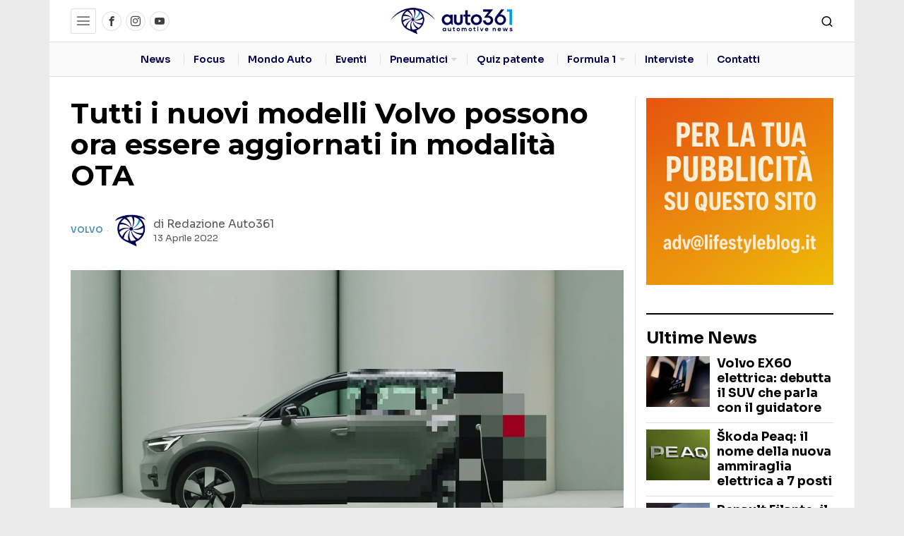

--- FILE ---
content_type: text/html; charset=UTF-8
request_url: https://www.auto361.it/tutti-i-nuovi-modelli-volvo-possono-ora-essere-aggiornati-in-modalita-ota/
body_size: 49135
content:
<!DOCTYPE html>
<html lang="it-IT" prefix="og: https://ogp.me/ns#" class="no-js">
<head>
	<meta charset="UTF-8">
	<meta name="viewport" content="width=device-width, initial-scale=1.0">
	<link rel="profile" href="http://gmpg.org/xfn/11">
    
	<!--[if lt IE 9]>
	<script src="https://www.auto361.it/wp-content/themes/fox/js/html5.js"></script>
	<![endif]-->
    
    			<script type="text/javascript" class="_iub_cs_skip">
				var _iub = _iub || {};
				_iub.csConfiguration = _iub.csConfiguration || {};
				_iub.csConfiguration.siteId = "2128988";
				_iub.csConfiguration.cookiePolicyId = "13598000";
							</script>
			<script class="_iub_cs_skip" src="https://cs.iubenda.com/autoblocking/2128988.js" fetchpriority="low"></script>
			<script>
    document.addEventListener('DOMContentLoaded',function(){
        var fox56_async_css = document.querySelectorAll('link[media="fox56_async"],style[media="fox56_async"]')
        if ( ! fox56_async_css ) {
            return;
        }
        for( var link of fox56_async_css ) {
            link.setAttribute('media','all')
        }
    });
</script>

<!-- Ottimizzazione per i motori di ricerca di Rank Math - https://rankmath.com/ -->
<title>Tutti i nuovi modelli Volvo possono ora essere aggiornati in modalità OTA</title>
<link data-rocket-prefetch href="https://www.googletagmanager.com" rel="dns-prefetch">
<link data-rocket-prefetch href="https://cs.iubenda.com" rel="dns-prefetch">
<link data-rocket-prefetch href="https://www.google-analytics.com" rel="dns-prefetch">
<link data-rocket-prefetch href="https://pagead2.googlesyndication.com" rel="dns-prefetch">
<link data-rocket-prefetch href="https://cdn.iubenda.com" rel="dns-prefetch">
<link data-rocket-prefetch href="https://fonts.googleapis.com" rel="dns-prefetch">
<link data-rocket-prefetch href="https://cdn.by.wonderpush.com" rel="dns-prefetch">
<link data-rocket-prefetch href="https://i0.wp.com" rel="dns-prefetch">
<link data-rocket-prefetch href="https://stats.wp.com" rel="dns-prefetch">
<link data-rocket-preload as="style" href="https://fonts.googleapis.com/css?family=Sora%3A400%2C600%2C700%7COpen%20Sans%3A400%2C700%7CMontserrat%3A700%2C400&#038;display=swap" rel="preload">
<link href="https://fonts.googleapis.com/css?family=Sora%3A400%2C600%2C700%7COpen%20Sans%3A400%2C700%7CMontserrat%3A700%2C400&#038;display=swap" media="print" onload="this.media=&#039;all&#039;" rel="stylesheet">
<noscript data-wpr-hosted-gf-parameters=""><link rel="stylesheet" href="https://fonts.googleapis.com/css?family=Sora%3A400%2C600%2C700%7COpen%20Sans%3A400%2C700%7CMontserrat%3A700%2C400&#038;display=swap"></noscript><link rel="preload" data-rocket-preload as="image" href="https://i0.wp.com/www.auto361.it/wp-content/uploads/2022/04/volvo-ota.jpg?fit=1350%2C900&#038;ssl=1" imagesrcset="https://i0.wp.com/www.auto361.it/wp-content/uploads/2022/04/volvo-ota.jpg?w=1350&amp;ssl=1 1350w, https://i0.wp.com/www.auto361.it/wp-content/uploads/2022/04/volvo-ota.jpg?resize=770%2C513&amp;ssl=1 770w, https://i0.wp.com/www.auto361.it/wp-content/uploads/2022/04/volvo-ota.jpg?resize=300%2C200&amp;ssl=1 300w, https://i0.wp.com/www.auto361.it/wp-content/uploads/2022/04/volvo-ota.jpg?resize=1024%2C683&amp;ssl=1 1024w, https://i0.wp.com/www.auto361.it/wp-content/uploads/2022/04/volvo-ota.jpg?resize=768%2C512&amp;ssl=1 768w, https://i0.wp.com/www.auto361.it/wp-content/uploads/2022/04/volvo-ota.jpg?resize=380%2C253&amp;ssl=1 380w, https://i0.wp.com/www.auto361.it/wp-content/uploads/2022/04/volvo-ota.jpg?resize=800%2C533&amp;ssl=1 800w, https://i0.wp.com/www.auto361.it/wp-content/uploads/2022/04/volvo-ota.jpg?resize=1160%2C773&amp;ssl=1 1160w" imagesizes="(max-width: 1350px) 100vw, 1350px" fetchpriority="high">
<meta name="description" content="Tutti i nuovi modelli (a partire dal Model Year 2023, ndr) di auto Volvo sono ora disponibili con funzionalità di aggiornamento del software over-the-air"/>
<meta name="robots" content="follow, index, max-snippet:-1, max-video-preview:-1, max-image-preview:large"/>
<link rel="canonical" href="https://www.auto361.it/tutti-i-nuovi-modelli-volvo-possono-ora-essere-aggiornati-in-modalita-ota/" />
<meta property="og:locale" content="it_IT" />
<meta property="og:type" content="article" />
<meta property="og:title" content="Tutti i nuovi modelli Volvo possono ora essere aggiornati in modalità OTA" />
<meta property="og:description" content="Tutti i nuovi modelli (a partire dal Model Year 2023, ndr) di auto Volvo sono ora disponibili con funzionalità di aggiornamento del software over-the-air" />
<meta property="og:url" content="https://www.auto361.it/tutti-i-nuovi-modelli-volvo-possono-ora-essere-aggiornati-in-modalita-ota/" />
<meta property="og:site_name" content="Auto361.it" />
<meta property="article:section" content="Volvo" />
<meta property="og:updated_time" content="2022-04-13T19:58:34+01:00" />
<meta property="og:image" content="https://i0.wp.com/www.auto361.it/wp-content/uploads/2022/04/volvo-ota.jpg" />
<meta property="og:image:secure_url" content="https://i0.wp.com/www.auto361.it/wp-content/uploads/2022/04/volvo-ota.jpg" />
<meta property="og:image:width" content="1350" />
<meta property="og:image:height" content="900" />
<meta property="og:image:alt" content="Tutti i nuovi modelli Volvo possono ora essere aggiornati in modalità OTA" />
<meta property="og:image:type" content="image/jpeg" />
<meta property="article:published_time" content="2022-04-13T19:58:33+01:00" />
<meta property="article:modified_time" content="2022-04-13T19:58:34+01:00" />
<meta name="twitter:card" content="summary_large_image" />
<meta name="twitter:title" content="Tutti i nuovi modelli Volvo possono ora essere aggiornati in modalità OTA" />
<meta name="twitter:description" content="Tutti i nuovi modelli (a partire dal Model Year 2023, ndr) di auto Volvo sono ora disponibili con funzionalità di aggiornamento del software over-the-air" />
<meta name="twitter:image" content="https://i0.wp.com/www.auto361.it/wp-content/uploads/2022/04/volvo-ota.jpg" />
<meta name="twitter:label1" content="Scritto da" />
<meta name="twitter:data1" content="Redazione Auto361" />
<meta name="twitter:label2" content="Tempo di lettura" />
<meta name="twitter:data2" content="2 minuti" />
<script type="application/ld+json" class="rank-math-schema-pro">{"@context":"https://schema.org","@graph":[{"@type":["AutomotiveBusiness","Organization"],"@id":"https://www.auto361.it/#organization","name":"Auto361.it","url":"https://www.auto361.it","logo":{"@type":"ImageObject","@id":"https://www.auto361.it/#logo","url":"https://www.auto361.it/wp-content/uploads/2021/04/logo-auto361.png","contentUrl":"https://www.auto361.it/wp-content/uploads/2021/04/logo-auto361.png","caption":"Auto361.it","inLanguage":"it-IT","width":"300","height":"72"},"openingHours":["Monday,Tuesday,Wednesday,Thursday,Friday,Saturday,Sunday 09:00-17:00"],"image":{"@id":"https://www.auto361.it/#logo"}},{"@type":"WebSite","@id":"https://www.auto361.it/#website","url":"https://www.auto361.it","name":"Auto361.it","publisher":{"@id":"https://www.auto361.it/#organization"},"inLanguage":"it-IT"},{"@type":"ImageObject","@id":"https://i0.wp.com/www.auto361.it/wp-content/uploads/2022/04/volvo-ota.jpg?fit=1350%2C900&amp;ssl=1","url":"https://i0.wp.com/www.auto361.it/wp-content/uploads/2022/04/volvo-ota.jpg?fit=1350%2C900&amp;ssl=1","width":"1350","height":"900","inLanguage":"it-IT"},{"@type":"BreadcrumbList","@id":"https://www.auto361.it/tutti-i-nuovi-modelli-volvo-possono-ora-essere-aggiornati-in-modalita-ota/#breadcrumb","itemListElement":[{"@type":"ListItem","position":"1","item":{"@id":"https://www.auto361.it","name":"Home"}},{"@type":"ListItem","position":"2","item":{"@id":"https://www.auto361.it/tutti-i-nuovi-modelli-volvo-possono-ora-essere-aggiornati-in-modalita-ota/","name":"Tutti i nuovi modelli Volvo possono ora essere aggiornati in modalit\u00e0 OTA"}}]},{"@type":"WebPage","@id":"https://www.auto361.it/tutti-i-nuovi-modelli-volvo-possono-ora-essere-aggiornati-in-modalita-ota/#webpage","url":"https://www.auto361.it/tutti-i-nuovi-modelli-volvo-possono-ora-essere-aggiornati-in-modalita-ota/","name":"Tutti i nuovi modelli Volvo possono ora essere aggiornati in modalit\u00e0 OTA","datePublished":"2022-04-13T19:58:33+01:00","dateModified":"2022-04-13T19:58:34+01:00","isPartOf":{"@id":"https://www.auto361.it/#website"},"primaryImageOfPage":{"@id":"https://i0.wp.com/www.auto361.it/wp-content/uploads/2022/04/volvo-ota.jpg?fit=1350%2C900&amp;ssl=1"},"inLanguage":"it-IT","breadcrumb":{"@id":"https://www.auto361.it/tutti-i-nuovi-modelli-volvo-possono-ora-essere-aggiornati-in-modalita-ota/#breadcrumb"}},{"@type":"Person","@id":"https://www.auto361.it/author/admin/","name":"Redazione Auto361","url":"https://www.auto361.it/author/admin/","image":{"@type":"ImageObject","@id":"https://i0.wp.com/www.auto361.it/wp-content/uploads/2021/04/cropped-logo-retina.png?resize=100%2C100&amp;ssl=1","url":"https://i0.wp.com/www.auto361.it/wp-content/uploads/2021/04/cropped-logo-retina.png?resize=100%2C100&amp;ssl=1","caption":"Redazione Auto361","inLanguage":"it-IT"},"sameAs":["https://www.auto361.it"],"worksFor":{"@id":"https://www.auto361.it/#organization"}},{"@type":"NewsArticle","headline":"Tutti i nuovi modelli Volvo possono ora essere aggiornati in modalit\u00e0 OTA","datePublished":"2022-04-13T19:58:33+01:00","dateModified":"2022-04-13T19:58:34+01:00","author":{"@id":"https://www.auto361.it/author/admin/","name":"Redazione Auto361"},"publisher":{"@id":"https://www.auto361.it/#organization"},"description":"Tutti i nuovi modelli (a partire dal Model Year 2023, ndr) di auto Volvo sono ora disponibili con funzionalit\u00e0 di aggiornamento del software over-the-air","copyrightYear":"2022","copyrightHolder":{"@id":"https://www.auto361.it/#organization"},"name":"Tutti i nuovi modelli Volvo possono ora essere aggiornati in modalit\u00e0 OTA","@id":"https://www.auto361.it/tutti-i-nuovi-modelli-volvo-possono-ora-essere-aggiornati-in-modalita-ota/#richSnippet","isPartOf":{"@id":"https://www.auto361.it/tutti-i-nuovi-modelli-volvo-possono-ora-essere-aggiornati-in-modalita-ota/#webpage"},"image":{"@id":"https://i0.wp.com/www.auto361.it/wp-content/uploads/2022/04/volvo-ota.jpg?fit=1350%2C900&amp;ssl=1"},"inLanguage":"it-IT","mainEntityOfPage":{"@id":"https://www.auto361.it/tutti-i-nuovi-modelli-volvo-possono-ora-essere-aggiornati-in-modalita-ota/#webpage"}}]}</script>
<!-- /Rank Math WordPress SEO plugin -->

<link rel='dns-prefetch' href='//cdn.iubenda.com' />
<link rel='dns-prefetch' href='//www.googletagmanager.com' />
<link rel='dns-prefetch' href='//stats.wp.com' />
<link rel='dns-prefetch' href='//fonts.googleapis.com' />
<link rel='dns-prefetch' href='//pagead2.googlesyndication.com' />
<link href='https://fonts.gstatic.com' crossorigin rel='preconnect' />
<link rel='preconnect' href='//i0.wp.com' />
<link rel="alternate" type="application/rss+xml" title="Auto361.it &raquo; Feed" href="https://www.auto361.it/feed/" />
<link rel="alternate" type="application/rss+xml" title="Auto361.it &raquo; Feed dei commenti" href="https://www.auto361.it/comments/feed/" />
<link rel="alternate" type="application/rss+xml" title="Auto361.it &raquo; Tutti i nuovi modelli Volvo possono ora essere aggiornati in modalità OTA Feed dei commenti" href="https://www.auto361.it/tutti-i-nuovi-modelli-volvo-possono-ora-essere-aggiornati-in-modalita-ota/feed/" />
<link rel="alternate" title="oEmbed (JSON)" type="application/json+oembed" href="https://www.auto361.it/wp-json/oembed/1.0/embed?url=https%3A%2F%2Fwww.auto361.it%2Ftutti-i-nuovi-modelli-volvo-possono-ora-essere-aggiornati-in-modalita-ota%2F" />
<link rel="alternate" title="oEmbed (XML)" type="text/xml+oembed" href="https://www.auto361.it/wp-json/oembed/1.0/embed?url=https%3A%2F%2Fwww.auto361.it%2Ftutti-i-nuovi-modelli-volvo-possono-ora-essere-aggiornati-in-modalita-ota%2F&#038;format=xml" />
<style id='wp-img-auto-sizes-contain-inline-css'>
img:is([sizes=auto i],[sizes^="auto," i]){contain-intrinsic-size:3000px 1500px}
/*# sourceURL=wp-img-auto-sizes-contain-inline-css */
</style>
<style id='wp-emoji-styles-inline-css'>

	img.wp-smiley, img.emoji {
		display: inline !important;
		border: none !important;
		box-shadow: none !important;
		height: 1em !important;
		width: 1em !important;
		margin: 0 0.07em !important;
		vertical-align: -0.1em !important;
		background: none !important;
		padding: 0 !important;
	}
/*# sourceURL=wp-emoji-styles-inline-css */
</style>
<style id='wp-block-library-inline-css'>
:root{--wp-block-synced-color:#7a00df;--wp-block-synced-color--rgb:122,0,223;--wp-bound-block-color:var(--wp-block-synced-color);--wp-editor-canvas-background:#ddd;--wp-admin-theme-color:#007cba;--wp-admin-theme-color--rgb:0,124,186;--wp-admin-theme-color-darker-10:#006ba1;--wp-admin-theme-color-darker-10--rgb:0,107,160.5;--wp-admin-theme-color-darker-20:#005a87;--wp-admin-theme-color-darker-20--rgb:0,90,135;--wp-admin-border-width-focus:2px}@media (min-resolution:192dpi){:root{--wp-admin-border-width-focus:1.5px}}.wp-element-button{cursor:pointer}:root .has-very-light-gray-background-color{background-color:#eee}:root .has-very-dark-gray-background-color{background-color:#313131}:root .has-very-light-gray-color{color:#eee}:root .has-very-dark-gray-color{color:#313131}:root .has-vivid-green-cyan-to-vivid-cyan-blue-gradient-background{background:linear-gradient(135deg,#00d084,#0693e3)}:root .has-purple-crush-gradient-background{background:linear-gradient(135deg,#34e2e4,#4721fb 50%,#ab1dfe)}:root .has-hazy-dawn-gradient-background{background:linear-gradient(135deg,#faaca8,#dad0ec)}:root .has-subdued-olive-gradient-background{background:linear-gradient(135deg,#fafae1,#67a671)}:root .has-atomic-cream-gradient-background{background:linear-gradient(135deg,#fdd79a,#004a59)}:root .has-nightshade-gradient-background{background:linear-gradient(135deg,#330968,#31cdcf)}:root .has-midnight-gradient-background{background:linear-gradient(135deg,#020381,#2874fc)}:root{--wp--preset--font-size--normal:16px;--wp--preset--font-size--huge:42px}.has-regular-font-size{font-size:1em}.has-larger-font-size{font-size:2.625em}.has-normal-font-size{font-size:var(--wp--preset--font-size--normal)}.has-huge-font-size{font-size:var(--wp--preset--font-size--huge)}.has-text-align-center{text-align:center}.has-text-align-left{text-align:left}.has-text-align-right{text-align:right}.has-fit-text{white-space:nowrap!important}#end-resizable-editor-section{display:none}.aligncenter{clear:both}.items-justified-left{justify-content:flex-start}.items-justified-center{justify-content:center}.items-justified-right{justify-content:flex-end}.items-justified-space-between{justify-content:space-between}.screen-reader-text{border:0;clip-path:inset(50%);height:1px;margin:-1px;overflow:hidden;padding:0;position:absolute;width:1px;word-wrap:normal!important}.screen-reader-text:focus{background-color:#ddd;clip-path:none;color:#444;display:block;font-size:1em;height:auto;left:5px;line-height:normal;padding:15px 23px 14px;text-decoration:none;top:5px;width:auto;z-index:100000}html :where(.has-border-color){border-style:solid}html :where([style*=border-top-color]){border-top-style:solid}html :where([style*=border-right-color]){border-right-style:solid}html :where([style*=border-bottom-color]){border-bottom-style:solid}html :where([style*=border-left-color]){border-left-style:solid}html :where([style*=border-width]){border-style:solid}html :where([style*=border-top-width]){border-top-style:solid}html :where([style*=border-right-width]){border-right-style:solid}html :where([style*=border-bottom-width]){border-bottom-style:solid}html :where([style*=border-left-width]){border-left-style:solid}html :where(img[class*=wp-image-]){height:auto;max-width:100%}:where(figure){margin:0 0 1em}html :where(.is-position-sticky){--wp-admin--admin-bar--position-offset:var(--wp-admin--admin-bar--height,0px)}@media screen and (max-width:600px){html :where(.is-position-sticky){--wp-admin--admin-bar--position-offset:0px}}

/*# sourceURL=wp-block-library-inline-css */
</style><style id='wp-block-heading-inline-css'>
h1:where(.wp-block-heading).has-background,h2:where(.wp-block-heading).has-background,h3:where(.wp-block-heading).has-background,h4:where(.wp-block-heading).has-background,h5:where(.wp-block-heading).has-background,h6:where(.wp-block-heading).has-background{padding:1.25em 2.375em}h1.has-text-align-left[style*=writing-mode]:where([style*=vertical-lr]),h1.has-text-align-right[style*=writing-mode]:where([style*=vertical-rl]),h2.has-text-align-left[style*=writing-mode]:where([style*=vertical-lr]),h2.has-text-align-right[style*=writing-mode]:where([style*=vertical-rl]),h3.has-text-align-left[style*=writing-mode]:where([style*=vertical-lr]),h3.has-text-align-right[style*=writing-mode]:where([style*=vertical-rl]),h4.has-text-align-left[style*=writing-mode]:where([style*=vertical-lr]),h4.has-text-align-right[style*=writing-mode]:where([style*=vertical-rl]),h5.has-text-align-left[style*=writing-mode]:where([style*=vertical-lr]),h5.has-text-align-right[style*=writing-mode]:where([style*=vertical-rl]),h6.has-text-align-left[style*=writing-mode]:where([style*=vertical-lr]),h6.has-text-align-right[style*=writing-mode]:where([style*=vertical-rl]){rotate:180deg}
/*# sourceURL=https://www.auto361.it/wp-includes/blocks/heading/style.min.css */
</style>
<style id='wp-block-paragraph-inline-css'>
.is-small-text{font-size:.875em}.is-regular-text{font-size:1em}.is-large-text{font-size:2.25em}.is-larger-text{font-size:3em}.has-drop-cap:not(:focus):first-letter{float:left;font-size:8.4em;font-style:normal;font-weight:100;line-height:.68;margin:.05em .1em 0 0;text-transform:uppercase}body.rtl .has-drop-cap:not(:focus):first-letter{float:none;margin-left:.1em}p.has-drop-cap.has-background{overflow:hidden}:root :where(p.has-background){padding:1.25em 2.375em}:where(p.has-text-color:not(.has-link-color)) a{color:inherit}p.has-text-align-left[style*="writing-mode:vertical-lr"],p.has-text-align-right[style*="writing-mode:vertical-rl"]{rotate:180deg}
/*# sourceURL=https://www.auto361.it/wp-includes/blocks/paragraph/style.min.css */
</style>
<style id='wp-block-quote-inline-css'>
.wp-block-quote{box-sizing:border-box;overflow-wrap:break-word}.wp-block-quote.is-large:where(:not(.is-style-plain)),.wp-block-quote.is-style-large:where(:not(.is-style-plain)){margin-bottom:1em;padding:0 1em}.wp-block-quote.is-large:where(:not(.is-style-plain)) p,.wp-block-quote.is-style-large:where(:not(.is-style-plain)) p{font-size:1.5em;font-style:italic;line-height:1.6}.wp-block-quote.is-large:where(:not(.is-style-plain)) cite,.wp-block-quote.is-large:where(:not(.is-style-plain)) footer,.wp-block-quote.is-style-large:where(:not(.is-style-plain)) cite,.wp-block-quote.is-style-large:where(:not(.is-style-plain)) footer{font-size:1.125em;text-align:right}.wp-block-quote>cite{display:block}
/*# sourceURL=https://www.auto361.it/wp-includes/blocks/quote/style.min.css */
</style>
<style id='wp-block-table-inline-css'>
.wp-block-table{overflow-x:auto}.wp-block-table table{border-collapse:collapse;width:100%}.wp-block-table thead{border-bottom:3px solid}.wp-block-table tfoot{border-top:3px solid}.wp-block-table td,.wp-block-table th{border:1px solid;padding:.5em}.wp-block-table .has-fixed-layout{table-layout:fixed;width:100%}.wp-block-table .has-fixed-layout td,.wp-block-table .has-fixed-layout th{word-break:break-word}.wp-block-table.aligncenter,.wp-block-table.alignleft,.wp-block-table.alignright{display:table;width:auto}.wp-block-table.aligncenter td,.wp-block-table.aligncenter th,.wp-block-table.alignleft td,.wp-block-table.alignleft th,.wp-block-table.alignright td,.wp-block-table.alignright th{word-break:break-word}.wp-block-table .has-subtle-light-gray-background-color{background-color:#f3f4f5}.wp-block-table .has-subtle-pale-green-background-color{background-color:#e9fbe5}.wp-block-table .has-subtle-pale-blue-background-color{background-color:#e7f5fe}.wp-block-table .has-subtle-pale-pink-background-color{background-color:#fcf0ef}.wp-block-table.is-style-stripes{background-color:initial;border-collapse:inherit;border-spacing:0}.wp-block-table.is-style-stripes tbody tr:nth-child(odd){background-color:#f0f0f0}.wp-block-table.is-style-stripes.has-subtle-light-gray-background-color tbody tr:nth-child(odd){background-color:#f3f4f5}.wp-block-table.is-style-stripes.has-subtle-pale-green-background-color tbody tr:nth-child(odd){background-color:#e9fbe5}.wp-block-table.is-style-stripes.has-subtle-pale-blue-background-color tbody tr:nth-child(odd){background-color:#e7f5fe}.wp-block-table.is-style-stripes.has-subtle-pale-pink-background-color tbody tr:nth-child(odd){background-color:#fcf0ef}.wp-block-table.is-style-stripes td,.wp-block-table.is-style-stripes th{border-color:#0000}.wp-block-table.is-style-stripes{border-bottom:1px solid #f0f0f0}.wp-block-table .has-border-color td,.wp-block-table .has-border-color th,.wp-block-table .has-border-color tr,.wp-block-table .has-border-color>*{border-color:inherit}.wp-block-table table[style*=border-top-color] tr:first-child,.wp-block-table table[style*=border-top-color] tr:first-child td,.wp-block-table table[style*=border-top-color] tr:first-child th,.wp-block-table table[style*=border-top-color]>*,.wp-block-table table[style*=border-top-color]>* td,.wp-block-table table[style*=border-top-color]>* th{border-top-color:inherit}.wp-block-table table[style*=border-top-color] tr:not(:first-child){border-top-color:initial}.wp-block-table table[style*=border-right-color] td:last-child,.wp-block-table table[style*=border-right-color] th,.wp-block-table table[style*=border-right-color] tr,.wp-block-table table[style*=border-right-color]>*{border-right-color:inherit}.wp-block-table table[style*=border-bottom-color] tr:last-child,.wp-block-table table[style*=border-bottom-color] tr:last-child td,.wp-block-table table[style*=border-bottom-color] tr:last-child th,.wp-block-table table[style*=border-bottom-color]>*,.wp-block-table table[style*=border-bottom-color]>* td,.wp-block-table table[style*=border-bottom-color]>* th{border-bottom-color:inherit}.wp-block-table table[style*=border-bottom-color] tr:not(:last-child){border-bottom-color:initial}.wp-block-table table[style*=border-left-color] td:first-child,.wp-block-table table[style*=border-left-color] th,.wp-block-table table[style*=border-left-color] tr,.wp-block-table table[style*=border-left-color]>*{border-left-color:inherit}.wp-block-table table[style*=border-style] td,.wp-block-table table[style*=border-style] th,.wp-block-table table[style*=border-style] tr,.wp-block-table table[style*=border-style]>*{border-style:inherit}.wp-block-table table[style*=border-width] td,.wp-block-table table[style*=border-width] th,.wp-block-table table[style*=border-width] tr,.wp-block-table table[style*=border-width]>*{border-style:inherit;border-width:inherit}
/*# sourceURL=https://www.auto361.it/wp-includes/blocks/table/style.min.css */
</style>
<style id='global-styles-inline-css'>
:root{--wp--preset--aspect-ratio--square: 1;--wp--preset--aspect-ratio--4-3: 4/3;--wp--preset--aspect-ratio--3-4: 3/4;--wp--preset--aspect-ratio--3-2: 3/2;--wp--preset--aspect-ratio--2-3: 2/3;--wp--preset--aspect-ratio--16-9: 16/9;--wp--preset--aspect-ratio--9-16: 9/16;--wp--preset--color--black: #000000;--wp--preset--color--cyan-bluish-gray: #abb8c3;--wp--preset--color--white: #ffffff;--wp--preset--color--pale-pink: #f78da7;--wp--preset--color--vivid-red: #cf2e2e;--wp--preset--color--luminous-vivid-orange: #ff6900;--wp--preset--color--luminous-vivid-amber: #fcb900;--wp--preset--color--light-green-cyan: #7bdcb5;--wp--preset--color--vivid-green-cyan: #00d084;--wp--preset--color--pale-cyan-blue: #8ed1fc;--wp--preset--color--vivid-cyan-blue: #0693e3;--wp--preset--color--vivid-purple: #9b51e0;--wp--preset--gradient--vivid-cyan-blue-to-vivid-purple: linear-gradient(135deg,rgb(6,147,227) 0%,rgb(155,81,224) 100%);--wp--preset--gradient--light-green-cyan-to-vivid-green-cyan: linear-gradient(135deg,rgb(122,220,180) 0%,rgb(0,208,130) 100%);--wp--preset--gradient--luminous-vivid-amber-to-luminous-vivid-orange: linear-gradient(135deg,rgb(252,185,0) 0%,rgb(255,105,0) 100%);--wp--preset--gradient--luminous-vivid-orange-to-vivid-red: linear-gradient(135deg,rgb(255,105,0) 0%,rgb(207,46,46) 100%);--wp--preset--gradient--very-light-gray-to-cyan-bluish-gray: linear-gradient(135deg,rgb(238,238,238) 0%,rgb(169,184,195) 100%);--wp--preset--gradient--cool-to-warm-spectrum: linear-gradient(135deg,rgb(74,234,220) 0%,rgb(151,120,209) 20%,rgb(207,42,186) 40%,rgb(238,44,130) 60%,rgb(251,105,98) 80%,rgb(254,248,76) 100%);--wp--preset--gradient--blush-light-purple: linear-gradient(135deg,rgb(255,206,236) 0%,rgb(152,150,240) 100%);--wp--preset--gradient--blush-bordeaux: linear-gradient(135deg,rgb(254,205,165) 0%,rgb(254,45,45) 50%,rgb(107,0,62) 100%);--wp--preset--gradient--luminous-dusk: linear-gradient(135deg,rgb(255,203,112) 0%,rgb(199,81,192) 50%,rgb(65,88,208) 100%);--wp--preset--gradient--pale-ocean: linear-gradient(135deg,rgb(255,245,203) 0%,rgb(182,227,212) 50%,rgb(51,167,181) 100%);--wp--preset--gradient--electric-grass: linear-gradient(135deg,rgb(202,248,128) 0%,rgb(113,206,126) 100%);--wp--preset--gradient--midnight: linear-gradient(135deg,rgb(2,3,129) 0%,rgb(40,116,252) 100%);--wp--preset--font-size--small: 13px;--wp--preset--font-size--medium: 20px;--wp--preset--font-size--large: 36px;--wp--preset--font-size--x-large: 42px;--wp--preset--spacing--20: 0.44rem;--wp--preset--spacing--30: 0.67rem;--wp--preset--spacing--40: 1rem;--wp--preset--spacing--50: 1.5rem;--wp--preset--spacing--60: 2.25rem;--wp--preset--spacing--70: 3.38rem;--wp--preset--spacing--80: 5.06rem;--wp--preset--shadow--natural: 6px 6px 9px rgba(0, 0, 0, 0.2);--wp--preset--shadow--deep: 12px 12px 50px rgba(0, 0, 0, 0.4);--wp--preset--shadow--sharp: 6px 6px 0px rgba(0, 0, 0, 0.2);--wp--preset--shadow--outlined: 6px 6px 0px -3px rgb(255, 255, 255), 6px 6px rgb(0, 0, 0);--wp--preset--shadow--crisp: 6px 6px 0px rgb(0, 0, 0);}:where(.is-layout-flex){gap: 0.5em;}:where(.is-layout-grid){gap: 0.5em;}body .is-layout-flex{display: flex;}.is-layout-flex{flex-wrap: wrap;align-items: center;}.is-layout-flex > :is(*, div){margin: 0;}body .is-layout-grid{display: grid;}.is-layout-grid > :is(*, div){margin: 0;}:where(.wp-block-columns.is-layout-flex){gap: 2em;}:where(.wp-block-columns.is-layout-grid){gap: 2em;}:where(.wp-block-post-template.is-layout-flex){gap: 1.25em;}:where(.wp-block-post-template.is-layout-grid){gap: 1.25em;}.has-black-color{color: var(--wp--preset--color--black) !important;}.has-cyan-bluish-gray-color{color: var(--wp--preset--color--cyan-bluish-gray) !important;}.has-white-color{color: var(--wp--preset--color--white) !important;}.has-pale-pink-color{color: var(--wp--preset--color--pale-pink) !important;}.has-vivid-red-color{color: var(--wp--preset--color--vivid-red) !important;}.has-luminous-vivid-orange-color{color: var(--wp--preset--color--luminous-vivid-orange) !important;}.has-luminous-vivid-amber-color{color: var(--wp--preset--color--luminous-vivid-amber) !important;}.has-light-green-cyan-color{color: var(--wp--preset--color--light-green-cyan) !important;}.has-vivid-green-cyan-color{color: var(--wp--preset--color--vivid-green-cyan) !important;}.has-pale-cyan-blue-color{color: var(--wp--preset--color--pale-cyan-blue) !important;}.has-vivid-cyan-blue-color{color: var(--wp--preset--color--vivid-cyan-blue) !important;}.has-vivid-purple-color{color: var(--wp--preset--color--vivid-purple) !important;}.has-black-background-color{background-color: var(--wp--preset--color--black) !important;}.has-cyan-bluish-gray-background-color{background-color: var(--wp--preset--color--cyan-bluish-gray) !important;}.has-white-background-color{background-color: var(--wp--preset--color--white) !important;}.has-pale-pink-background-color{background-color: var(--wp--preset--color--pale-pink) !important;}.has-vivid-red-background-color{background-color: var(--wp--preset--color--vivid-red) !important;}.has-luminous-vivid-orange-background-color{background-color: var(--wp--preset--color--luminous-vivid-orange) !important;}.has-luminous-vivid-amber-background-color{background-color: var(--wp--preset--color--luminous-vivid-amber) !important;}.has-light-green-cyan-background-color{background-color: var(--wp--preset--color--light-green-cyan) !important;}.has-vivid-green-cyan-background-color{background-color: var(--wp--preset--color--vivid-green-cyan) !important;}.has-pale-cyan-blue-background-color{background-color: var(--wp--preset--color--pale-cyan-blue) !important;}.has-vivid-cyan-blue-background-color{background-color: var(--wp--preset--color--vivid-cyan-blue) !important;}.has-vivid-purple-background-color{background-color: var(--wp--preset--color--vivid-purple) !important;}.has-black-border-color{border-color: var(--wp--preset--color--black) !important;}.has-cyan-bluish-gray-border-color{border-color: var(--wp--preset--color--cyan-bluish-gray) !important;}.has-white-border-color{border-color: var(--wp--preset--color--white) !important;}.has-pale-pink-border-color{border-color: var(--wp--preset--color--pale-pink) !important;}.has-vivid-red-border-color{border-color: var(--wp--preset--color--vivid-red) !important;}.has-luminous-vivid-orange-border-color{border-color: var(--wp--preset--color--luminous-vivid-orange) !important;}.has-luminous-vivid-amber-border-color{border-color: var(--wp--preset--color--luminous-vivid-amber) !important;}.has-light-green-cyan-border-color{border-color: var(--wp--preset--color--light-green-cyan) !important;}.has-vivid-green-cyan-border-color{border-color: var(--wp--preset--color--vivid-green-cyan) !important;}.has-pale-cyan-blue-border-color{border-color: var(--wp--preset--color--pale-cyan-blue) !important;}.has-vivid-cyan-blue-border-color{border-color: var(--wp--preset--color--vivid-cyan-blue) !important;}.has-vivid-purple-border-color{border-color: var(--wp--preset--color--vivid-purple) !important;}.has-vivid-cyan-blue-to-vivid-purple-gradient-background{background: var(--wp--preset--gradient--vivid-cyan-blue-to-vivid-purple) !important;}.has-light-green-cyan-to-vivid-green-cyan-gradient-background{background: var(--wp--preset--gradient--light-green-cyan-to-vivid-green-cyan) !important;}.has-luminous-vivid-amber-to-luminous-vivid-orange-gradient-background{background: var(--wp--preset--gradient--luminous-vivid-amber-to-luminous-vivid-orange) !important;}.has-luminous-vivid-orange-to-vivid-red-gradient-background{background: var(--wp--preset--gradient--luminous-vivid-orange-to-vivid-red) !important;}.has-very-light-gray-to-cyan-bluish-gray-gradient-background{background: var(--wp--preset--gradient--very-light-gray-to-cyan-bluish-gray) !important;}.has-cool-to-warm-spectrum-gradient-background{background: var(--wp--preset--gradient--cool-to-warm-spectrum) !important;}.has-blush-light-purple-gradient-background{background: var(--wp--preset--gradient--blush-light-purple) !important;}.has-blush-bordeaux-gradient-background{background: var(--wp--preset--gradient--blush-bordeaux) !important;}.has-luminous-dusk-gradient-background{background: var(--wp--preset--gradient--luminous-dusk) !important;}.has-pale-ocean-gradient-background{background: var(--wp--preset--gradient--pale-ocean) !important;}.has-electric-grass-gradient-background{background: var(--wp--preset--gradient--electric-grass) !important;}.has-midnight-gradient-background{background: var(--wp--preset--gradient--midnight) !important;}.has-small-font-size{font-size: var(--wp--preset--font-size--small) !important;}.has-medium-font-size{font-size: var(--wp--preset--font-size--medium) !important;}.has-large-font-size{font-size: var(--wp--preset--font-size--large) !important;}.has-x-large-font-size{font-size: var(--wp--preset--font-size--x-large) !important;}
/*# sourceURL=global-styles-inline-css */
</style>

<style id='classic-theme-styles-inline-css'>
/*! This file is auto-generated */
.wp-block-button__link{color:#fff;background-color:#32373c;border-radius:9999px;box-shadow:none;text-decoration:none;padding:calc(.667em + 2px) calc(1.333em + 2px);font-size:1.125em}.wp-block-file__button{background:#32373c;color:#fff;text-decoration:none}
/*# sourceURL=/wp-includes/css/classic-themes.min.css */
</style>
<link data-minify="1" rel='stylesheet' id='f1-frontend-css' href='https://www.auto361.it/wp-content/cache/min/1/wp-content/plugins/api-formula1/assets/css/frontend.css?ver=1765386302' media='all' />
<link data-minify="1" rel='stylesheet' id='mace-lazy-load-youtube-css' href='https://www.auto361.it/wp-content/cache/min/1/wp-content/plugins/media-ace/includes/lazy-load/assets/css/youtube.min.css?ver=1765386302' media='all' />
<link data-minify="1" rel='stylesheet' id='mace-gallery-css' href='https://www.auto361.it/wp-content/cache/min/1/wp-content/plugins/media-ace/includes/gallery/css/gallery.min.css?ver=1765386302' media='all' />
<style id='fox-above-inline-css'>
@font-face {font-family:'icon56';src:url('https://www.auto361.it/wp-content/themes/fox/css56/icons56-v68/icon56.ttf?version=7.0.0.3') format('truetype'),url('https://www.auto361.it/wp-content/themes/fox/css56/icons56-v68/icon56.woff?version=7.0.0.3') format('woff'),url('https://www.auto361.it/wp-content/themes/fox/css56/icons56-v68/icon56.svg?version=7.0.0.3#icon56') format('svg');font-weight:normal;font-style:normal;font-display:block;}@charset "UTF-8";html {font-family:sans-serif;-ms-text-size-adjust:100%;-webkit-text-size-adjust:100%;}body {margin:0;}article, aside, details, figcaption, figure, footer, header, main, menu, nav, section, summary {display:block;}audio, canvas, progress, video {display:inline-block;}audio:not([controls]) {display:none;height:0;}progress {vertical-align:baseline;}[hidden], template {display:none;}a {background-color:transparent;-webkit-text-decoration-skip:objects;}a:active, a:hover {outline-width:0;}abbr[title] {border-bottom:none;text-decoration:underline;-webkit-text-decoration:underline dotted;text-decoration:underline dotted;}b, strong {font-weight:inherit;}b, strong {font-weight:bolder;}dfn {font-style:italic;}h1 {font-size:2em;margin:0.67em 0;}mark {background-color:#ff0;color:#000;}small {font-size:80%;}sub, sup {font-size:75%;line-height:0;position:relative;vertical-align:baseline;}sub {bottom:-0.25em;}sup {top:-0.5em;}img {border-style:none;}svg:not(:root) {overflow:hidden;}code, kbd, pre, samp {font-family:monospace, monospace;font-size:1em;}figure {margin:1em 40px;}hr {box-sizing:content-box;height:0;overflow:visible;}button, input, select, textarea {font:inherit;margin:0;}optgroup {font-weight:700;}button, input {overflow:visible;}button, select {text-transform:none;}[type=reset], [type=submit], button, html [type=button] {-webkit-appearance:button;}[type=button]::-moz-focus-inner, [type=reset]::-moz-focus-inner, [type=submit]::-moz-focus-inner, button::-moz-focus-inner {border-style:none;padding:0;}[type=button]:-moz-focusring, [type=reset]:-moz-focusring, [type=submit]:-moz-focusring, button:-moz-focusring {outline:1px dotted ButtonText;}fieldset {border:1px solid silver;margin:0 2px;padding:0.35em 0.625em 0.75em;}legend {box-sizing:border-box;color:inherit;display:table;max-width:100%;padding:0;white-space:normal;}textarea {overflow:auto;}[type=checkbox], [type=radio] {box-sizing:border-box;padding:0;}[type=number]::-webkit-inner-spin-button, [type=number]::-webkit-outer-spin-button {height:auto;}[type=search] {-webkit-appearance:textfield;outline-offset:-2px;}[type=search]::-webkit-search-cancel-button, [type=search]::-webkit-search-decoration {-webkit-appearance:none;}::-webkit-input-placeholder {color:inherit;opacity:0.54;}::-webkit-file-upload-button {-webkit-appearance:button;font:inherit;}.clearfix {*zoom:1;}.clearfix:before, .clearfix:after {display:table;content:"";line-height:0;}.clearfix:after {clear:both;}article, aside, details, figcaption, figure, footer, topbar, hgroup, nav, section {display:block;}audio, canvas, video {display:inline-block;*display:inline;*zoom:1;}audio:not([controls]) {display:none;}html {font-size:100%;-webkit-text-size-adjust:100%;-ms-text-size-adjust:100%;}a:focus {outline:thin dotted #333;outline:5px auto -webkit-focus-ring-color;outline-offset:-2px;}a:hover, a:active {outline:0;}sub, sup {position:relative;font-size:75%;line-height:0;vertical-align:baseline;}sup {top:-0.5em;}sub {bottom:-0.25em;}img {max-width:100%;width:auto\9 ;height:auto;vertical-align:middle;border:0;-ms-interpolation-mode:bicubic;}button, input, select, textarea {margin:0;font-size:100%;vertical-align:middle;}button, input {*overflow:visible;line-height:normal;}button::-moz-focus-inner, input::-moz-focus-inner {padding:0;border:0;}[class^=ic56-], [class*=" ic56-"] {font-family:"icon56" !important;speak:never;font-style:normal;font-weight:normal;font-variant:normal;text-transform:none;line-height:1;-webkit-font-smoothing:antialiased;-moz-osx-font-smoothing:grayscale;}.ic56-bluesky-brands-solid:before {content:"\e92b";}.ic56-quora:before {content:"\e905";}.ic56-tripadvisor:before {content:"\e906";}.ic56-medium:before {content:"\e907";}.ic56-snapchat-square:before {content:"\e908";}.ic56-snapchat-ghost:before {content:"\e909";}.ic56-snapchat:before {content:"\e90a";}.ic56-tiktok:before {content:"\e90b";}.ic56-chevron-thin-up:before {content:"\e90c";}.ic56-chevron-small-up:before {content:"\e90d";}.ic56-chevron-thin-down:before {content:"\e90e";}.ic56-chevron-small-down:before {content:"\e90f";}.ic56-caret-right:before {content:"\e910";}.ic56-caret-left:before {content:"\e911";}.ic56-caret-up:before {content:"\e912";}.ic56-caret-down:before {content:"\e913";}.ic56-envelope:before {content:"\e914";}.ic56-x:before {content:"\e915";}.ic56-search:before {content:"\e916";}.ic56-clear:before {content:"\e917";}.ic56-menu1:before {content:"\e918";}.ic56-shopping-bag:before {content:"\e919";}.ic56-shopping-cart:before {content:"\e91a";}.ic56-arrow_upward:before {content:"\e91b";}.ic56-chevrons-up:before {content:"\e91c";}.ic56-chat_bubble_outline:before {content:"\e91d";}.ic56-chat_bubble:before {content:"\e91e";}.ic56-chat:before {content:"\e91f";}.ic56-link1:before {content:"\e920";}.ic56-external-link:before {content:"\e921";}.ic56-link2:before {content:"\e922";}.ic56-chevron-thin-right:before {content:"\e923";}.ic56-chevron-thin-left:before {content:"\e924";}.ic56-heart1:before {content:"\e925";}.ic56-x-twitter:before {content:"\e926";}.ic56-mastodon:before {content:"\e927";}.ic56-threads:before {content:"\e928";}.ic56-images:before {content:"\e929";}.ic56-headphones:before {content:"\e92a";}.ic56-search1:before {content:"\e986";}.ic56-menu:before {content:"\e9bd";}.ic56-link:before {content:"\e9cb";}.ic56-heart:before {content:"\e9da";}.ic56-cross:before {content:"\ea0f";}.ic56-play3:before {content:"\ea1c";}.ic56-amazon:before {content:"\ea87";}.ic56-google:before {content:"\ea88";}.ic56-facebook:before {content:"\ea90";}.ic56-facebook2:before {content:"\ea91";}.ic56-instagram:before {content:"\ea92";}.ic56-whatsapp:before {content:"\ea93";}.ic56-spotify:before {content:"\ea94";}.ic56-telegram:before {content:"\ea95";}.ic56-twitter:before {content:"\ea96";}.ic56-vk:before {content:"\ea98";}.ic56-sina-weibo:before {content:"\ea9a";}.ic56-rss:before {content:"\ea9b";}.ic56-youtube:before {content:"\ea9d";}.ic56-twitch:before {content:"\ea9f";}.ic56-vimeo:before {content:"\eaa0";}.ic56-vimeo2:before {content:"\eaa1";}.ic56-flickr:before {content:"\eaa3";}.ic56-dribbble:before {content:"\eaa7";}.ic56-behance:before {content:"\eaa8";}.ic56-500px:before {content:"\eaab";}.ic56-steam:before {content:"\eaac";}.ic56-github:before {content:"\eab0";}.ic56-wordpress:before {content:"\eab4";}.ic56-tumblr:before {content:"\eab9";}.ic56-yahoo:before {content:"\eabb";}.ic56-soundcloud:before {content:"\eac3";}.ic56-soundcloud2:before {content:"\eac4";}.ic56-skype:before {content:"\eac5";}.ic56-reddit:before {content:"\eac6";}.ic56-linkedin:before {content:"\eac9";}.ic56-linkedin2:before {content:"\eaca";}.ic56-pinterest:before {content:"\ead1";}.ic56-pinterest2:before {content:"\ead2";}.ic56-yelp:before {content:"\ead7";}.ic56-paypal:before {content:"\ead8";}.ic56-sun:before {content:"\e900";}.ic56-moon:before {content:"\e901";}.ic56-sun1:before {content:"\e902";}.ic56-moon1:before {content:"\e903";}.ic56-menu2:before {content:"\e904";}.ic56-share:before {content:"\e92c";}:root {--font-body:"Helvetica Neue", Helvetica, Arial, sans-serif;--font-heading:"Helvetica Neue", Helvetica, Arial, sans-serif;--font-nav:"Helvetica Neue", Helvetica, Arial, sans-serif;--accent-color:#db4a37;--link-color:#db4a36;--border-color:#e0e0e0;--input-color:#000;--input-background:#fff;--input-border-color:var(--border-color);--input-border-width:1px;--input-border-radius:1px;--input-height:46px;--input-focus-color:#000;--input-focus-background:#fafafa;--input-focus-border-color:var(--border-color);--input-shadow:none;--input-focus-shadow:none;--input-placeholder-opacity:0.6;--button-padding:28px;--button-height:48px;--button-border-radius:0px;--button-shadow:none;--button-hover-shadow:none;--content-width:1080px;--narrow-width:660px;--ipad-f:0.88;--ipad-portrait-f:0.71;--iphone-f:0.5;--iphone-portrait-f:0.42;--fb:#1877F2;--ms:#0084ff;--tw:#1DA1F2;--x:#111;--pin:#E60023;--lin:#0077b5;--em:#999;--ws:#25D366;--rd:#ff4500;--bluesky:#87CEEB;--threads:#000;--list-widget-border-style:solid;--list-widget-border-color:var(--border-color);--list-widget-link-color:inherit;--list-widget-link-hover-color:var(--accent-color);--list-widget-spacing:6px;--microtip-transition-duration:0ms;--darkmode-text-color:#fff;--darkmode-text-light-color:rgba(255,255,255,0.8);--darkmode-text-lighter-color:rgba(255,255,255,0.6);--darkmode-bg:#000;--darkmode-border-color:rgba(255,255,255,0.12);}html {overflow-y:scroll;}body {position:relative;overflow:hidden;}.hide_on_desktop {display:none !important;}@media only screen and (max-width:840px) {.show_on_tablet {display:block !important;}}@media only screen and (max-width:840px) {.hide_on_tablet {display:none !important;}}@media only screen and (max-width:600px) {.show_on_mobile {display:block !important;}}@media only screen and (max-width:600px) {.hide_on_mobile {display:none !important;}}.spacer56 {clear:both;display:block;height:30px;}@media only screen and (max-width:840px) {.spacer56 {height:20px;}}@media only screen and (max-width:600px) {.spacer56 {height:20px;}}.spacer56:before, .spacer56:after {clear:both;content:"";display:table;}.separator56 {display:flex;align-items:center;padding-block:30px;}@media only screen and (max-width:840px) {.separator56 {padding-block:20px;}}@media only screen and (max-width:600px) {.separator56 {padding-block:20px;}}.separator56__line {width:100%;border-width:1px;border-color:var(--border-color);}.disable--desktop,.disable--tablet,.disable--mobile,.section56--disable {position:relative;}.disable--desktop:before,.disable--tablet:before,.disable--mobile:before,.section56--disable:before {display:none;z-index:999;position:absolute;top:0;left:0;bottom:0;right:0;cursor:not-allowed;background:rgba(255, 255, 255, 0.7);}.section56--disable {display:none;}.customize-partial-edit-shortcuts-shown .section56--disable {display:block;}.section56--disable:after {z-index:9999;position:absolute;top:48%;left:10%;right:10%;padding:8px;text-align:center;background:#05456d;color:white;border-radius:3px;box-shadow:3px 5px 20px rgba(0, 0, 0, 0.6);cursor:not-allowed;content:"This section is hidden temporarily (by \"Section\" tab of your builder section). When you close Customizer, you won't be able to see this section.";}.section56--disable:before {display:block;content:"";}@media (min-width:1025px) and (max-width:99999px) {.hide--desktop {display:none !important;}.disable--desktop {opacity:0.4;}.disable--desktop:before {content:"";display:block;}}@media (min-width:700px) and (max-width:1024px) {.hide--tablet {display:none !important;}.disable--tablet {opacity:0.4;}.disable--tablet:before {content:"";display:block;}}@media (max-width:699px) {.hide--mobile {display:none !important;}.disable--mobile {opacity:0.4;}.disable--mobile:before {content:"";display:block;}}*, *:before, *:after {box-sizing:border-box;-webkit-box-sizing:border-box;-moz-box-sizing:border-box;}html {font-size:0.625em; }.says,.screen-reader-text,.updated:not(.published),.post-navigation h2 {clip:rect(1px, 1px, 1px, 1px);height:1px;overflow:hidden;position:absolute !important;width:1px;}body {font-family:var(--font-body);font-size:16px;color:#000;line-height:1.5;}@media only screen and (max-width:600px) {body {font-size:14px;}}h1, h2, h3, h4, h5, h6 {line-height:1.3;font-family:var(--font-heading);font-weight:700;}figure, p, h1, h2, h3, h4, h5, h6, blockquote, table, ul, ol, dl, pre, address, .gallery, .wp-block-media-text, .wp-block-embed {margin:0 0 24px;}@media only screen and (max-width:600px) {figure, p, h1, h2, h3, h4, h5, h6, blockquote, table, ul, ol, dl, pre, address, .gallery, .wp-block-media-text, .wp-block-embed {margin-bottom:20px;}}ul, ol {padding-left:1.75em;}ol {list-style-type:decimal;}ul {list-style-type:square;}li {line-height:1.5;}a {color:var(--link-color);text-decoration:none;}a:hover {text-decoration:none;}a:focus {outline:0;}a:focus-visible {outline:2px solid rgba(0, 0, 0, 0.5);outline-offset:-2px;}img {border:0;max-width:100%;}blockquote {border:0 solid;}input, textarea, select {max-width:100%;background:none;}input[type=text],input[type=search],input[type=number],input[type=email],input[type=url],input[type=date],input[type=password],textarea,.fox-input {box-shadow:none;-webkit-appearance:none;-webkit-border-radius:0;color:var(--input-color);border:1px solid var(--input-border-color);border-radius:var(--input-border-radius);background:var(--input-background);border-width:var(--input-border-width);transition:color 0.15s ease-out, background-color 0.15s ease-out, border-color 0.15s ease-out, box-shadow 0.15s ease-out;line-height:var(--input-height);padding:0 14px;font-size:0.9em;font-family:var(--font-body);box-shadow:var(--input-shadow);width:100%;}input[type=text]::-webkit-input-placeholder,input[type=search]::-webkit-input-placeholder,input[type=number]::-webkit-input-placeholder,input[type=email]::-webkit-input-placeholder,input[type=url]::-webkit-input-placeholder,input[type=date]::-webkit-input-placeholder,input[type=password]::-webkit-input-placeholder,textarea::-webkit-input-placeholder,.fox-input::-webkit-input-placeholder {opacity:var(--input-placeholder-opacity);color:var(--input-color);}input[type=text]::-moz-placeholder,input[type=search]::-moz-placeholder,input[type=number]::-moz-placeholder,input[type=email]::-moz-placeholder,input[type=url]::-moz-placeholder,input[type=date]::-moz-placeholder,input[type=password]::-moz-placeholder,textarea::-moz-placeholder,.fox-input::-moz-placeholder {opacity:var(--input-placeholder-opacity);color:var(--input-color);}input[type=text]:-moz-placeholder,input[type=search]:-moz-placeholder,input[type=number]:-moz-placeholder,input[type=email]:-moz-placeholder,input[type=url]:-moz-placeholder,input[type=date]:-moz-placeholder,input[type=password]:-moz-placeholder,textarea:-moz-placeholder,.fox-input:-moz-placeholder {opacity:var(--input-placeholder-opacity);color:var(--input-color);}input[type=text]:-ms-input-placeholder,input[type=search]:-ms-input-placeholder,input[type=number]:-ms-input-placeholder,input[type=email]:-ms-input-placeholder,input[type=url]:-ms-input-placeholder,input[type=date]:-ms-input-placeholder,input[type=password]:-ms-input-placeholder,textarea:-ms-input-placeholder,.fox-input:-ms-input-placeholder {opacity:var(--input-placeholder-opacity);color:var(--input-color);}textarea {height:180px;padding-top:12px;padding-bottom:12px;line-height:1.5;width:100%;}input[type=text]:focus,input[type=search]:focus,input[type=number]:focus,input[type=email]:focus,input[type=url]:focus,input[type=date]:focus,input[type=password]:focus,textarea:focus,.fox-input:focus {color:var(--input-focus-color);border-color:var(--input-focus-border-color);background:var(--input-focus-background);box-shadow:var(--input-focus-shadow);outline:0;}input[type=text]:focus::-webkit-input-placeholder,input[type=search]:focus::-webkit-input-placeholder,input[type=number]:focus::-webkit-input-placeholder,input[type=email]:focus::-webkit-input-placeholder,input[type=url]:focus::-webkit-input-placeholder,input[type=date]:focus::-webkit-input-placeholder,input[type=password]:focus::-webkit-input-placeholder,textarea:focus::-webkit-input-placeholder,.fox-input:focus::-webkit-input-placeholder {opacity:var(--input-placeholder-opacity);color:var(--input-focus-color);}input[type=text]:focus::-moz-placeholder,input[type=search]:focus::-moz-placeholder,input[type=number]:focus::-moz-placeholder,input[type=email]:focus::-moz-placeholder,input[type=url]:focus::-moz-placeholder,input[type=date]:focus::-moz-placeholder,input[type=password]:focus::-moz-placeholder,textarea:focus::-moz-placeholder,.fox-input:focus::-moz-placeholder {opacity:var(--input-placeholder-opacity);color:var(--input-focus-color);}input[type=text]:focus:-moz-placeholder,input[type=search]:focus:-moz-placeholder,input[type=number]:focus:-moz-placeholder,input[type=email]:focus:-moz-placeholder,input[type=url]:focus:-moz-placeholder,input[type=date]:focus:-moz-placeholder,input[type=password]:focus:-moz-placeholder,textarea:focus:-moz-placeholder,.fox-input:focus:-moz-placeholder {opacity:var(--input-placeholder-opacity);color:var(--input-focus-color);}input[type=text]:focus:-ms-input-placeholder,input[type=search]:focus:-ms-input-placeholder,input[type=number]:focus:-ms-input-placeholder,input[type=email]:focus:-ms-input-placeholder,input[type=url]:focus:-ms-input-placeholder,input[type=date]:focus:-ms-input-placeholder,input[type=password]:focus:-ms-input-placeholder,textarea:focus:-ms-input-placeholder,.fox-input:focus:-ms-input-placeholder {opacity:var(--input-placeholder-opacity);color:var(--input-focus-color);}select {width:100%;max-width:100%;outline:none;height:var(--input-height);line-height:var(--input-height);border:1px solid var(--input-border-color);border-width:var(--input-border-width);padding:0 12px;}body iframe[src*="youtube.com"],body iframe[src*="youtu.be"] {aspect-ratio:16/9;height:auto;}body .video-16-9 iframe,body .wp-embed-aspect-16-9 iframe {aspect-ratio:16/9;height:auto;}body .video-4-3 iframe,body .wp-embed-aspect-4-3 iframe {aspect-ratio:4/3;height:auto;}body .video-9-16 iframe,body .wp-embed-aspect-9-16 iframe {aspect-ratio:9/16;height:auto;}body .video-short-flexible iframe,body .wp-embed-aspect-short-flexible iframe {aspect-ratio:16/9;height:auto;}@media only screen and (max-width:600px) {body .video-short-flexible iframe,body .wp-embed-aspect-short-flexible iframe {aspect-ratio:9/16;}}.button56 {display:inline-block;}input[type=submit],button,.btn56 {cursor:pointer;display:inline-flex;align-content:center;align-items:center;justify-content:center;line-height:var(--button-height);padding:0 var(--button-padding);font-family:var(--font-heading);border:0 solid;border-radius:var(--button-border-radius);box-shadow:var(--button-shadow);font-size:12px;text-transform:uppercase;letter-spacing:1px;font-weight:bold;letter-spacing:0;text-align:center;transition:all 0.1s ease-out;text-decoration:none !important;color:white;background:black;}input[type=submit]:hover,button:hover,.btn56:hover {box-shadow:var(--button-hover-shadow);color:white;background:var(--accent-color);}input[type=submit] i,button i,.btn56 i {margin-left:5px;}.btn56--primary {background-color:var(--accent-color);color:white;}.btn56--primary:hover {color:white;}.btn56--black {color:white;background:#191919;}.btn56--black:hover {color:white;background:#000;}.btn56--outline {color:inherit;border:1px solid;background:none;}.btn56--outline:hover {color:inherit;background:none;}.btn56--fill {background:none;color:inherit;border:1px solid;}.btn56--fill:hover {background-color:black;border-color:black;color:white;}.btn56--tiny {line-height:28px;padding-left:15px;padding-right:15px;font-size:0.8em;}.btn56--tiny.btn56--outline, .btn56--tiny.btn56--fill {line-height:26px;}.btn56--small {line-height:38px;padding-left:20px;padding-right:20px;}.btn56--small.btn56--outline, .btn56--small.btn56--fill {line-height:36px;}.btn56--normal {line-height:48px;padding-left:28px;padding-right:28px;}.btn56--normal.btn56--outline, .btn56--normal.btn56--fill {line-height:46px;}.btn56--medium {line-height:58px;padding-left:38px;padding-right:38px;}.btn56--medium.btn56--outline, .btn56--medium.btn56--fill {line-height:56px;}.btn56--large {line-height:68px;padding-left:48px;padding-right:48px;}.btn56--large.btn56--outline, .btn56--large.btn56--fill {line-height:66px;}.button56--align {display:block;}.button56--align .btn56 {display:inline-flex;}.button56--block {display:block;text-align:center;}.button56--block .btn56 {display:inline-flex;}.button56--block-full .btn56 {width:100%;}.button56--block-half .btn56 {width:50%;}@media only screen and (max-width:600px) {.button56--block-half .btn56 {width:100%;}}.button56--block-third .btn56 {width:33.33%;}@media only screen and (max-width:600px) {.button56--block-third .btn56 {width:100%;}}.align-center {text-align:center;}.align-left {text-align:left;}.align-right {text-align:right;}.textskin--dark {color:white;}.textskin--dark .meta56 .meta56__category--fancy a,.textskin--dark .meta56 .meta56__category--fancy a:hover {color:inherit;}.skin--dark {background:#000;color:white;}.skin--dark .widget_archive li, .skin--dark .widget_nav_menu li, .skin--dark .widget_meta li, .skin--dark .widget_recent_entries li, .skin--dark .widget_categories li, .skin--dark .widget_product_categories li {border-color:rgba(255, 255, 255, 0.2);}.hide {display:none !important;}.stretch--full .container {width:98%;max-width:100%;}.fox56-social-list ul {list-style:none;margin:0;padding:0;display:flex;align-items:center;flex-flow:row wrap;}.fox56-social-list li {display:block;}.fox56-social-list li + li {margin-left:6px;}.fox56-social-list a {display:flex;align-content:center;align-items:center;justify-content:center;width:32px;height:32px;border-radius:50%;border:0 solid;text-align:center;font-size:18px;color:inherit;text-decoration:none;transition:all 0.15s ease-out;}.fox56-social-list i {display:block;}.fox56-social-list img {display:block;width:18px;}.fox56-social-list a:hover {color:var(--accent-color);}.share56 {display:flex;align-items:center;}.align-center .share56,.share56.align-center {justify-content:center;}.align-right .share56,.share56.align-right {justify-content:flex-end;}.share56 ul {list-style:none;margin:0;padding:0;display:flex;align-items:center;flex-flow:row wrap;}@media only screen and (max-width:600px) {.share56__label {display:none;}}.share56__label + ul {margin-left:16px;}@media only screen and (max-width:600px) {.share56__label + ul {margin-left:0;}}.share56 li {display:block;}.share56 a {display:block;color:#fff;background:#111;text-decoration:none;text-align:center;display:flex;align-items:center;justify-content:center;font-size:16px;height:32px;border:0 solid var(--border-color);transition:all 0.2s ease-out;}.share56 a:hover {color:white;background-color:#111;}.share56 a span {display:none;}.share56--full ul {text-align:center;width:100%;display:grid;grid-auto-columns:1fr;-moz-column-gap:3px; column-gap:3px;}.share56--full li {grid-row:1;}.share56--inline a {width:32px;height:32px;border-radius:30px;}.share56--inline li + li {margin-left:3px;}.share56--brand a {color:white;}.share56--brand a:hover {color:white;}.share56--brand .li-facebook a {background:var(--fb);}.share56--brand .li-twitter a {background:var(--x);}.share56--brand .li-pinterest a {background:var(--pin);}.share56--brand .li-linkedin a {background:var(--lin);}.share56--brand .li-reddit a {background:var(--rd);}.share56--brand .li-whatsapp a {background:var(--ws);}.share56--brand .li-email a {background:var(--em);}.share56--brand .li-telegram a {background:#0088cc;}.share56--brand .li-bluesky a {background:var(--bluesky);}.share56--brand .li-threads a {background:var(--threads);}.share56--brand .li-share a {background:#222;}@media only screen and (max-width:600px) {.share56.share56--inline a {width:28px;height:28px;}}.share56 li.li-share {display:none;}@media only screen and (max-width:600px) {.meta-share .share56 > ul > li {display:none;margin-left:0;}.meta-share .share56 > ul > li.li-share {display:block;position:relative;}.meta-share .share56 .share56__label {display:block;font-size:11px;font-family:Arial, Helvetica, sans-serif;text-transform:uppercase;letter-spacing:0.2px;margin-right:5px;}}.li-share-dropdown {position:fixed;bottom:0;left:0;right:0;background-color:white;z-index:99999;box-shadow:0 0 10px rgba(0, 0, 0, 0.1);padding:20px 10px;transition:all 0.2s;transform:translate(0, 120%);}.li-share-dropdown.shown {transform:translate(0, 0);}.li-share-dropdown ul {list-style:none;margin:0;padding:0;justify-content:center;}.li-share-dropdown ul li {display:block;}.meta-share .li-share-dropdown ul li {display:block;}.row56 {display:grid;-moz-column-gap:24px; column-gap:24px;margin:0;}@media only screen and (max-width:840px) {.row56 {display:block;}}.row56--1cols {grid-template-columns:1fr;}.row56--2cols {grid-template-columns:repeat(2, 1fr);}.row56--3cols {grid-template-columns:repeat(3, 1fr);}.row56--4cols {grid-template-columns:repeat(4, 1fr);}.row56--5cols {grid-template-columns:repeat(5, 1fr);}@media only screen and (max-width:840px) {.row56__col + .row56__col {margin-top:12px;padding-top:12px;border-top:0 solid var(--border-color);}}[class*=col-].row56__col {padding:0;}.col--1 {grid-column:1/-1;}.col--1-1 {grid-column:1/span 1;}.col--1-2 {grid-column:1/span 2;}.col--1-3 {grid-column:1/span 3;}.col--1-4 {grid-column:1/span 4;}.col--2 {grid-column:2/-1;}.col--2-1 {grid-column:2/span 1;}.col--2-2 {grid-column:2/span 2;}.col--2-3 {grid-column:2/span 3;}.col--2-4 {grid-column:2/span 4;}.col--3 {grid-column:3/-1;}.col--3-1 {grid-column:3/span 1;}.col--3-2 {grid-column:3/span 2;}.col--3-3 {grid-column:3/span 3;}.col--4 {grid-column:4/-1;}.col--4-1 {grid-column:4/span 1;}.col--4-2 {grid-column:4/span 2;}.col--4-3 {grid-column:4/span 3;}.order--1 {order:1;}.order--2 {order:2;}.order--3 {order:3;}.order--4 {order:4;}.order--5 {order:5;}.order--6 {order:6;}.row {display:flex;align-items:stretch;flex-flow:row wrap;margin:0 -10px;}.col {padding:0 10px;}.col-0-1 {width:0;display:none !important;}.col-1-1 {width:100%;}.col-1-2 {width:50%;}.col-1-3 {width:33.33%;}.col-2-3 {width:66.66%;}.col-1-4 {width:25%;}.col-3-4 {width:75%;}.col-1-5 {width:20%;}.col-2-5 {width:40%;}.col-3-5 {width:60%;}.col-4-5 {width:80%;}.col-1-6 {width:16.66%;}.col-5-6 {width:83.3333333%;}.col-1-7 {width:14.28%;}.col-1-8 {width:12.5%;}#wi-main {overflow:hidden;}body {background:#fff;border:0 solid;}@media only screen and (max-width:840px) {body {border:0;}}body.layout-boxed #wi-all {background-color:white;max-width:100%;margin-left:auto;margin-right:auto;width:calc(var(--content-width) + 60px);position:relative;border:0 solid;}#wi-all,.wi-content,.widget-area {max-width:100%;}#wi-all::after,.wi-content::after,.widget-area::after {clear:both;content:"";display:table;}body.layout-boxed.body--hand-drawn #wi-all {border:0;}body.layout-boxed.body--hand-drawn .handborder {position:absolute;}body.layout-boxed.body--hand-drawn .handborder--left,body.layout-boxed.body--hand-drawn .handborder--right {top:0;bottom:0;width:2px;background:url(https://www.auto361.it/wp-content/themes/fox/images/line.webp) top left repeat-y;}body.layout-boxed.body--hand-drawn .handborder--top,body.layout-boxed.body--hand-drawn .handborder--bottom {left:0;right:0;height:2px;background:url(https://www.auto361.it/wp-content/themes/fox/images/line-h.webp) top left repeat-x;}body.layout-boxed.body--hand-drawn .handborder--right {right:0;}body.layout-boxed.body--hand-drawn .handborder--left {left:0;}body.layout-boxed.body--hand-drawn .handborder--top {top:0;}body.layout-boxed.body--hand-drawn .handborder--bottom {bottom:0;}.container {width:var(--content-width);max-width:97%;margin-left:auto;margin-right:auto;*zoom:1;clear:both;}.container:before, .container:after {clear:both;display:table;content:"";line-height:0;}.container::after {clear:both;content:"";display:table;}.container .container {max-width:100%;}@media only screen and (max-width:600px) {.container {max-width:calc(100% - 20px);}}.wi-content {padding:20px 0 60px;}@media only screen and (max-width:840px) {.wi-content {padding-bottom:40px;}}@media only screen and (max-width:600px) {.wi-content {padding-bottom:30px;}}.home.blog .wi-content {overflow:hidden;padding-top:10px;}@media only screen and (max-width:840px) {.home.blog .wi-content {padding-top:0 !important;}}.archive .wi-content {padding-top:60px;padding-bottom:80px;}.hassidebar > .container--main {display:flex;align-items:stretch;}@media only screen and (max-width:840px) {.hassidebar > .container--main {display:block;}}.hassidebar > .container--main > .primary56 {width:calc(100% - 260px);flex:none;}@media only screen and (max-width:840px) {.hassidebar > .container--main > .primary56 {width:100% !important;}}.hassidebar > .container--main > .secondary56 {flex:none;}@media only screen and (max-width:840px) {.hassidebar > .container--main > .secondary56 {width:100%;}}.secondary56 {width:260px;}@media only screen and (max-width:840px) {.secondary56 {margin-top:24px;}}.secondary56 {position:relative;}.secondary56__sep {position:absolute;z-index:10;top:0;bottom:0;border-left:0 solid var(--border-color);}.section56--nosidebar .secondary56 {display:none !important;}.widget56__row--hassidebar {display:flex;align-items:stretch;}@media only screen and (max-width:840px) {.widget56__row--hassidebar {display:block;}}.widget56__row--hassidebar > .primary56 {width:calc(100% - 260px);flex:none;}@media only screen and (max-width:840px) {.widget56__row--hassidebar > .primary56 {width:100% !important;}}.widget56__row--hassidebar > .secondary56 {flex:none;}@media only screen and (max-width:840px) {.widget56__row--hassidebar > .secondary56 {width:100%;}}@media only screen and (max-width:600px) {.widget56__row .row {display:block;}}@media only screen and (max-width:600px) {.widget56__row .col {width:100%;}}:root {--sidebar-content-spacing:32px;}.hassidebar--right .primary56 {padding-right:var(--sidebar-content-spacing);}@media only screen and (max-width:1024px) {.hassidebar--right .primary56 {padding-right:10px;}}@media only screen and (max-width:840px) {.hassidebar--right .primary56 {padding-right:0;}}.hassidebar--right .secondary56__sep {left:calc(-1 * var(--sidebar-content-spacing) / 2);}@media only screen and (max-width:1024px) {.hassidebar--right .secondary56__sep {left:-5px;}}@media only screen and (max-width:840px) {.hassidebar--right .secondary56__sep {display:none;}}.hassidebar--left .secondary56 {order:1;}.hassidebar--left .secondary56__sep {right:calc(-1 * var(--sidebar-content-spacing) / 2);}@media only screen and (max-width:1024px) {.hassidebar--left .secondary56__sep {right:-5px;}}@media only screen and (max-width:840px) {.hassidebar--left .secondary56__sep {display:none;}}.hassidebar--left .primary56 {order:2;padding-left:var(--sidebar-content-spacing);}@media only screen and (max-width:1024px) {.hassidebar--left .primary56 {padding-left:16px;}}@media only screen and (max-width:840px) {.hassidebar--left .primary56 {padding-left:0;}}.ad56 {line-height:0;text-align:center;}.ad56__content {display:inline-block;}.ad56__content--banner a {display:block;}.ad56__wrapper {padding:0;}.ad56--code {display:flex;justify-content:center;text-align:center;}.ad56--code > div,.ad56--code > a,.ad56--code > img,.ad56--code > span,.ad56--code > figure,.ad56--code > strong,.ad56--code > ins {display:block;}.banner56 {display:block;margin:0 auto;max-width:100%;text-align:center;}.banner56 a {display:block;outline:0;}.banner56--mobile {display:none;}@media only screen and (max-width:600px) {.banner56--mobile {display:block;margin:auto;}.banner56--mobile ~ .banner56--desktop, .banner56--mobile ~ .banner56--tablet {display:none;}}.banner56--tablet {display:none;margin:auto;}@media only screen and (max-width:840px) {.banner56--tablet {display:block;}.banner56--tablet ~ .banner56--desktop {display:none;}}.meta56 {display:flex;align-items:center;flex-flow:row wrap;font-size:0.9em;line-height:1.4;font-family:var(--font-heading);-ms-word-wrap:break-word;word-wrap:break-word;}.align-center .meta56 {justify-content:center;}.align-right .meta56 {justify-content:flex-end;}.meta56__item + .meta56__item:before {content:"·";margin:0 5px;opacity:0.5;}.meta56__item a {color:inherit;transition:all 0.15s ease-out;}.meta56__item a:hover {color:inherit;}.meta56__comment a,.meta56__comment .comment-link {display:inline-flex;align-items:center;}.meta56__comment .fox56__css__icon__comment {transform:translate(0, 3px);margin-right:4px;}.meta56__comment .fox56__css__icon__comment.off {opacity:0.4;}.live-indicator {margin:10px 0;display:inline-block;font-family:"Helvetica Neue", Arial, sans-serif;vertical-align:middle;color:#d0022c;font-size:0.8em;font-weight:bold;}.live-word {display:inline-block;margin-right:4px;}.single-post .live-word {background:#d0022c;color:white;border-radius:3px;padding:2px 10px;text-transform:uppercase;font-size:10px;letter-spacing:0.5px;}.live-circle {width:10px;height:10px;border-radius:50%;background:#d0022c;display:inline-block;margin-right:4px;animation:live-fade 2s infinite;}@keyframes live-fade {0% {opacity:1;}50% {opacity:0;}100% {opacity:1;}}.meta56__author {display:flex;align-items:center;flex-flow:row wrap;}.meta56__author__avatar {display:block;}.meta56__author__avatar img {width:32px;display:block;border-radius:50%;margin-right:6px;}.meta56__author__by {margin-right:5px;}.meta56__author__sep {margin:0 6px;}.meta56__author__text > span {display:block;}.meta56__author.has-date .meta56__author__name {font-size:1.2em;}.meta56__category {-ms-word-wrap:break-word;word-wrap:break-word;}.meta56__category a {color:inherit;}.meta56__category .sep {margin:0 4px;opacity:0.5;}.meta56__category a,.meta56__category span {display:inline-block;}.meta56__category--fancy {text-transform:uppercase;font-family:var(--font-heading);letter-spacing:1px;font-size:0.85em;word-wrap:break-word;}.meta56__category--fancy .sep {margin:0 4px;opacity:0.5;}.meta56__category--fancy a {border-bottom:2px solid transparent;transition:all 0.15s ease-out;display:inline-block;}.meta56__category--fancy a:hover {border-bottom-color:currentColor;}@media only screen and (max-width:420px) {.meta56__category--fancy {font-size:0.8em;}}.meta56 .meta56__category--fancy a,.meta56 .meta56__category--fancy a:hover {color:var(--accent-color);}.meta56__category--fancy--box a {display:inline-block;border:2px solid;padding:4px 6px;}.meta56__category--fancy--solid a {display:inline-block;padding:2px 4px;border:0;}.carousel56 {overflow:hidden;position:relative;}.carousel56__container {margin:0 -16px;}.blog56--slider .carousel56__container {margin:0 -1px !important;}.blog56--slider .carousel-cell {padding:0 1px !important;}.main-carousel {overflow-x:scroll;overflow-y:hidden;white-space:nowrap;width:auto;display:flex;-ms-overflow-style:-ms-autohiding-scrollbar;-ms-overflow-style:none; scrollbar-width:none; }.main-carousel.flickity-enabled {overflow-x:auto;overflow-y:auto;display:block;}.main-carousel::-webkit-scrollbar {display:none;}.carousel-cell {flex:none;display:block;white-space:normal !important;padding:0 16px;}.main-carousel.carousel-ready .carousel-cell {height:100%;}.carousel56--1cols .carousel-cell {width:100%;}.carousel56--2cols .carousel-cell {width:50%;}.carousel56--3cols .carousel-cell {width:33.33%;}.carousel56--4cols .carousel-cell {width:25%;}.carousel56--5cols .carousel-cell {width:20%;}.carousel56--6cols .carousel-cell {width:16.66%;}@media only screen and (max-width:840px) {.carousel56--tablet--1cols .carousel-cell {width:100%;}.carousel56--tablet--2cols .carousel-cell {width:50%;}.carousel56--tablet--3cols .carousel-cell {width:33.33%;}.carousel56--tablet--4cols .carousel-cell {width:25%;}}@media only screen and (max-width:600px) {.carousel56--mobile--1cols .carousel-cell {width:100%;}.carousel56--mobile--2cols .carousel-cell {width:50%;}}.carousel56--hint--1cols .carousel-cell {width:90%;}.carousel56--hint--2cols .carousel-cell {width:45%;}.carousel56--hint--3cols .carousel-cell {width:30%;}.carousel56--hint--4cols .carousel-cell {width:22.5%;}.carousel56--hint--5cols .carousel-cell {width:18%;}.carousel56--hint--6cols .carousel-cell {width:15%;}@media only screen and (max-width:840px) {.carousel56--tablet--hint--1cols .carousel-cell {width:90%;}.carousel56--tablet--hint--2cols .carousel-cell {width:45%;}.carousel56--tablet--hint--3cols .carousel-cell {width:30%;}.carousel56--tablet--hint--4cols .carousel-cell {width:22.5%;}}@media only screen and (max-width:600px) {.carousel56--mobile--hint--1cols .carousel-cell {width:90%;}.carousel56--mobile--hint--2cols .carousel-cell {width:45%;}}.titlebar56 {display:block;border:0 solid;}.titlebar56 .container {border:0 solid;padding:20px 0;}@media only screen and (max-width:600px) {.titlebar56 .container {padding:10px 0;}}.titlebar56__main {display:block;margin:0 auto;max-width:100%;width:600px;}.align-left .titlebar56__main {margin-left:0;}.align-right .titlebar56__main {margin-left:auto;margin-right:0;}.titlebar56__title {margin:0;font-size:64px;}@media only screen and (max-width:600px) {.titlebar56__title {font-size:32px;}}.titlebar56__description {font-weight:300;font-size:1.1em;line-height:1.4;}@media only screen and (max-width:600px) {.titlebar56__description {font-size:0.9em;line-height:1.3;}}.titlebar56__description p {margin:0;}.titlebar56__description + .terms56 {margin-top:0.5em;}.titlebar56__label {display:inline-block;background:black;color:white;font-family:var(--font-heading);font-size:10px;text-transform:uppercase;letter-spacing:1px;padding:0 6px;line-height:20px;}.terms56 {line-height:0;}.terms56 ul {line-height:0;overflow:hidden;list-style:none;margin:0;padding:0;}.terms56 li {display:inline-block;margin:0 4px 2px 0;}.terms56 a {display:block;color:inherit;background:#f0f0f0;padding:0 14px;line-height:24px;font-family:var(--font-heading);border:0 solid;transition:all 0.15s ease-out;}.terms56 a:hover {color:inherit;background:#e0e0e0;}@media only screen and (max-width:600px) {.terms56 a {padding:0 10px;}}.titlebar56--author .titlebar56__main {display:flex;align-items:flex-start;}.titlebar56--author .titlebar56__title {font-size:2em;}@media only screen and (max-width:600px) {.titlebar56--author .titlebar56__title {font-size:1.2em;}}.titlebar56__author__avatar {display:block;width:150px;margin-top:8px;}@media only screen and (max-width:840px) {.titlebar56__author__avatar {width:90px;}}@media only screen and (max-width:600px) {.titlebar56__author__avatar {width:54px;}}.titlebar56__author__text {padding-left:20px;width:calc(100% - 80px);}@media only screen and (max-width:600px) {.titlebar56__author__text {padding-left:10px;}}@media only screen and (max-width:600px) {.titlebar56--author .fox56-social-list a {font-size:14px;width:28px;height:28px;}}.authorbox56--avatar-acute .authorbox56__avatar {position:relative;z-index:30;color:inherit;}.authorbox56--avatar-acute .authorbox56__avatar:hover {color:inherit;}.authorbox56--avatar-acute .authorbox56__avatar img {background:white;width:100%;position:relative;z-index:30;background:white;padding:4px;border:1px solid;}.authorbox56--avatar-acute .authorbox56__avatar:after {content:"";display:block;position:absolute;z-index:4;top:4px;left:4px;width:106%;height:106%;background:rgba(0, 0, 0, 0.2);transform:rotate(5deg);}.authorbox56--avatar-round .authorbox56__avatar img {border-radius:4px;}.authorbox56--avatar-circle .authorbox56__avatar img {border-radius:50%;}.titlebar56.has-cover {position:relative;}.titlebar56.has-cover .container {position:relative;z-index:30;padding:5em 0;}@media only screen and (max-width:840px) {.titlebar56.has-cover .container {padding:3em 0;}}@media only screen and (max-width:600px) {.titlebar56.has-cover .container {padding:1.2em 0;}}.titlebar56.has-cover .titlebar56__title {color:white;}.titlebar56__overlay,.titlebar56__bg,.titlebar56__bg img {position:absolute;top:0;right:0;bottom:0;left:0;z-index:1;}.titlebar56__bg img {width:100%;height:100%;-o-object-fit:cover; object-fit:cover;-o-object-position:center; object-position:center;}.titlebar56__overlay {z-index:10;background:rgba(0, 0, 0, 0.6);}.toparea56 .container {padding:2em 0;border-bottom:1px solid var(--border-color);}.toparea56 .blog56--slider .post56__overlay {background:rgba(0, 0, 0, 0.3);}.toparea56 .blog56--slider .post56--ontop .post56__text__inner {max-width:600px;}.toparea56 .blog56--slider .post56__padding {padding-bottom:55%;}@media only screen and (max-width:840px) {.toparea56 .blog56--slider .post56__padding {padding-bottom:70%;}}@media only screen and (max-width:600px) {.toparea56 .blog56--slider .post56__padding {padding-bottom:90%;}}.archive56__main {padding:2em 0 3.6em;}@media only screen and (max-width:600px) {.archive56__main {padding:1em 0;}}.error404 .titlebar56 {text-align:center;}.error404 .titlebar56__main {width:100%;}.error404 .titlebar56 .container {border:0;}.page404__content {padding-bottom:3em;text-align:center;margin:0 auto;max-width:600px;}.page404__content .searchform {max-width:320px;margin:0 auto;}@media only screen and (max-width:600px) {.page404__content {padding-bottom:2em;}}.page404__message + .searchform {margin-top:16px;}.search-results .titlebar56__title {display:none;}.search-results .titlebar56__main {margin-left:auto;margin-right:auto;max-width:320px;}.darkmode-img-logo,.footer56__logo .darkmode-footer-logo {display:none;}body.darkmode.layout-boxed #wi-all {background:var(--darkmode-bg);}.darkmode {background:var(--darkmode-bg);color:var(--darkmode-text-color);}.darkmode .widget select {color:var(--darkmode-text-color);}.darkmode a:focus-visible {outline-color:rgba(255, 255, 255, 0.5);}.darkmode .review-text {background:rgba(255, 255, 255, 0.2);}.darkmode .review-text-inner {border-color:rgba(255, 255, 255, 0.2);}.darkmode .footer56__copyright,.darkmode .mainnav ul.menu > li > a,.darkmode .mainnav ul.sub-menu a,.darkmode .single56__subtitle,.darkmode .titlebar56__description,.darkmode .site-description,.darkmode .authorbox56 {color:var(--darkmode-text-light-color);}.darkmode .fox56__css__icon__comment path {fill:white !important;}.darkmode .text-logo {color:var(--darkmode-text-color);}.darkmode .topbar56, .darkmode .topbar56 .container,.darkmode .main_header56, .darkmode .main_header56 .container,.darkmode .header_bottom56, .darkmode .header_bottom56 .container,.darkmode .titlebar56, .darkmode .titlebar56 .container,.darkmode .toparea56 .container,.darkmode .footer_sidebar56, .darkmode .footer_sidebar56 .container,.darkmode .footer_bottom56, .darkmode .footer_bottom56 .container,.darkmode .secondary56 .widget + .widget,.darkmode .mainnav ul.sub-menu,.darkmode .mainnav li.mega .sub-menu > li:before,.darkmode .nav--has-item-sep ul.menu > li + li > a:before,.darkmode .masthead--sticky .masthead__wrapper.before-sticky,.darkmode .header_mobile56,.darkmode .secondary56 .secondary56__sep,.darkmode .single56--small-heading-normal .single56__heading,.darkmode .authorbox56,.darkmode .offcanvasnav56 li + li,.darkmode .hero56__content_meta,.darkmode .widget-title,.darkmode .products.related > h2, .darkmode .products.upsells > h2, .darkmode .cross-sells > h2,.darkmode div.product .woocommerce-tabs ul.tabs:before,.darkmode .widget56__row .col,.darkmode .widget56__row .col + .col,.darkmode .row56 .row56__col + .row56__col,.darkmode .section56 .heading56--border-top,.darkmode .section56 .heading56--border-bottom,.darkmode .widget56 .compact-titles .title56,.darkmode .author56,.darkmode .authors56 .author56 {border-color:var(--darkmode-border-color);}.darkmode .authorbox56,.darkmode .masonry56--bigfirst .masonry-cell:first-child {background-color:var(--darkmode-bg);}.darkmode .scrollup56 {background:var(--darkmode-bg);color:var(--darkmode-text-color);}.darkmode .offcanvasnav56 a:hover {background:rgba(0, 0, 0, 0.1);}.darkmode .sidedock56 {background:var(--darkmode-bg);}.darkmode .mainnav ul.sub-menu a,.darkmode .mainnav ul.sub-menu a:hover,.darkmode .mainnav ul.sub-menu > li.current-menu-item > a,.darkmode .mainnav ul.sub-menu > li.current-menu-ancestor > a {background:none;}.darkmode .mainnav ul.sub-menu a:hover {background:rgba(0, 0, 0, 0.1);}.darkmode .mainnav ul.menu > li.menu-item-has-children:after,.darkmode .mainnav ul.menu > li.mega:after,.darkmode .mainnav ul.menu > li.menu-item-has-children:before,.darkmode .mainnav ul.menu > li.mega:before {display:none !important;}.darkmode .mainnav ul.menu > li > a:hover,.darkmode .mainnav ul.menu > li.current-menu-item > a,.darkmode .mainnav ul.menu > li.current-menu-ancestor > a,.darkmode .mainnav ul.sub-menu a:hover {color:var(--darkmode-text-color);}.darkmode .mainnav ul.sub-menu {background:var(--darkmode-bg);color:var(--darkmode-text-color);}.darkmode .masthead--sticky .masthead__wrapper.before-sticky {background:var(--darkmode-bg);}.darkmode .masthead--sticky .masthead__wrapper.before-sticky .mainnav ul.menu > li > a {color:var(--darkmode-text-color);}.darkmode .search-wrapper-modal {background:var(--darkmode-bg);color:var(--darkmode-text-color);}.darkmode .header_mobile56 {background:var(--darkmode-bg);color:var(--darkmode-text-color);}.darkmode .darkmode-img-logo,.darkmode .footer56__logo .darkmode-footer-logo {display:block;}.darkmode .darkmode-img-logo + .main-img-logo,.darkmode .footer56__logo .darkmode-footer-logo + .main-footer-logo {display:none;}.darkmode .footer_sidebar56 {background:var(--darkmode-bg);color:var(--darkmode-text-color);}.darkmode .footer_bottom56 {background:var(--darkmode-bg);color:var(--darkmode-text-color);}.darkmode .offcanvas56 {background:var(--darkmode-bg);color:var(--darkmode-text-color);}.darkmode .terms56 a {color:var(--darkmode-text-light-color);background:rgba(255, 255, 255, 0.2);}.darkmode .terms56 a:hover {color:var(--darkmode-text-color);}.darkmode .post56__sep__line,.darkmode .blog56__sep__line {border-color:rgba(255, 255, 255, 0.25) !important;}.darkmode .wp-caption-text, .darkmode .single_thumbnail56 figcaption, .darkmode .thumbnail56 figcaption, .darkmode .wp-block-image figcaption, .darkmode .blocks-gallery-caption, .darkmode .wp-element-caption {color:var(--darkmode-text-light-color);}.darkmode .wp-caption-text a, .darkmode .single_thumbnail56 figcaption a, .darkmode .thumbnail56 figcaption a, .darkmode .wp-block-image figcaption a, .darkmode .blocks-gallery-caption a, .darkmode .wp-element-caption a {color:var(--darkmode-text-color);}.darkmode .authorbox56__description {color:var(--darkmode-text-light-color);}.darkmode .excerpt56 {color:var(--darkmode-text-light-color);}.darkmode .meta56 {color:var(--darkmode-text-lighter-color);}.darkmode .meta56 a,.darkmode .meta56 .meta56__category--fancy a {color:var(--darkmode-text-color);}.darkmode.woocommerce div.product form.cart div.quantity,html .darkmode .woocommerce div.quantity,html .darkmode.woocommerce-page div.quantity {background:white;}html .darkmode .woocommerce table.shop_table {border-color:var(--darkmode-border-color);}html .darkmode .woocommerce table.shop_table th,html .darkmode .woocommerce table.shop_table td {border-color:var(--darkmode-border-color);}.scrollup56,.site-footer,.footer_sidebar56,.footer_bottom56,.widget,.fox-error,.blog56__sep__line,#demo-bar,.pagination56 {display:none;}.single56__title {margin-bottom:0;font-size:3em;}@media only screen and (max-width:600px) {.single56__title {font-size:1.5em;}}.single56__subtitle {max-width:600px;}.align-center .single56__subtitle {margin-left:auto;margin-right:auto;}.align-right .single56__subtitle {margin-left:auto;}.searchform {position:relative;}.searchform .s {display:block;padding-right:40px;width:100%;max-width:100%;padding-left:8px;line-height:40px;height:40px;}.searchform .submit {position:absolute;top:50%;right:0;display:block;margin:0;padding:0;color:#333;width:40px;transform:translate(0, -50%);height:40px;line-height:40px;padding:0;cursor:pointer;text-align:center;font-size:1em;border:none;outline:none;background:none;box-shadow:none;transition:all 0.3s ease-out;}.searchform .submit:hover {opacity:0.6;box-shadow:none;background:none;color:inherit;}.searchform .submit i {display:block;line-height:inherit;margin:0;}.searchform .submit img {width:32px;}.wp-block-search__inside-wrapper {position:relative;}.wp-block-search__button {position:absolute;top:6px;right:6px;bottom:6px;padding:0 10px;}.fox56__sitemap {display:block;}.fox56__sitemap__item + .fox56__sitemap__item {margin-top:3em;}.fox56__sitemap__item {display:flex;flex-flow:row;}.fox56__sitemap__item h2 {width:18%;margin:0;flex:none;font-size:1.5em;}.fox56__sitemap__item h2 sup {opacity:0.4;}@media only screen and (max-width:600px) {.fox56__sitemap__item h2 {width:60px;font-size:1.2em;}}.fox56__sitemap__item ul {display:block;list-style:none;margin:0;width:82%;flex:none;}@media only screen and (max-width:600px) {.fox56__sitemap__item ul {width:calc(100% - 60px);}}.fox56__sitemap__item li {display:flex;flex-flow:row;align-items:flex-start;}.fox56__sitemap__item li strong {width:80px;display:block;}.fox56__sitemap__item li a {display:block;width:calc(100% - 80px);}.fox56__sitemap__item li.li-hide-month strong {opacity:0;}.fox56__sitemap__item li + .li-has-month {margin-top:10px;}.fox56__sitemap__item a {color:inherit;text-decoration:none !important;}.fox56__sitemap__item a:hover {color:inherit;text-decoration:underline !important;}.pricing.wp-block-columns .wp-block-column {border:1px solid var(--border-color);border-radius:6px;padding:2em;box-shadow:1px 2px 3px rgba(0, 0, 0, 0.05);}.pricing.wp-block-columns h3 {border-bottom:1px solid var(--border-color);font-size:1em;padding-bottom:1em;margin-bottom:1em;}.pricing.wp-block-columns ul {list-style:none;margin-left:0;padding:0;}.pricing.wp-block-columns ul li {display:block;}.pricing.wp-block-columns ul li + li {margin-top:0.4em;}.darkmode .pricing.wp-block-columns .wp-block-column,.darkmode .pricing.wp-block-columns h3 {border-color:var(--darkmode-border-color);}.header56__section {border:0 solid;}.header56__section__container {border:0 solid;}.header56__section .header56__part {display:flex;align-items:center;}.header56__part--center {justify-content:center;}.header56__part--right {justify-content:flex-end;}.header56__element {display:block;}.header56__element + .header56__element {margin-left:8px;}.container.stretch--full {width:98%;max-width:100%;}.before-header {margin:10px 0 0;}.after-header {margin:0 0 10px;}@media only screen and (min-width:841px) {.after-header-mobile {display:none;}}.topbar56 .container .row {height:32px;}.main_header56 .container {padding:14px 0;}.header_bottom56 .container .row {height:32px;}@media only screen and (max-width:840px) {.header_desktop56 {display:none;}}.header_mobile56 {border:0 solid #c0c0c0;display:none;}@media only screen and (max-width:840px) {.header_mobile56 {display:block;}}.header_mobile56 .container .row,.header_mobile56__height {height:54px;}.header_mobile56 .logo56 img {width:auto;height:32px;}.header_mobile56--sticky {position:fixed;top:0;left:0;right:0;z-index:999;background:white;}.header_mobile56__height {display:none;}@media only screen and (max-width:840px) {.header_mobile56--sticky + .header_mobile56__height {display:block;}}.logo56 {text-align:center;}.logo56 a {color:inherit;}.logo56 a:hover {color:inherit;}.logo56 .logo-type-image,.logo56 .fox-logo.logo-type-image {line-height:0;}.text-logo {display:block;font-weight:600;font-size:2em;text-transform:uppercase;}.slogan {margin:0;text-transform:uppercase;letter-spacing:2px;font-weight:300;}.search-btn {display:block;color:inherit;font-size:18px;cursor:pointer;}.search-btn i {display:block;}.search-btn img {width:32px;}.search-wrapper-classic {display:none;margin:0 0 6px;}.header_mobile56 .search-wrapper-classic {margin-top:9px;}.search-wrapper-modal {display:none;}.search-wrapper-toggle {display:none;}.header_cart56 {color:inherit;position:relative;width:32px;height:32px;line-height:32px;text-align:center;display:block;}.header_cart56:hover {color:inherit;}.header_cart56 img {width:24px;}.header_cart56 i {line-height:inherit;}.header_cart56 .num {position:absolute;top:-3px;right:-6px;width:18px;height:18px;line-height:18px;border-radius:50%;display:block;background:var(--accent-color);color:#fff;font-size:10px;font-family:sans-serif;text-align:center;letter-spacing:0;}.hamburger {display:block;width:40px;height:40px;display:flex;align-items:center;justify-content:center;border:0 solid;color:inherit;font-size:18px;transition:all 0.15s ease-out;cursor:pointer;}.hamburger i {line-height:inherit;}.hamburger .icon-close {display:none;}.hamburger img {display:block;max-width:100%;width:100%;}.lamp56 {cursor:pointer;}.lamp56 span {font-family:Arial, Helvetica, sans-serif;font-size:11px;text-transform:uppercase;letter-spacing:0.2px;font-weight:400;margin-left:5px;}.lamp56__part {height:36px;padding:0 10px;border-radius:40px;display:flex;align-items:center;justify-content:center;}.lamp56__part i {font-size:24px;}.lamp56__dark {display:none;background:rgba(255, 255, 255, 0.2);}.lamp56__light {background:rgba(0, 0, 0, 0.1);}.darkmode .lamp56__light {display:none;}.darkmode .lamp56__dark {display:flex;}.lamp56--icon {border:2px solid #d0d0d0;background:#d0d0d0;padding-right:14px;border-radius:60px;transition:padding 0.1s ease-out;}.lamp56--icon .lamp56__part {width:24px;height:24px;}.lamp56--icon .lamp56__light {background:white;}.lamp56--icon .lamp56__dark {background:white;color:black;}.lamp56--icon span {display:none;}.darkmode .lamp56--icon {padding-right:0;padding-left:14px;background:#666;border-color:#666;}.lamp56--icon_minimal .lamp56__part {background:none;}.lamp56--icon_minimal span {display:none;}.mainnav {font-family:var(--font-nav);}.mainnav ul {list-style:none;margin:0;padding:0;}.mainnav ul:after {clear:both;content:"";display:table;}.mainnav a {color:inherit;text-decoration:none;display:block;}.mainnav a span .menu-icon-icon {display:inline-block;margin-right:4px;}.mainnav ul.menu > li {display:block;float:left;position:relative;}.mainnav ul.menu > li > a {position:relative;display:flex;align-items:center;font-size:16px;padding:0 12px;line-height:40px;transition:all 0.15s ease-out;}.mainnav ul.sub-menu {display:block;position:absolute;z-index:999;top:100%;left:0;background:white;width:180px;border:1px solid #ccc;display:none;}.mainnav ul.sub-menu li {border-top:0 solid;}.mainnav ul.sub-menu > li {position:relative;}.mainnav ul.sub-menu a {color:inherit;display:block;line-height:28px;padding:0 12px;text-decoration:none;}.mainnav li:hover > ul.sub-menu {display:block;}.mainnav ul.sub-menu ul.sub-menu {top:0;left:100%;}.mainnav ul.menu > li > a:after {position:absolute;left:10%;width:90%;height:2px;display:none;content:"";z-index:10;transition:all 0.15s ease-out;background:currentColor;transform:scale(1, 0);transform-origin:bottom center;}.mainnav ul.menu > li:hover > a:after,.mainnav ul.menu > li.current-menu-item > a:after,.mainnav ul.menu > li.current-menu-ancestor > a:after {transform:scale(1, 1);}.nav--active-bar-top ul.menu > li > a:after {display:block;top:0;transform-origin:top center;}.nav--active-bar-bottom ul.menu > li > a:after {display:block;bottom:0;}.nav--has-item-sep ul.menu > li + li > a:before {content:"";display:block;position:absolute;left:0;border:1px solid #aaa;border-width:0 0 0 1px;height:16px;margin-top:-8px;top:50%;}.mk {text-decoration:none;font-style:normal;font-size:14px;margin-left:3px;display:block;}.nav--dropdown-indicator-angle-down ul.menu > li.menu-item-has-children > a > .mk,.nav--dropdown-indicator-angle-down ul.menu > li.mega > a > .mk {font-family:"icon56" !important;font-style:normal;font-weight:normal;font-variant:normal;text-transform:none;line-height:1;-webkit-font-smoothing:antialiased;-moz-osx-font-smoothing:grayscale;}.nav--dropdown-indicator-angle-down ul.menu > li.menu-item-has-children > a > .mk:before,.nav--dropdown-indicator-angle-down ul.menu > li.mega > a > .mk:before {content:"\e90f";}.nav--dropdown-indicator-caret-down ul.menu > li.menu-item-has-children > a > .mk,.nav--dropdown-indicator-caret-down ul.menu > li.mega > a > .mk {font-family:"icon56" !important;font-style:normal;font-weight:normal;font-variant:normal;text-transform:none;line-height:1;-webkit-font-smoothing:antialiased;-moz-osx-font-smoothing:grayscale;}.nav--dropdown-indicator-caret-down ul.menu > li.menu-item-has-children > a > .mk:before,.nav--dropdown-indicator-caret-down ul.menu > li.mega > a > .mk:before {content:"\e913";}.nav--dropdown-indicator-plus ul.menu > li.menu-item-has-children > a > .mk:before,.nav--dropdown-indicator-plus ul.menu > li.mega > a > .mk:before {content:"+";}.mainnav ul.menu > li.menu-item-has-children,.mainnav ul.menu > li.mega {position:relative;}.mainnav ul.menu > li.menu-item-has-children:before, .mainnav ul.menu > li.menu-item-has-children:after,.mainnav ul.menu > li.mega:before,.mainnav ul.menu > li.mega:after {display:none;content:"";position:absolute;bottom:-1px;left:30px;z-index:29999;width:0;height:0;border-left:8px solid transparent;border-right:8px solid transparent;border-bottom:8px solid white;}.mainnav ul.menu > li.menu-item-has-children:before,.mainnav ul.menu > li.mega:before {z-index:28888;border-left:9px solid transparent;border-right:9px solid transparent;border-bottom:9px solid #ccc;bottom:-1px;left:29px;}.nav--dropdown-has-arrow ul.menu > li.menu-item-has-children:hover:before, .nav--dropdown-has-arrow ul.menu > li.menu-item-has-children:hover:after,.nav--dropdown-has-arrow ul.menu > li.mega:hover:before,.nav--dropdown-has-arrow ul.menu > li.mega:hover:after {display:block;}.nav--dropdown-shadow-1 ul.sub-menu {box-shadow:3px 3px 10px rgba(0, 0, 0, 0.1);}.nav--dropdown-shadow-2 ul.sub-menu {box-shadow:3px 3px 10px rgba(0, 0, 0, 0.2);}.nav--dropdown-shadow-3 ul.sub-menu {box-shadow:3px 3px 10px rgba(0, 0, 0, 0.3);}.nav--dropdown-has-sep ul.sub-menu li + li {border-top-width:1px;}.mainnav li.mega > .sub-menu {display:none;align-items:stretch;padding:20px 0;}.mainnav li.mega > .sub-menu > li {display:block;position:relative;flex:none;}.mainnav li.mega > .sub-menu > li:before {content:"";top:0px;bottom:0px;border-left:1px solid;position:absolute;left:0;display:none;}.mainnav li.mega > .sub-menu > li > a {display:block;font-weight:600;background:none !important;}.mainnav li.mega > .sub-menu > li + li {border-top:0;}.mainnav li.mega > .sub-menu > li + li:before {display:block;}.mainnav li.mega > .sub-menu ul {display:block !important;position:static !important;box-shadow:none !important;border:0;margin:0;padding:1px;border-radius:0;background:none;}.mainnav li.mega > .sub-menu ul > li + li {border-top:0;}.mainnav li.mega:hover > .sub-menu {display:none;}.mainnav li.mega.mega-loaded:hover > .sub-menu {display:flex;}.mega.column-2 > .sub-menu {width:360px;}.mega.column-2 > .sub-menu > li {width:50%;}.mega.column-3 > .sub-menu {width:540px;}.mega.column-3 > .sub-menu > li {width:33.33%;}.mega.column-4 > .sub-menu > li {width:25%;}.mega.column-5 > .sub-menu > li {width:20%;}.mega.mega-full {position:relative;}.mega.mega-full > .sub-menu {width:100%;}.mainnav li.mega > .submenu-display-items {padding-left:10px;padding-right:10px;}.mainnav li.mega > .submenu-display-items > li:before {border:0;display:none;}.mainnav li.mega > .submenu-display-items li, .mainnav li.mega > .submenu-display-items a {background:none !important;}.mainnav li.mega > .submenu-display-items .thumbnail56 {margin:0 0 5px;}.mainnav li.mega > .submenu-display-items .post-nav-item-title {text-transform:inherit;font-size:1.1em;line-height:1.1 !important;font-weight:inherit;margin:4px 0 0;letter-spacing:0;}.mainnav li.mega > .submenu-display-items .post-nav-item-title a {line-height:inherit !important;}.offcanvas56 {display:none;}.offcanvas56__overlay {opacity:0;visibility:hidden;}.minimal-header {height:40px;}.minimal-header-inner {position:relative;display:flex;align-items:center;height:100%;}.minimal-logo {display:block;margin-left:20px;}.minimal-logo a {outline:0;text-decoration:none;color:inherit;}.minimal-logo a:hover {color:inherit;}.minimal-logo img {display:block;height:24px;width:auto;}.minimal-logo .minimal-logo-img-white {display:none;}@media only screen and (max-width:840px) {.minimal-header-inner {justify-content:center;}.minimal-header .hamburger {position:absolute;top:50%;left:0;transform:translate(0, -50%);}.minimal-logo {margin-left:0;}}@media (min-width:1024px) {.body--hero,.body--hero.layout-boxed,.body--hero .wi-wrapper,.body--hero.layout-boxed .wi-wrapper {padding-top:0;}.body--hero .wi-all {margin-top:0;}.minimal-header {position:fixed;top:0;left:0;right:0;z-index:999999;}.minimal-header .hamburger {transition:color 0.25s, background-color 0.25s, border-color 0.25s;}.admin-bar .minimal-header {top:32px;}.min-logo-text {display:block;font-family:var(--font-heading);}.minimal-header .min-text-logo {font-size:24px;}.minimal-header.top-mode .minimal-header-inner {justify-content:center;}.minimal-header.top-mode .hamburger {position:absolute;top:50%;left:0;transform:translate(0, -50%);z-index:9999;}.minimal-header.top-mode .minimal-logo {margin-left:0;}.minimal-header-inner {position:absolute;top:0;left:0;right:0;bottom:0;}.body--hero--half .minimal-header {right:50%;}.body--hero--half .minimal-header .minimal-logo-img-white {display:none;}.body--hero--half .minimal-logo-img-white {display:none;}.body--hero--full .minimal-header .minimal-logo-img,.body--hero--half--dark .minimal-header .minimal-logo-img {display:block;}.body--hero--full .minimal-header .minimal-logo-img-white,.body--hero--half--dark .minimal-header .minimal-logo-img-white {display:none;}.body--hero--full .minimal-header.top-mode .hamburger,.body--hero--full .minimal-header.top-mode .min-text-logo,.body--hero--half--dark .minimal-header.top-mode .hamburger,.body--hero--half--dark .minimal-header.top-mode .min-text-logo {color:white;}.body--hero--full .minimal-header.top-mode .minimal-logo-img,.body--hero--half--dark .minimal-header.top-mode .minimal-logo-img {display:none;}.body--hero--full .minimal-header.top-mode .minimal-logo-img-white,.body--hero--half--dark .minimal-header.top-mode .minimal-logo-img-white {display:block;}.body--hero--full.darkmode .minimal-header .minimal-logo-img,.body--hero--half--dark.darkmode .minimal-header .minimal-logo-img {display:none;}.body--hero--full.darkmode .minimal-header .minimal-logo-img-white,.body--hero--half--dark.darkmode .minimal-header .minimal-logo-img-white {display:block;}}[class*=widget56--id--] {overflow:hidden;}:root {--fox-single-outer-gap:60px;--fox-single-header-gap:10px;--fox-single-block-gap:40px;--fox-single-body-area-gap:40px;}:root {--single-margin:3rem;--single-margin-small:2rem;--single-margin-tiny:0.8rem;}@media only screen and (max-width:600px) {:root {--single-margin:1.8rem;--single-margin-small:1.2rem;--single-margin-tiny:0.5rem;}}.single56--3.single56--thumbnail-stretch-full .single56__thumbnail,.single56--1.no-sidebar.single56--thumbnail-stretch-full .single56__thumbnail {margin-top:-1px;}.single56__title {margin-top:var(--single-margin-small);}.single56__subtitle {margin-top:var(--single-margin-tiny);}.single56__element,.single56__header .meta56,.single56__header .single56__title:first-child {margin-top:var(--single-margin);}.single56 > .single56__element:last-child,.single56 .container--main .primary56 > .single56__body > .single56__element:last-child {margin-bottom:var(--single-margin);}.single56 > .single56__element.singlenav56--advanced:last-child {margin-bottom:0;}.container--6 {margin-bottom:var(--single-margin-tiny);}:root {--page-margin:3em;}.page56 {padding-bottom:var(--page-margin);}.page56__title {margin:0;}.single56--narrow .single56__header,.single56--narrow .single56__body {width:var(--narrow-width);max-width:100%;margin-left:auto;margin-right:auto;}.single56--narrow.no-sidebar .single56__thumbnail {width:var(--narrow-width);max-width:100%;margin-left:auto;margin-right:auto;}.single56--1b.hassidebar.single56--narrow .single56__header {width:100%;}.single56--thumbnail-stretch-full .single56__thumbnail .single_thumbnail56 {width:auto;max-width:none;margin-left:calc((100% - 100vw) / 2);margin-right:calc((100% - 100vw) / 2);}.single56--thumbnail-stretch-full .single56__thumbnail .single_thumbnail56 img {display:block;width:100%;}.single56--thumbnail-stretch-container .single56__thumbnail,.single56--thumbnail-stretch-container.single56--narrow .single56__thumbnail {width:100%;}.single56--thumbnail-stretch-container .single56__thumbnail img,.single56--thumbnail-stretch-container.single56--narrow .single56__thumbnail img {display:block;width:100%;}.single56--thumbnail-stretch-bigger .single56__thumbnail .single_thumbnail56 {margin-left:-60px;margin-right:-60px;}@media only screen and (max-width:600px) {.single56--thumbnail-stretch-bigger .single56__thumbnail .single_thumbnail56 {margin-left:0;margin-right:0;}}.meta-share {display:flex;align-items:center;}.meta-share .single56__share {margin-top:0;margin-left:auto;}.meta-share .meta56 {margin-top:0 !important;}.single56__header.align-left .meta56 {justify-content:left;}.single56__header.align-center .meta56 {justify-content:center;}.single56__header.align-right .meta56 {justify-content:flex-end;}.page56__header.align-right {text-align:right;}.page56__header.align-center {text-align:center;}.page56__header.align-left {text-align:left;}.single56__header--narrow {width:var(--narrow-width) !important;}.single56__header--wide {width:100% !important;}.single_thumbnail56 {text-align:center;margin:0;}.single_thumbnail56 figcaption {margin-top:10px;}.single_thumbnail56 figcaption a {text-decoration:underline;}.single_thumbnail56 figcaption a:hover {text-decoration:none;}.gallery56--normal figure {margin:0;position:relative;}.gallery56--normal figure img {display:block;width:100%;}.gallery56--normal figure a {display:block;outline:0;color:inherit;}.gallery56--normal figure figcaption {position:absolute;font-size:0.9em;line-height:1.2;bottom:0;left:0;right:0;z-index:400;transition:all 0.4s cubic-bezier(0.075, 0.82, 0.165, 1);color:white;padding:6px;background:rgba(0, 0, 0, 0.45);opacity:0;visibility:hidden;}.gallery56--normal figure:hover figcaption {opacity:1;visibility:visible;}.gallery56--grid {display:grid;-moz-column-gap:16px; column-gap:16px;row-gap:16px;}@media only screen and (max-width:600px) {.gallery56--grid {-moz-column-gap:4px; column-gap:4px;row-gap:4px;}}.gallery56--grid--1cols {grid-template-columns:1fr;}.gallery56--grid--2cols {grid-template-columns:1fr 1fr;}.gallery56--grid--3cols {grid-template-columns:1fr 1fr 1fr;}.gallery56--grid--4cols {grid-template-columns:1fr 1fr 1fr 1fr;}@media only screen and (max-width:600px) {.gallery56--grid--4cols {grid-template-columns:1fr 1fr;}}.gallery56--grid--5cols {grid-template-columns:1fr 1fr 1fr 1fr 1fr;}@media only screen and (max-width:600px) {.gallery56--grid--5cols {grid-template-columns:1fr 1fr 1fr;}}.gallery56--grid--custom figure {position:relative;overflow:hidden;padding-bottom:80%;}.gallery56--grid--custom figure img {position:absolute;top:0;left:0;width:100%;height:100%;-o-object-fit:cover; object-fit:cover;-o-object-position:center; object-position:center;}.gallery56--grid--landscape figure {padding-bottom:80%;}.gallery56--grid--square figure {padding-bottom:100%;}.gallery56--grid--portrait {padding-bottom:125%;}.gallery56--stack figure {margin:0;overflow:hidden;display:block;}.gallery56--stack figure a {display:block;width:100%;}.gallery56--stack figure img {display:block;width:100%;}.gallery56--stack figure + figure {margin-top:1em;}@media only screen and (max-width:600px) {.gallery56--stack figure {display:block;}}.gallery56--stack figure.has-caption {display:flex;align-items:flex-end;}@media only screen and (max-width:600px) {.gallery56--stack figure.has-caption {display:block;}}.gallery56--stack figure.has-caption a {width:calc(100% - 200px);flex:none;}@media only screen and (max-width:840px) {.gallery56--stack figure.has-caption a {width:calc(100% - 150px);}}@media only screen and (max-width:600px) {.gallery56--stack figure.has-caption a {width:100%;}}.gallery56--stack figcaption {font-size:0.9em;display:block;width:200px;max-width:50%;margin-left:20px;flex:none;text-align:left;}@media only screen and (max-width:840px) {.gallery56--stack figcaption {width:150px;}}@media only screen and (max-width:600px) {.gallery56--stack figcaption {display:block;margin:0.3em 0 0;width:100%;max-width:100%;}}.gallery56--metro {display:block;margin-left:-4px;margin-right:-4px;}.gallery56--metro:after {clear:both;content:"";display:table;}.gallery56--metro figure {margin:0;position:relative;float:left;width:33.33%;padding-bottom:30%;}.gallery56--metro figure a {display:block;}.gallery56--metro figure img {position:absolute;top:4px;left:4px;width:calc(100% - 8px) !important;height:calc(100% - 8px);-o-object-fit:cover; object-fit:cover;-o-object-position:center; object-position:center;}.gallery56--metro figure:nth-child(6n+1) {clear:left;}.gallery56--metro figure:nth-child(6n+1), .gallery56--metro figure:nth-child(6n+4) {width:66.66%;padding-bottom:60%;}.gallery56--metro figure:nth-child(6n+4) {float:right;clear:right;}.gallery56--metro figure figcaption {left:4px;right:4px;bottom:4px;}.gallery56--masonry .main-masonry {margin:-8px -4px 0;}.gallery56--masonry figure {float:left;padding:8px 4px 0;}.gallery56--masonry figure img {opacity:0;visibility:hidden;transform:translate(0, 10px);transition:all 0.3s ease-out;}.gallery56--masonry figure a {display:block;}.gallery56--masonry figure figcaption {left:4px;right:4px;bottom:0;}.gallery56--masonry.loaded figure img {opacity:1;visibility:visible;transform:translate(0, 0);}.gallery56--masonry figure:nth-child(2) img {transition-delay:0.1s;}.gallery56--masonry figure:nth-child(3) img {transition-delay:0.2s;}.gallery56--masonry figure:nth-child(4) img {transition-delay:0.3s;}.gallery56--masonry figure:nth-child(5) img {transition-delay:0.4s;}.gallery56--masonry figure:nth-child(n+6) img {transition-delay:0.6s;}.gallery56--masonry--1cols figure, .gallery56--masonry--1cols .grid-sizer {width:100%;}.gallery56--masonry--2cols figure, .gallery56--masonry--2cols .grid-sizer {width:50%;}.gallery56--masonry--3cols figure, .gallery56--masonry--3cols .grid-sizer {width:33.33%;}@media only screen and (max-width:600px) {.gallery56--masonry--3cols figure, .gallery56--masonry--3cols .grid-sizer {width:50%;}}.gallery56--masonry--4cols figure, .gallery56--masonry--4cols .grid-sizer {width:25%;}@media only screen and (max-width:600px) {.gallery56--masonry--4cols figure, .gallery56--masonry--4cols .grid-sizer {width:50%;}}.gallery56--masonry--5cols figure, .gallery56--masonry--5cols .grid-sizer {width:20%;}@media only screen and (max-width:600px) {.gallery56--masonry--5cols figure, .gallery56--masonry--5cols .grid-sizer {width:50%;}}.gallery56--slider {overflow:hidden;margin:0 -1px;}.gallery56--slider .carousel-cell {padding:0 1px;}.gallery56--slider figure {margin:0;padding-bottom:55%;position:relative;}@media only screen and (max-width:840px) {.gallery56--slider figure {padding-bottom:70%;}}@media only screen and (max-width:600px) {.gallery56--slider figure {padding-bottom:90%;}}.gallery56--slider figure img {position:absolute;top:0;left:0;width:100%;height:100%;-o-object-fit:cover; object-fit:cover;-o-object-position:center; object-position:center;}.gallery56--carousel {margin:0 -1px;}.gallery56--carousel .carousel-cell {width:auto;padding:0 1px;}.gallery56--carousel .carousel-cell > a {position:absolute;top:0;left:0;right:0;bottom:0;z-index:999;}.gallery56--carousel figure img {width:auto;max-width:none;height:440px;}@media only screen and (max-width:840px) {.gallery56--carousel figure img {height:300px;}}@media only screen and (max-width:600px) {.gallery56--carousel figure img {height:200px;}}.gallery56--slider-rich {margin:0;border:1px solid var(--border-color);}.gallery56--slider-rich .carousel-cell {padding:0;}.gallery56__richitem {height:560px;display:block;overflow:hidden;}@media only screen and (max-width:840px) {.gallery56__richitem {height:450px;}}@media only screen and (max-width:600px) {.gallery56__richitem {height:300px;}}.gallery56__richitem figure {margin:0;float:left;height:100%;}.gallery56__richitem figure img {display:block;width:auto;max-width:none;height:100%;}.gallery56__richitem__text {padding:2em;overflow:hidden;}@media only screen and (max-width:840px) {.gallery56__richitem__text {padding:1.2em;}}@media only screen and (max-width:600px) {.gallery56__richitem__text {padding:10px;}}.gallery56__richitem__title {margin-top:0;}.gallery56__richitem__description .button56 {display:block;}.review56__heading {text-align:center;font-size:24px;letter-spacing:3px;font-weight:300;text-transform:uppercase;}@media only screen and (max-width:600px) {.review56__heading {letter-spacing:1px;}}.review56__heading:after {display:block;width:20px;height:2px;background:#111;content:"";margin:10px auto 0;}.review56__item {display:block;padding:7px 0;border-bottom:1px dotted #999;display:flex;align-items:center;}.review56__item.overall .review56__item__score {border-color:var(--accent-color);background:var(--accent-color);color:#fff;font-size:24px;}.review56__item.overall .review56__item__criterion {background:none;color:inherit;font-size:18px;}.review56__item__criterion {font-family:var(--font-heading);text-transform:uppercase;letter-spacing:3px;font-weight:300;background:#111;color:white;padding:0 10px;font-size:12px;letter-spacing:4px;}.review56__item__score {margin-left:auto;font-family:var(--font-heading);padding:0 10px;}.review56__item__score .unit {letter-spacing:2px;font-weight:400;margin-left:4px;}.review56__text {background:#f0f0f0;padding:5px;margin:1em 0 0;font-family:var(--font-heading);text-transform:uppercase;letter-spacing:2px;font-size:12px;}.review56__text__inner {border:1px solid #ccc;padding:30px;}.review56__buttons {margin:1em 0 0;text-align:center;}.review56__buttons .btn56 {display:inline-block;margin:0 4px;}.single56__sponsor {display:flex;align-items:center;flex-flow:row wrap;}.single56__sponsor:after {clear:both;display:table;content:"";}.single56__sponsor__label {display:block;background:#aaa;border-radius:3px;color:white;font-size:10px;font-family:"Helvetical Neue", Arial, sans-serif;text-transform:uppercase;font-weight:400;padding:3px 10px;line-height:1.3;}.single56__sponsor__meta {display:flex;align-items:center;flex-flow:row wrap;margin-left:10px;}.single56__sponsor__image {margin:0;display:block;width:60px;}.single56__sponsor__image a {display:block;color:inherit;}.single56__sponsor__image a:focus {outline:0;}.single56__sponsor__image img {width:100%;max-width:400px;display:block;}.single56__sponsor__name {margin:0;margin-left:10px;display:block;font-size:14px;text-transform:uppercase;font-family:"Helvetical Neue", Arial, sans-serif;text-transform:uppercase;}.single56__sponsor__name a {color:inherit;}.single56__sponsor__name a:focus {outline:0;}.progress56 {display:block;width:100%;position:fixed;top:0px;left:0;right:0;z-index:1000000;height:5px;-webkit-appearance:none;-moz-appearance:none;appearance:none;border:none;background-color:transparent;color:var(--accent-color);}.progress56--bottom {top:auto;bottom:0;}.admin-bar .progress56--top {top:32px;}@media only screen and (max-width:600px) {.admin-bar .progress56--top {top:0;}}.progress56::-webkit-progress-bar {background-color:transparent;}.progress56::-webkit-progress-value {background-color:var(--accent-color);}.progress56::-moz-progress-value {background-color:var(--accent-color);}.progress56--header {bottom:-1px;position:absolute;top:auto;display:none;}.masthead__wrapper.before-sticky .progress56--header {display:block;}.hero56__content,.hero56__half_content {padding:30px 0;border-bottom:1px solid var(--border-color);margin-bottom:20px;}@media only screen and (max-width:600px) {.hero56__content,.hero56__half_content {padding:10px 0;margin-bottom:10px;}}.hero56__image {position:relative;margin:0;}.hero56__image img {display:block;width:100%;}.hero56__image figcaption.wp-caption-text {margin:0;position:absolute;bottom:0;left:0;right:0;z-index:99;padding:10px;color:white;background:linear-gradient(transparent, black);}.hero56__content_meta {margin-bottom:20px;padding-bottom:20px;border-bottom:1px solid var(--border-color);}.scroll-down-btn-arrow {display:none;position:absolute;z-index:200;bottom:20px;left:50%;color:inherit;text-align:center;font-family:"Helvetica Neue", Helvetica, Arial, sans-serif;transform:translate(-50%, 0);}.scroll-down-btn-arrow span {display:block;font-size:10px;text-transform:uppercase;letter-spacing:1px;animation:updown 1s linear infinite;}.scroll-down-btn-arrow i {display:block;font-size:32px;}.scroll-down-btn-arrow:hover {color:inherit;}@keyframes updown {0% {transform:translateY(0);}50% {transform:translateY(6px);}100% {transform:translateY(0);}}.hero56__scrolldown {display:none;}@media screen and (min-width:1024px) {.hero56--full {width:100%;height:100vh;position:relative;overflow:hidden;margin-bottom:30px;}.admin-bar .hero56--full {height:calc(100vh - 32px);}.hero56__background,.hero56__overlay,.hero56__background img {position:absolute;display:block;top:0;left:0;width:100%;height:100%;}.hero56__overlay {z-index:10;opacity:0.8;background-image:linear-gradient(transparent 60%, black);}.hero56__background {z-index:8;}.hero56__background__caption.wp-caption-text {text-align:right;position:absolute;z-index:99999;bottom:0;right:0;left:70%;padding:8px;color:white;background:rgba(0, 0, 0, 0.3);}.hero56__background img {-o-object-fit:cover; object-fit:cover;-o-object-position:center; object-position:center;}.hero56__content {z-index:20;position:absolute;padding:0;border:0;margin:0;color:white;width:auto;}.hero56__content .single56__subtitle,.hero56__content .meta56,.hero56__content .meta56 .meta56__category--fancy a,.hero56__content .meta56 .meta56__category--fancy a:hover {color:inherit;}.hero56__content.container {width:auto;}.scroll-down-btn-arrow {display:block;}.hero56__scrolldown {display:block;margin-top:24px;}.hero56--full .scroll-down-btn-arrow,.hero56--full .scroll-down-btn-arrow:hover {color:white;}.hero56--full .btn56--fill:hover {color:black;background:white;border-color:white;}.hero56--full--bottom-left .hero56__content {bottom:12%;left:5%;right:5%;}.hero56--full--bottom-center .hero56__content {bottom:12%;left:5%;right:5%;text-align:center;}.hero56--full--bottom-center .meta56 {justify-content:center;}.hero56--full--bottom-center .single56__subtitle {margin-left:auto;margin-right:auto;}.hero56--full--center .hero56__content {top:50%;left:5%;right:5%;text-align:center;transform:translate(0, -50%);}.hero56--full--center .meta56 {justify-content:center;}.hero56--full--center .single56__subtitle {max-width:800px;margin-left:auto;margin-right:auto;}.hero56--full--center .hero56__overlay {background:black;opacity:0.3;}.hero56--half {margin:0 0 30px;height:100vh;display:grid;grid-template-columns:1fr 1fr;border-bottom:1px solid var(--border-color);}.hero56--half .single56__subtitle {max-width:none;}.admin-bar .hero56--half {height:calc(100vh - 32px);}.hero56__image {position:relative;order:2;grid-row:1;}.hero56__image img {display:block;position:absolute;top:0;left:0;width:100%;height:100%;-o-object-fit:cover; object-fit:cover;-o-object-position:center; object-position:center;}.hero56__half_content {display:block;position:relative;grid-row:1;order:1;padding:2em 4em;display:flex;height:100%;justify-content:center;align-items:center;margin:0;border:0;}.hero56__half_content .hero56__header {display:block;text-align:center;}.hero56__half_content .meta56 {justify-content:center;}.hero56__half_content.container {width:auto;}.hero56--dark {background-color:black;color:white;border-bottom:0;}.hero56--dark .scroll-down-btn-arrow,.hero56--dark .scroll-down-btn-arrow:hover,.hero56--dark .single56__subtitle,.hero56--dark .meta56,.hero56--dark .meta56 .meta56__category--fancy a,.hero56--dark .meta56 .meta56__category--fancy a:hover {color:inherit;}}.container--6 {display:flex;align-items:center;justify-content:center;}@media only screen and (max-width:840px) {.container--6 {display:block;}}.container--6 .single56__thumbnail {display:block;width:50%;flex:none;}@media only screen and (max-width:840px) {.container--6 .single56__thumbnail {width:100% !important;}}.container--6 .single56__header {flex:none;border:0;padding-top:0;padding-bottom:0;}@media only screen and (max-width:840px) {.container--6 .single56__header {width:100%;max-width:100%;padding-left:0;padding-top:20px;}}.container--6 .single56__thumbnail + .single56__header {width:50%;max-width:50%;padding-left:24px;}@media only screen and (max-width:840px) {.container--6 .single56__thumbnail + .single56__header {padding-left:0;width:100%;max-width:100%;padding-left:0;}}.container--6 .meta-share {display:block;}.container--6 .meta-share .single56__share {margin-top:3em;}.post-divider {opacity:0;visibility:hidden;margin:0;border:0;}#page-wrapper .post-divider {height:0;margin:0;}.sidedock56 {display:block;position:fixed;bottom:0;left:0;z-index:5000;background:white;box-shadow:3px 8px 10px rgba(0, 0, 0, 0.3);width:300px;max-height:500px;overflow-y:scroll;transform:translate(0, 100%);transition:all 0.6s cubic-bezier(0.075, 0.82, 0.165, 1);}.sidedock56--siding-right {transform:translate(-120%, 0);bottom:30px;}.single56__related,.authorboxes56,#comments,.singlebottom56 {visibility:hidden;}#ez-toc-container {border-radius:1px;border:1px solid var(--border-color);padding:1.2em;display:block;width:100%;margin:0 0 var(--single-margin);font-family:var(--font-body);font-size:0.9em;}.ez-toc-title-container {display:flex;align-items:center;padding-bottom:0.5em;border-bottom:1px solid var(--border-color);margin-bottom:0.5em;}.ez-toc-title-container .ez-toc-title {margin:0;font-weight:bold;}.darkmode #ez-toc-container,.darkmode .ez-toc-title-container {border-color:var(--darkmode-border-color);}.ez-toc-title-toggle {display:block;margin-left:auto;}.ez-toc-list {list-style:decimal;margin:0;}.ez-toc-list ul {list-style:decimal;margin:0;}.ez-toc-list li {margin-top:0.4em;}.ez-toc-list a {color:inherit;text-decoration:underline;}.ez-toc-list a:hover {text-decoration:none;color:inherit;}
/*# sourceURL=fox-above-inline-css */
</style>
<link rel='stylesheet' id='fox-common-below-css' href='https://www.auto361.it/wp-content/themes/fox/css56/common-below.css?ver=7.0.0.3' media='fox56_async' />
<link rel='stylesheet' id='fox-header-below-css' href='https://www.auto361.it/wp-content/themes/fox/css56/header-below.css?ver=7.0.0.3' media='fox56_async' />
<link rel='stylesheet' id='fox-footer-css' href='https://www.auto361.it/wp-content/themes/fox/css56/footer.css?ver=7.0.0.3' media='fox56_async' />
<link rel='stylesheet' id='fox-widgets-css' href='https://www.auto361.it/wp-content/themes/fox/css56/widgets.css?ver=7.0.0.3' media='fox56_async' />
<link rel='stylesheet' id='fox-builder-common-css' href='https://www.auto361.it/wp-content/themes/fox/css56/builder/common.css?ver=7.0.0.3' media='fox56_async' />
<link rel='stylesheet' id='fox-builder-grid-css' href='https://www.auto361.it/wp-content/themes/fox/css56/builder/grid.css?ver=7.0.0.3' media='fox56_async' />
<link rel='stylesheet' id='fox-builder-list-css' href='https://www.auto361.it/wp-content/themes/fox/css56/builder/list.css?ver=7.0.0.3' media='fox56_async' />
<link rel='stylesheet' id='fox-builder-masonry-css' href='https://www.auto361.it/wp-content/themes/fox/css56/builder/masonry.css?ver=7.0.0.3' media='fox56_async' />
<link rel='stylesheet' id='fox-builder-carousel-css' href='https://www.auto361.it/wp-content/themes/fox/css56/builder/carousel.css?ver=7.0.0.3' media='fox56_async' />
<link rel='stylesheet' id='fox-builder-group-css' href='https://www.auto361.it/wp-content/themes/fox/css56/builder/group.css?ver=7.0.0.3' media='fox56_async' />
<link rel='stylesheet' id='fox-builder-others-css' href='https://www.auto361.it/wp-content/themes/fox/css56/builder/others.css?ver=7.0.0.3' media='fox56_async' />
<link rel='stylesheet' id='fox-misc-css' href='https://www.auto361.it/wp-content/themes/fox/css56/misc.css?ver=7.0.0.3' media='fox56_async' />
<link rel='stylesheet' id='fox-tooltipster-css' href='https://www.auto361.it/wp-content/themes/fox/css56/tooltipster.css?ver=7.0.0.3' media='fox56_async' />
<link rel='stylesheet' id='fox-lightbox-css' href='https://www.auto361.it/wp-content/themes/fox/css56/lightbox.css?ver=7.0.0.3' media='fox56_async' />
<link rel='stylesheet' id='fox-single-below-css' href='https://www.auto361.it/wp-content/themes/fox/css56/single-below.css?ver=7.0.0.3' media='fox56_async' />

<link rel='stylesheet' id='searchwp-live-search-css' href='https://www.auto361.it/wp-content/plugins/searchwp-live-ajax-search/assets/styles/style.min.css?ver=1.8.7' media='all' />
<style id='searchwp-live-search-inline-css'>
.searchwp-live-search-result .searchwp-live-search-result--title a {
  font-size: 16px;
}
.searchwp-live-search-result .searchwp-live-search-result--price {
  font-size: 14px;
}
.searchwp-live-search-result .searchwp-live-search-result--add-to-cart .button {
  font-size: 14px;
}

/*# sourceURL=searchwp-live-search-inline-css */
</style>
<link data-minify="1" rel='stylesheet' id='sib-front-css-css' href='https://www.auto361.it/wp-content/cache/min/1/wp-content/plugins/mailin/css/mailin-front.css?ver=1765386302' media='all' />
<link data-minify="1" rel='stylesheet' id='wpgdprc-front-css-css' href='https://www.auto361.it/wp-content/cache/min/1/wp-content/plugins/wp-gdpr-compliance/Assets/css/front.css?ver=1765386303' media='all' />
<style id='wpgdprc-front-css-inline-css'>
:root{--wp-gdpr--bar--background-color: #000000;--wp-gdpr--bar--color: #ffffff;--wp-gdpr--button--background-color: #000000;--wp-gdpr--button--background-color--darken: #000000;--wp-gdpr--button--color: #ffffff;}
/*# sourceURL=wpgdprc-front-css-inline-css */
</style>
<style id='rocket-lazyload-inline-css'>
.rll-youtube-player{position:relative;padding-bottom:56.23%;height:0;overflow:hidden;max-width:100%;}.rll-youtube-player:focus-within{outline: 2px solid currentColor;outline-offset: 5px;}.rll-youtube-player iframe{position:absolute;top:0;left:0;width:100%;height:100%;z-index:100;background:0 0}.rll-youtube-player img{bottom:0;display:block;left:0;margin:auto;max-width:100%;width:100%;position:absolute;right:0;top:0;border:none;height:auto;-webkit-transition:.4s all;-moz-transition:.4s all;transition:.4s all}.rll-youtube-player img:hover{-webkit-filter:brightness(75%)}.rll-youtube-player .play{height:100%;width:100%;left:0;top:0;position:absolute;background:url(https://www.auto361.it/wp-content/plugins/wp-rocket/assets/img/youtube.png) no-repeat center;background-color: transparent !important;cursor:pointer;border:none;}
/*# sourceURL=rocket-lazyload-inline-css */
</style>

<script  type="text/javascript" class=" _iub_cs_skip" id="iubenda-head-inline-scripts-0">
var _iub = _iub || [];
_iub.csConfiguration = {"askConsentAtCookiePolicyUpdate":true,"countryDetection":true,"enableFadp":true,"enableLgpd":true,"enableUspr":true,"lgpdAppliesGlobally":false,"perPurposeConsent":true,"siteId":2128988,"whitelabel":false,"cookiePolicyId":13598000,"lang":"it","banner":{"acceptButtonDisplay":true,"closeButtonRejects":true,"customizeButtonDisplay":true,"explicitWithdrawal":true,"listPurposes":true,"ownerName":"Auto361.it","position":"float-top-center","rejectButtonDisplay":true,"showPurposesToggles":true,"showTotalNumberOfProviders":true}};

//# sourceURL=iubenda-head-inline-scripts-0
</script>
<script  type="text/javascript" class=" _iub_cs_skip" src="//cdn.iubenda.com/cs/gpp/stub.js?ver=3.12.5" id="iubenda-head-scripts-1-js"></script>
<script  type="text/javascript" charset="UTF-8" async="" class=" _iub_cs_skip" src="//cdn.iubenda.com/cs/iubenda_cs.js?ver=3.12.5" id="iubenda-head-scripts-2-js"></script>
<script src="https://www.auto361.it/wp-includes/js/jquery/jquery.min.js?ver=3.7.1" id="jquery-core-js"></script>
<script src="https://www.auto361.it/wp-includes/js/jquery/jquery-migrate.min.js?ver=3.4.1" id="jquery-migrate-js"></script>

<!-- Snippet del tag Google (gtag.js) aggiunto da Site Kit -->
<!-- Snippet Google Analytics aggiunto da Site Kit -->
<script src="https://www.googletagmanager.com/gtag/js?id=GT-K8FLXDL" id="google_gtagjs-js" async></script>
<script id="google_gtagjs-js-after">
window.dataLayer = window.dataLayer || [];function gtag(){dataLayer.push(arguments);}
gtag("set","linker",{"domains":["www.auto361.it"]});
gtag("js", new Date());
gtag("set", "developer_id.dZTNiMT", true);
gtag("config", "GT-K8FLXDL");
//# sourceURL=google_gtagjs-js-after
</script>
<script id="sib-front-js-js-extra">
var sibErrMsg = {"invalidMail":"Please fill out valid email address","requiredField":"Please fill out required fields","invalidDateFormat":"Please fill out valid date format","invalidSMSFormat":"Please fill out valid phone number"};
var ajax_sib_front_object = {"ajax_url":"https://www.auto361.it/wp-admin/admin-ajax.php","ajax_nonce":"1c88b3c32e","flag_url":"https://www.auto361.it/wp-content/plugins/mailin/img/flags/"};
//# sourceURL=sib-front-js-js-extra
</script>
<script src="https://www.auto361.it/wp-content/plugins/mailin/js/mailin-front.js?ver=1762191548" id="sib-front-js-js"></script>
<script id="wpgdprc-front-js-js-extra">
var wpgdprcFront = {"ajaxUrl":"https://www.auto361.it/wp-admin/admin-ajax.php","ajaxNonce":"32f1e51cde","ajaxArg":"security","pluginPrefix":"wpgdprc","blogId":"1","isMultiSite":"","locale":"it_IT","showSignUpModal":"","showFormModal":"","cookieName":"wpgdprc-consent","consentVersion":"","path":"/","prefix":"wpgdprc"};
//# sourceURL=wpgdprc-front-js-js-extra
</script>
<script src="https://www.auto361.it/wp-content/plugins/wp-gdpr-compliance/Assets/js/front.min.js?ver=1706536449" id="wpgdprc-front-js-js"></script>
<link rel="https://api.w.org/" href="https://www.auto361.it/wp-json/" /><link rel="alternate" title="JSON" type="application/json" href="https://www.auto361.it/wp-json/wp/v2/posts/107767" /><link rel="EditURI" type="application/rsd+xml" title="RSD" href="https://www.auto361.it/xmlrpc.php?rsd" />
<meta name="generator" content="WordPress 6.9" />
<link rel='shortlink' href='https://www.auto361.it/?p=107767' />
<meta name="generator" content="Site Kit by Google 1.170.0" />	<style>
		.lazyload, .lazyloading {
			opacity: 0;
		}
		.lazyloaded {
			opacity: 1;
		}
		.lazyload,
		.lazyloading,
		.lazyloaded {
			transition: opacity 0.175s ease-in-out;
		}

		iframe.lazyloading {
			opacity: 1;
			transition: opacity 0.375s ease-in-out;
			background: #f2f2f2 no-repeat center;
		}
		iframe.lazyloaded {
			opacity: 1;
		}
	</style>
		<style>img#wpstats{display:none}</style>
		<script type="application/ld+json" id="wl-jsonld">[{"@context":"http:\/\/schema.org","@id":"https:\/\/data.wordlift.io\/wl77270\/post\/tutti-i-nuovi-modelli-volvo-possono-ora-essere-aggiornati-in-modalita-ota","@type":"Article","description":"Tutti i nuovi modelli (a partire dal Model Year 2023, ndr) di auto Volvo sono ora disponibili con funzionalit\u00e0 di aggiornamento del software over-the-air (OTA), una tecnologia fondamentale per realizzare l'ambizioso obiettivo di Volvo Cars di consentire un miglioramento continuo delle vetture dei clienti e di consolidare la propria posizione come uno dei leader del...","mainEntityOfPage":"https:\/\/www.auto361.it\/tutti-i-nuovi-modelli-volvo-possono-ora-essere-aggiornati-in-modalita-ota\/","image":[{"@type":"ImageObject","url":"https:\/\/i0.wp.com\/www.auto361.it\/wp-content\/uploads\/2022\/04\/volvo-ota.jpg?resize=1200%2C675&ssl=1","width":1200,"height":675},{"@type":"ImageObject","url":"https:\/\/i0.wp.com\/www.auto361.it\/wp-content\/uploads\/2022\/04\/volvo-ota.jpg?resize=1200%2C900&ssl=1","width":1200,"height":900},{"@type":"ImageObject","url":"https:\/\/i0.wp.com\/www.auto361.it\/wp-content\/uploads\/2022\/04\/volvo-ota.jpg?fit=1350%2C900&ssl=1","width":1350,"height":900}],"headline":"Tutti i nuovi modelli Volvo possono ora essere aggiornati in modalit\u00e0 OTA","url":"https:\/\/www.auto361.it\/tutti-i-nuovi-modelli-volvo-possono-ora-essere-aggiornati-in-modalita-ota\/","datePublished":"2022-04-13T19:58","dateModified":"2022-04-13T19:58","wordCount":569,"articleSection":["Volvo"],"commentCount":"0","inLanguage":"it-IT","publisher":{"@type":"Organization","@id":"https:\/\/data.wordlift.io\/wl77270\/entity\/auto361-it","name":"Auto361.it","logo":{"@type":"ImageObject","url":"https:\/\/www.auto361.it\/wp-content\/uploads\/2021\/04\/logo-auto361--publisher-logo.png","width":250,"height":60}},"author":{"@type":"Person","@id":"https:\/\/data.wordlift.io\/wl77270\/author\/admin","name":"Redazione Auto361","givenName":"Redazione","familyName":"Auto361","url":"https:\/\/www.auto361.it\/author\/admin\/"}}]</script><style id="foxcss-customizer">.topbar56 .container .row { height : 32px ;} .topbar56 { border-bottom-width : 0px ;} .topbar56 { border-top-width : 0px ;} .topbar56__container { border-bottom-width : 0px ;} .topbar56__container { border-top-width : 0px ;} .main_header56 .container { padding-top : 8px ;} .main_header56 .container { padding-bottom : 8px ;} .main_header56 { border-bottom-width : 0px ;} .main_header56__container { border-bottom-width : 0px ;} .header_bottom56 .container .row { height : 48px ;} .header_bottom56 { background-color : #FAFAFA ;} .header_bottom56__container, .header_bottom56__container.textskin--dark { color : #040051 ;} .header_bottom56 { border-bottom-width : 1px ;} .header_bottom56 { border-top-width : 1px ;} .header_bottom56__container { border-bottom-width : 0px ;} .header_bottom56__container { border-top-width : 0px ;} .header_bottom56, .header_bottom56__container { border-color : #DDDDDD ;} .masthead--sticky .masthead__wrapper.before-sticky { border-top-width : 0px ;} .masthead--sticky .masthead__wrapper.before-sticky { border-bottom-width : 1px ;} .masthead--sticky .masthead__wrapper.before-sticky { border-color : #DDDDDD ;} .masthead--sticky .masthead__wrapper.before-sticky { box-shadow : 0 3px 10px rgba(0,0,0,0.0) ;} .text-logo { font-family : var(--font-heading) ;} .text-logo { font-weight : 700 ;} .text-logo { font-size : 2.488em ;} .text-logo { line-height : 1.2 ;} .text-logo { letter-spacing : 0px ;} .text-logo { text-transform : none ;} .header_desktop56 .logo56 img { width : 180px ;} .header_mobile56 .logo56 img { height : 32px ;} .site-description { margin-top : 0px ;} .slogan { font-family : var(--font-heading) ;} .slogan { font-weight : 400 ;} .slogan { font-size : 12px ;} .slogan { line-height : 1.2 ;} .slogan { letter-spacing : 6px ;} .slogan { text-transform : uppercase ;} .mainnav ul.menu > li > a { padding-left : 14px ;} .mainnav ul.menu > li > a { padding-right : 14px ;} .mainnav ul.menu > li > a { font-weight : 600 ;} .mainnav ul.menu > li > a { font-size : 14px ;} .mainnav ul.menu > li > a { letter-spacing : 0px ;} .mainnav ul.menu > li > a { line-height : 48px ;} .mainnav ul.menu > li + li > a:before { border-color : #E2E2E2 ;} .mainnav ul.menu > li > a:after { width : 60% ;} .mainnav ul.menu > li > a:after { left : calc((100% - 60%)/2) ;} .mainnav ul.menu > li > a:after { height : 3px ;} .mainnav ul.menu > li > a:after { background : #458EB3 ;} .mainnav .mk { color : #D8D8D8 ;} .mainnav .mk { font-size : 14px ;} .mainnav .mk { margin-left : 5px ;} .mainnav ul.sub-menu { width : 180px ;} .mega.column-2 > .sub-menu { width : calc(2*180px) ;} .mega.column-3 > .sub-menu { width : calc(3*180px) ;} .mainnav ul.sub-menu, .mainnav li.mega > .submenu-display-items .post-nav-item-title { font-family : var(--font-nav) ;} .mainnav ul.sub-menu, .mainnav li.mega > .submenu-display-items .post-nav-item-title { font-weight : 400 ;} .mainnav ul.sub-menu, .mainnav li.mega > .submenu-display-items .post-nav-item-title { font-size : 14px ;} .mainnav ul.sub-menu, .mainnav li.mega > .submenu-display-items .post-nav-item-title { letter-spacing : 0px ;} .mainnav ul.sub-menu { background : #fff ;} .mainnav ul.sub-menu { padding-top : 0px ;} .mainnav ul.sub-menu { padding-bottom : 0px ;} .mainnav ul.sub-menu { padding-left : 0px ;} .mainnav ul.sub-menu { padding-right : 0px ;} .mainnav ul.sub-menu { border-radius : 0px ;} .mainnav ul.sub-menu { border-color : #515151 ;} .mainnav ul.sub-menu { box-shadow : 0 5px 20px rgba(0,0,0,0.4) ;} .mainnav ul.menu > li.menu-item-has-children:after,.mainnav ul.menu > li.mega:after { border-bottom-color : #fff ;} .mainnav ul.menu > li.menu-item-has-children:before,.mainnav ul.menu > li.mega:before { border-bottom-color : #515151 ;} .mainnav ul.sub-menu a { padding-left : 12px ;} .mainnav ul.sub-menu a { padding-right : 12px ;} .mainnav ul.sub-menu a { line-height : 32px ;} .mainnav ul.sub-menu a:hover { color : #458EB3 ;} .mainnav ul.sub-menu a:hover { background-color : #F0F0F0 ;} .mainnav ul.sub-menu > li.current-menu-item > a, .mainnav ul.sub-menu > li.current-menu-ancestor > a { color : #458EB3 ;} .header56__social li + li { margin-left : 6px ;} .header56__social a { width : 28px ;} .header56__social a { height : 28px ;} .header56__social a { font-size : 14px ;} .header56__social a img { width : 14px ;} .header56__social a { border-radius : 30px ;} .header56__social a { border-width : 1px ;} .header56__social a { color : #3F3F3F ;} .header56__social a { background : #FFFFFF ;} .header56__social a { border-color : #DDDDDD ;} .header56__social a:hover { color : #000000 ;} .header56__social a:hover { background : #FFFFFF ;} .header56__social a:hover { border-color : #CCCCCC ;} .header56__search .search-btn { font-size : 18px ;} .search-btn img, .searchform button img { width : 32px ;} .header56__btn__1 { color : #434343 ;} .header56__btn__1 { background : #BBE2F2 ;} .header56__btn__1:hover { color : #000000 ;} .header56__btn__1:hover { background : #A6CEDE ;} .header56__btn__1 { border-width : 0px ;} .header56__btn__1 { border-radius : 4px ;} .header56__btn__2 { color : #5B5B5B ;} .header56__btn__2 { background : #FFFFFF ;} .header56__btn__2:hover { color : #000000 ;} .header56__btn__2:hover { background : #F0F0F0 ;} .header56__btn__2 { border-width : 1px ;} .header56__btn__2 { border-color : #DDDDDD ;} .header56__btn__2:hover { border-color : #CCCCCC ;} .header56__btn__2 { border-radius : 4px ;} .hamburger--type-icon { font-size : 22px ;} .hamburger--type-icon { width : 36px ;} .hamburger--type-icon { height : 36px ;} .hamburger--type-icon { color : #787878 ;} .hamburger--type-icon:hover { background-color : #FAFAFA ;} .hamburger--type-icon { border-width : 1px ;} .hamburger--type-icon { border-color : #DDDDDD ;} .hamburger--type-icon { border-radius : 3px ;} .hamburger--type-image { width : 40px ;} .header_mobile56 .container .row, .header_mobile56__height { height : 54px ;} .header_mobile56 { background-color : #fff ;} .header_mobile56 { border-bottom-width : 1px ;} .header_mobile56 { border-top-width : 0px ;} .header_mobile56 { border-color : #DDDDDD ;} .header_mobile56 { box-shadow : 0 4px 10px rgba(0,0,0,0.0) ;} .offcanvas56 { width : 260px ;} .offcanvas56__overlay { background : rgba(0,0,0,0.5) ;} .offcanvas56 { padding-top : 16px ;} .offcanvas56 { padding-bottom : 16px ;} .offcanvas56 { padding-left : 20px ;} .offcanvas56 { padding-right : 20px ;} .offcanvas56__element + .offcanvas56__element { margin-top : 18px ;} .offcanvasnav56 ul.sub-menu, .offcanvasnav56 li + li { border-top-width : 1px ;} .offcanvasnav56 ul.sub-menu, .offcanvasnav56 li + li { border-top-color : #EEEEEE ;} .offcanvasnav56 { font-family : var(--font-nav) ;} .offcanvasnav56 { font-weight : 700 ;} .offcanvasnav56 { font-size : 14px ;} .offcanvasnav56 a, .offcanvasnav56 .mk { line-height : 40px ;} .offcanvasnav56 .mk { width : 40px ;} .offcanvasnav56 .mk { height : 40px ;} .offcanvasnav56 a { padding-left : 0px ;} .offcanvasnav56 ul ul { font-family : var(--font-nav) ;} .offcanvasnav56 ul ul { font-weight : 400 ;} .offcanvasnav56 ul ul a, .offcanvasnav56 ul ul .mk { line-height : 28px ;} .offcanvasnav56 ul ul .mk { width : 28px ;} .offcanvasnav56 ul ul .mk { height : 28px ;} :root { --font-body : "Open Sans", sans-serif ;} body { font-weight : 400 ;} body { font-size : 1.44em ;} body { font-size : 16px ;} body { line-height : 1.6 ;} :root { --font-heading : "Sora", sans-serif ;} h1, h2, h3, h4, h5, h6 { font-weight : 700 ;} h1, h2, h3, h4, h5, h6 { font-style : normal ;} h1, h2, h3, h4, h5, h6 { font-size : 1.44em ;} h1, h2, h3, h4, h5, h6 { line-height : 1.2 ;} h2 { font-size : 33px ;} h3 { font-size : 26px ;} h4 { font-size : 20px ;} :root { --font-nav : "Sora", sans-serif ;} :root { --font-custom-1 : "Sora", sans-serif ;} :root { --font-custom-2 : "Sora", sans-serif ;} :root { --accent-color : #458EB3 ;} body { color : #000000 ;} a { color : #040051 ;} :root { --content-width : 1080px ;} .secondary56 .secondary56__sep { border-left-width : 1px ;} :root { --sidebar-content-spacing : 32px ;} body { background-color : #EBEBEB ;} body { background-size : cover ;} body { background-position : center center ;} body { background-attachment : scroll ;} body { background-repeat : no-repeat ;} body { border-top-width : 0px ;} body { border-right-width : 0px ;} body { border-bottom-width : 0px ;} body { border-left-width : 0px ;} body.layout-boxed #wi-all { background-size : cover ;} body.layout-boxed #wi-all { background-position : center center ;} body.layout-boxed #wi-all { background-attachment : scroll ;} body.layout-boxed #wi-all { background-repeat : no-repeat ;} body.layout-boxed #wi-all { border-top-width : 0px ;} body.layout-boxed #wi-all { border-right-width : 0px ;} body.layout-boxed #wi-all { border-bottom-width : 0px ;} body.layout-boxed #wi-all { border-left-width : 0px ;} :root { --button-height : 48px ;} button,input[type="submit"],.btn56 { font-family : var(--font-nav) ;} button,input[type="submit"],.btn56 { font-weight : 600 ;} button,input[type="submit"],.btn56 { font-size : 12px ;} button,input[type="submit"],.btn56 { letter-spacing : 1px ;} button,input[type="submit"],.btn56 { text-transform : uppercase ;} :root { --button-padding : 28px ;} :root { --button-shadow : 2px 8px 20px rgba(0,0,0,0.0) ;} :root { --button-hover-shadow : 2px 8px 20px rgba(0,0,0,0.0) ;} :root { --button-border-radius : 4px ;} :root { --input-border-width : 1px ;} input[type="text"], input[type="number"], input[type="email"], input[type="url"], input[type="date"], input[type="password"], textarea, .fox-input { font-family : var(--font-nav) ;} input[type="text"], input[type="number"], input[type="email"], input[type="url"], input[type="date"], input[type="password"], textarea, .fox-input { font-weight : 400 ;} input[type="text"], input[type="number"], input[type="email"], input[type="url"], input[type="date"], input[type="password"], textarea, .fox-input { font-size : 16px ;} input[type="text"], input[type="number"], input[type="email"], input[type="url"], input[type="date"], input[type="password"], textarea, .fox-input { letter-spacing : 0px ;} input[type="text"], input[type="number"], input[type="email"], input[type="url"], input[type="date"], input[type="password"], textarea, .fox-input { text-transform : none ;} :root { --input-border-radius : 4px ;} :root { --input-height : 60px ;} :root { --input-placeholder-opacity : 0.6 ;} :root { --input-border-color : #CCCCCC ;} :root { --input-shadow : 2px 8px 20px rgba(0,0,0,0.0) ;} :root { --input-focus-border-color : #6E6E6E ;} :root { --input-focus-shadow : 2px 8px 20px rgba(0,0,0,0.0) ;} .secondary56 .widget + .widget { margin-top : 20px ;} .secondary56 .widget + .widget { padding-top : 20px ;} .secondary56 .widget + .widget { border-top-width : 0px ;} .widget-title, .secondary56 .wp-block-heading { text-align : left ;} .widget-title, .secondary56 .wp-block-heading { font-family : var(--font-nav) ;} .widget-title, .secondary56 .wp-block-heading { font-weight : 900 ;} .widget-title, .secondary56 .wp-block-heading { font-size : 1.44em ;} .widget-title, .secondary56 .wp-block-heading { letter-spacing : 0px ;} .widget-title, .secondary56 .wp-block-heading { border-top-width : 2px ;} .widget-title, .secondary56 .wp-block-heading { border-right-width : 0px ;} .widget-title, .secondary56 .wp-block-heading { border-bottom-width : 0px ;} .widget-title, .secondary56 .wp-block-heading { border-left-width : 0px ;} .widget-title, .secondary56 .wp-block-heading { padding-top : 20px ;} .widget-title, .secondary56 .wp-block-heading { padding-right : 0px ;} .widget-title, .secondary56 .wp-block-heading { padding-bottom : 0px ;} .widget-title, .secondary56 .wp-block-heading { padding-left : 0px ;} .widget-title, .secondary56 .wp-block-heading { margin-top : 0px ;} .widget-title, .secondary56 .wp-block-heading { margin-right : 0px ;} .widget-title, .secondary56 .wp-block-heading { margin-bottom : 12px ;} .widget-title, .secondary56 .wp-block-heading { margin-left : 0px ;} :root { --list-widget-border-style : none ;} .widget_archive ul, .widget_nav_menu ul, .widget_meta ul, .widget_recent_entries ul, .widget_pages ul, .widget_categories ul, .widget_product_categories ul, .widget_recent_comments ul, ul.wp-block-categories-list, ul.wp-block-archives-list { font-family : var(--font-nav) ;} .widget_archive ul, .widget_nav_menu ul, .widget_meta ul, .widget_recent_entries ul, .widget_pages ul, .widget_categories ul, .widget_product_categories ul, .widget_recent_comments ul, ul.wp-block-categories-list, ul.wp-block-archives-list { font-weight : 400 ;} .widget_archive ul, .widget_nav_menu ul, .widget_meta ul, .widget_recent_entries ul, .widget_pages ul, .widget_categories ul, .widget_product_categories ul, .widget_recent_comments ul, ul.wp-block-categories-list, ul.wp-block-archives-list { font-size : 14px ;} .widget_archive ul, .widget_nav_menu ul, .widget_meta ul, .widget_recent_entries ul, .widget_pages ul, .widget_categories ul, .widget_product_categories ul, .widget_recent_comments ul, ul.wp-block-categories-list, ul.wp-block-archives-list { text-transform : none ;} :root { --list-widget-spacing : 3px ;} .single56--link-4 .single56__content a { text-decoration : underline ;} .single56--link-4 .single56__content a { text-decoration-thickness : 2px ;} .single56--link-4 .single56__content a:hover { text-decoration : none ;} .single56--link-4 .single56__content a:hover { text-decoration-thickness : 1px ;} blockquote { font-family : var(--font-body) ;} blockquote { font-size : 1.2em ;} blockquote { letter-spacing : 0px ;} blockquote { text-transform : none ;} blockquote { padding : 10px 0 0 30px ;} blockquote { text-align : left ;} blockquote { border-top-width : 0px ;} blockquote { border-right-width : 0px ;} blockquote { border-bottom-width : 0px ;} blockquote { border-left-width : 2px ;} blockquote { border-color : #458EB3 ;} .wp-caption-text, .wp-element-caption, .single_thumbnail56 figcaption, .thumbnail56 figcaption, .wp-block-image figcaption, .blocks-gallery-caption { color : #5A5A5A ;} .wp-caption-text a, .wp-element-caption a, .single_thumbnail56 figcaption a, .thumbnail56 figcaption a, .wp-block-image figcaption a, .blocks-gallery-caption a { color : #282828 ;} .wp-caption-text, .single_thumbnail56 figcaption, .thumbnail56 figcaption, .wp-block-image figcaption, .blocks-gallery-caption { font-family : var(--font-nav) ;} .wp-caption-text, .single_thumbnail56 figcaption, .thumbnail56 figcaption, .wp-block-image figcaption, .blocks-gallery-caption { font-size : 14px ;} .wp-caption-text, .single_thumbnail56 figcaption, .thumbnail56 figcaption, .wp-block-image figcaption, .blocks-gallery-caption { line-height : 1.3 ;} .wp-caption-text, .single_thumbnail56 figcaption, .thumbnail56 figcaption, .wp-block-image figcaption, .blocks-gallery-caption { text-transform : none ;} .wi-dropcap,.enable-dropcap .dropcap-content > p:first-of-type:first-letter, p.has-drop-cap:not(:focus):first-letter { font-family : var(--font-body) ;} .wi-dropcap,.enable-dropcap .dropcap-content > p:first-of-type:first-letter, p.has-drop-cap:not(:focus):first-letter { font-weight : 700 ;} .wi-dropcap,.enable-dropcap .dropcap-content > p:first-of-type:first-letter, p.has-drop-cap:not(:focus):first-letter { text-transform : uppercase ;} :root { --darkmode-bg : #000 ;} :root { --darkmode-border-color : rgba(255,255,255,0.12) ;} .lamp56--icon .lamp56__part, .lamp56--icon_text .lamp56__part { height : 24px ;} .lamp56--icon .lamp56__part { width : 24px ;} .lamp56__part i { font-size : 18px ;} .titlebar56__main { width : 700px ;} .titlebar56 .container { padding : 20px 0 ;} .titlebar56 { border-top-width : 0px ;} .titlebar56 { border-bottom-width : 1px ;} .titlebar56 .container { border-top-width : 0px ;} .titlebar56 .container { border-bottom-width : 0px ;} .titlebar56, .titlebar56 .container { border-color : #DDDDDD ;} .titlebar56__title { font-family : var(--font-heading) ;} .titlebar56__title { font-weight : 400 ;} .titlebar56__title { font-size : 3em ;} .titlebar56__description { font-family : var(--font-nav) ;} .titlebar56__description { font-size : 1em ;} .toparea56 .blog56--grid { column-gap : 32px ;} .toparea56 .blog56--list { column-gap : 32px ;} .toparea56 .masonry-cell { padding-left : calc(32px/2) ;} .toparea56 .masonry-cell { padding-right : calc(32px/2) ;} .toparea56 .main-masonry { margin-left : calc(-32px/2) ;} .toparea56 .main-masonry { margin-right : calc(-32px/2) ;} .toparea56 .row56 { column-gap : 32px ;} .toparea56 .blog56__sep { column-gap : 32px ;} .toparea56 .blog56__sep__line { transform : translate( calc(32px/2), 0 ) ;} .toparea56 .carousel-cell { padding : 0 16px ;} .toparea56 .carousel56__container { margin : 0 -16px ;} .toparea56 .blog56--grid { row-gap : 32px ;} .toparea56 .blog56--list { row-gap : 32px ;} .toparea56 .masonry-cell { padding-top : 32px ;} .toparea56 .main-masonry { margin-top : -32px ;} .toparea56 .post56__sep__line { top : calc(-32px/2) ;} .toparea56 .blog56__sep__line { border-right-width : 1px ;} .toparea56 .blog56__sep__line { border-color : #DDDDDD ;} .toparea56 .post56__sep__line { border-top-width : 1px ;} .toparea56 .post56__sep__line { border-color : #DDDDDD ;} .toparea56 .post56--list--thumb-percent .thumbnail56 { width : 40% ;} .toparea56 .post56--list--thumb-percent .thumbnail56 + .post56__text { width : calc(100% - 40%) ;} .toparea56 .post56--list--thumb-pixel .thumbnail56 { width : 400px ;} .toparea56 .post56--list--thumb-pixel .thumbnail56 + .post56__text { width : calc(100% - 400px) ;} .toparea56 .post56--list--thumb-left .thumbnail56 { padding-right : 24px ;} .toparea56 > .container > .blog56--list .post56--list--thumb-right .thumbnail56 { padding-left : 24px ;} .pagination56 .page-numbers { border-width : 0px ;} .pagination56 .page-numbers { border-radius : 0px ;} .pagination56 .page-numbers { font-family : var(--font-heading) ;} .post56__padding { padding-bottom : 80% ;} .post56__height { height : 320px ;} .post56__overlay { background : rgba(0,0,0,.3) ;} .blog56--grid { column-gap : 32px ;} .blog56--list { column-gap : 32px ;} .masonry-cell { padding-left : calc(32px/2) ;} .masonry-cell { padding-right : calc(32px/2) ;} .main-masonry { margin-left : calc(-32px/2) ;} .main-masonry { margin-right : calc(-32px/2) ;} .row56 { column-gap : 32px ;} .blog56__sep { column-gap : 32px ;} .blog56__sep__line { transform : translate( calc(32px/2), 0 ) ;} .blog56--grid { row-gap : 50px ;} .blog56--list { row-gap : 50px ;} .masonry-cell { padding-top : 50px ;} .main-masonry { margin-top : -50px ;} .post56__sep__line { top : calc(-50px/2) ;} .component56 + .component56 { margin-top : 8px ;} .thumbnail56 { margin-bottom : 10px ;} .title56 { margin-bottom : 10px ;} .excerpt56 { margin-bottom : 10px ;} .blog56__sep__line { border-right-width : 1px ;} .blog56__sep__line { border-color : #DDDDDD ;} .post56__sep__line { border-top-width : 1px ;} .post56 { border-radius : 0px ;} .post56 { box-shadow : 2px 8px 20px rgba(0,0,0,0.0) ;} .post56 .post56__text { padding : 0px ;} .post56--list--thumb-percent .thumbnail56 { width : 40% ;} .post56--list--thumb-percent .thumbnail56 + .post56__text { width : calc(100% - 40%) ;} .post56--list--thumb-pixel .thumbnail56 { width : 400px ;} .post56--list--thumb-pixel .thumbnail56 + .post56__text { width : calc(100% - 400px) ;} .post56--list--thumb-left .thumbnail56 { padding-right : 24px ;} .post56--list--thumb-right .thumbnail56 { padding-left : 24px ;} .thumbnail56 img, .thumbnail56__overlay { border-radius : 0px ;} .thumbnail56__overlay { background : #000 ;} .thumbnail56 .thumbnail56__hover-img { width : 40% ;} .title56 { font-family : var(--font-heading) ;} .title56 { font-size : 26px ;} .title56 a:hover { color : #727272 ;} .title56 a:hover { text-decoration : none ;} .excerpt56 { font-family : var(--font-body) ;} .excerpt56 { font-weight : 400 ;} .excerpt56 { line-height : 1.3 ;} .excerpt56 { letter-spacing : 0px ;} .excerpt56 { text-transform : none ;} .meta56__author a img { width : 52px ;} .meta56 { font-family : var(--font-nav) ;} .meta56 { font-weight : 400 ;} .meta56 { font-size : 13px ;} .meta56 { letter-spacing : 0px ;} .meta56 { text-transform : none ;} .meta56 { color : #585858 ;} .meta56__category--fancy { font-family : var(--font-nav) ;} .meta56__category--fancy { font-weight : 600 ;} .meta56__category--fancy { font-size : 0.9em ;} .meta56__category--fancy { letter-spacing : 0px ;} .meta56__category--fancy { text-transform : uppercase ;} .single56__title { font-family : "Montserrat", sans-serif ;} .single56__title { font-weight : 700 ;} .single56__title { font-size : 2.5em ;} .single56__title { line-height : 1.1 ;} .single56__subtitle { max-width : 600px ;} .single56__subtitle { font-family : "Montserrat", sans-serif ;} .single56__subtitle { font-weight : 400 ;} .single56__subtitle { font-size : 1.728em ;} .single56__subtitle { font-size : 1em ;} .single56__subtitle { line-height : 1.35 ;} .single56__subtitle { letter-spacing : 0px ;} .single56__subtitle { text-transform : none ;} :root { --narrow-width : 660px ;} .single56__post_content { font-family : var(--font-body) ;} .single56__post_content { font-weight : 400 ;} .single56__post_content { font-size : 19px ;} .single56__post_content { line-height : 1.8 ;} .single56__post_content { letter-spacing : 0px ;} .single56__post_content { text-transform : none ;} .single56__heading { font-family : var(--font-nav) ;} .single56__heading { font-weight : 900 ;} .single56__heading { font-size : 1.5em ;} .single56__heading { line-height : 1.3 ;} .single56__heading { letter-spacing : 0px ;} .single56__heading { text-transform : none ;} .single56__heading { text-align : left ;} .single56--small-heading-normal .single56__heading { border-bottom-width : 0px ;} .single56--small-heading-normal .single56__heading { border-top-width : 2px ;} .single56--small-heading-normal .single56__heading, .single56__heading span:before, .single56__heading span:after { border-color : #000000 ;} .authorbox56 { border-top-width : 0px ;} .authorbox56 { border-right-width : 0px ;} .authorbox56 { border-bottom-width : 0px ;} .authorbox56 { border-left-width : 0px ;} .authorbox56__avatar { width : 120px ;} .authorbox56__text { width : calc(100% - 120px) ;} .authorbox56__name { margin-bottom : 6px ;} .authorbox56__name { font-weight : 400 ;} .authorbox56__name { font-size : 1.3em ;} .authorbox56__description { font-family : var(--font-nav) ;} .authorbox56__description { font-weight : 400 ;} .authorbox56__description { font-size : 0.95em ;} .authorbox56__description { line-height : 1.4 ;} .terms56 a { font-family : var(--font-nav) ;} .terms56 a { font-weight : 600 ;} .terms56 a { font-size : 0.7em ;} .terms56 a { text-transform : uppercase ;} .terms56 a { line-height : 24px ;} .terms56 a { border-radius : 0px ;} .terms56 a { border-width : 0px ;} .terms56 a { color : #FFFFFF ;} .terms56 a { background : #787878 ;} .terms56 a:hover { color : #FFFFFF ;} .terms56 a:hover { background : #446FA2 ;} .singlenav56__post__bg { padding-bottom : 60% ;} .singlenav56--1cols .singlenav56__post__bg { padding-bottom : calc(60%/1.8) ;} .single56__related .title56 { font-size : 1.2em ;} .share56--inline a { width : 36px ;} .share56--inline a { height : 36px ;} .share56--full a { height : 36px ;} .share56 a { font-size : 14px ;} .share56--inline a { border-radius : 30px ;} .share56--full a { border-radius : 0px ;} .share56--inline li + li { margin-left : 6px ;} .share56--full ul { column-gap : 6px ;} .share56--custom a { color : #FFFFFF ;} .share56--custom a { background : #040051 ;} .share56--custom a { border-width : 1px ;} .share56--custom a { border-color : #DDDDDD ;} .sidedock56__heading { background : #000 ;} .sidedock56__post .title56 { font-size : 1em ;} .progress56 { height : 2px ;} .minimal-logo img { height : 24px ;} #footer-instagram { background-color : #040051 ;} .footer_sidebar56 .widget + .widget { margin-top : 12px ;} .footer_sidebar56  .widget + .widget { padding-top : 12px ;} .footer_sidebar56 { background-color : #040051 ;} .footer_sidebar56 { background-size : cover ;} .footer_sidebar56 { background-position : center center ;} .footer_sidebar56 { background-attachment : scroll ;} .footer_sidebar56 { background-repeat : no-repeat ;} .footer_sidebar56 .container { padding : 60px 0px ;} .footer56__row .footer56__col { padding : 0px 20px ;} .footer_sidebar56 { border-top-width : 0px ;} .footer_sidebar56 { border-bottom-width : 0px ;} .footer_bottom56 { background-color : #040051 ;} .footer_bottom56 { background-size : cover ;} .footer_bottom56 { background-position : center center ;} .footer_bottom56 { background-attachment : scroll ;} .footer_bottom56 { background-repeat : no-repeat ;} .footer_bottom56 .container { padding : 30px 0 ;} .footer_bottom56 { border-top-width : 0px ;} .footer_bottom56 .container { border-top-width : 1px ;} .footer_bottom56 .container { border-color : #FFFFFF21 ;} .footer56__social li + li { margin-left : 6px ;} .footer56__social a { width : 24px ;} .footer56__social a { height : 24px ;} .footer56__social a { font-size : 12px ;} .footer56__social a img { width : 12px ;} .footer56__social a { border-radius : 30px ;} .footer56__social a { border-width : 0px ;} .footer56__social a { background : #FFFFFF ;} .footer56__social a { color : #000000 ;} .footer56__copyright { font-family : var(--font-nav) ;} .footer56__copyright { font-size : 12px ;} .footer56__nav li + li { margin-left : 10px ;} .footer56__nav a { font-size : 11px ;} .footer56__nav a { letter-spacing : 1px ;} .footer56__nav a { text-transform : uppercase ;} .scrollup56--noimage { color : #444444 ;} .scrollup56--noimage { background : #FFFFFF ;} .scrollup56--noimage { border-width : 1px ;} .scrollup56--noimage { border-color : #DDDDDD ;} .scrollup56--noimage:hover { color : #000000 ;} .scrollup56--noimage:hover { background : #FAFAFA ;} .scrollup56--noimage:hover { border-color : #CCCCCC ;} .builder56 { padding-top : 20px ;} .builder56 { padding-bottom : 60px ;} .builder56__section + .builder56__section { margin-top : 24px ;} .heading56, .section-heading h2, .fox-heading .heading-title-main { font-family : var(--font-nav) ;} .heading56, .section-heading h2, .fox-heading .heading-title-main { font-weight : 900 ;} .heading56, .section-heading h2, .fox-heading .heading-title-main { font-size : 1.728em ;} .heading56, .section-heading h2, .fox-heading .heading-title-main { letter-spacing : 0px ;}
@media(max-width:1024px) { .text-logo { font-size : 1.8em ;} .minimal-header { height : 54px ;} body { font-size : 1.2em ;} h1, h2, h3, h4, h5, h6 { font-size : 1.2em ;} .widget-title, .secondary56 .wp-block-heading { font-size : 1.2em ;} blockquote { padding : 10px 0 0 20px ;} .titlebar56 .container { padding : 10px 0 ;} .toparea56 .blog56--grid { column-gap : 20px ;} .toparea56 .blog56--list { column-gap : 20px ;} .toparea56 .masonry-cell { padding-left : calc(20px/2) ;} .toparea56 .masonry-cell { padding-right : calc(20px/2) ;} .toparea56 .main-masonry { margin-left : calc(-20px/2) ;} .toparea56 .main-masonry { margin-right : calc(-20px/2) ;} .toparea56 .row56 { column-gap : 20px ;} .toparea56 .blog56__sep { column-gap : 20px ;} .toparea56 .blog56__sep__line { transform : translate( calc(20px/2), 0 ) ;} .toparea56 .carousel-cell { padding : 0 8px ;} .toparea56 .carousel56__container { margin : 0 -8px ;} .toparea56 .blog56--grid { row-gap : 20px ;} .toparea56 .blog56--list { row-gap : 20px ;} .toparea56 .masonry-cell { padding-top : 20px ;} .toparea56 .main-masonry { margin-top : -20px ;} .toparea56 .post56__sep__line { top : calc(-20px/2) ;} .toparea56 .post56--list--thumb-percent .thumbnail56 { width : 40% ;} .toparea56 .post56--list--thumb-percent .thumbnail56 + .post56__text { width : calc(100% - 40%) ;} .toparea56 .post56--list--thumb-pixel .thumbnail56 { width : 300px ;} .toparea56 .post56--list--thumb-pixel .thumbnail56 + .post56__text { width : calc(100% - 300px) ;} .toparea56 .post56--list--thumb-left .thumbnail56 { padding-right : 16px ;} .toparea56 > .container > .blog56--list .post56--list--thumb-right .thumbnail56 { padding-left : 16px ;} .post56__padding { padding-bottom : 80% ;} .post56__height { height : 320px ;} .blog56--grid { column-gap : 20px ;} .blog56--list { column-gap : 20px ;} .masonry-cell { padding-left : calc(20px/2) ;} .masonry-cell { padding-right : calc(20px/2) ;} .main-masonry { margin-left : calc(-20px/2) ;} .main-masonry { margin-right : calc(-20px/2) ;} .row56 { column-gap : 20px ;} .blog56__sep { column-gap : 20px ;} .blog56__sep__line { transform : translate( calc(20px/2), 0 ) ;} .blog56--grid { row-gap : 30px ;} .blog56--list { row-gap : 30px ;} .masonry-cell { padding-top : 30px ;} .main-masonry { margin-top : -30px ;} .post56__sep__line { top : calc(-30px/2) ;} .component56 + .component56 { margin-top : 8px ;} .thumbnail56 { margin-bottom : 8px ;} .title56 { margin-bottom : 8px ;} .excerpt56 { margin-bottom : 8px ;} .post56 .post56__text { padding : 0px ;} .post56--list--thumb-percent .thumbnail56 { width : 40% ;} .post56--list--thumb-percent .thumbnail56 + .post56__text { width : calc(100% - 40%) ;} .post56--list--thumb-pixel .thumbnail56 { width : 300px ;} .post56--list--thumb-pixel .thumbnail56 + .post56__text { width : calc(100% - 300px) ;} .post56--list--thumb-left .thumbnail56 { padding-right : 16px ;} .post56--list--thumb-right .thumbnail56 { padding-left : 16px ;} .meta56__author a img { width : 46px ;} .meta56__category--fancy { font-size : 0.9em ;} .single56__title { font-size : 2.25em ;} .single56__subtitle { font-size : 1.4em ;} .single56__subtitle { font-size : 1em ;} .single56__related .title56 { font-size : 1.1em ;} .footer_sidebar56 .container { padding : 40px 0px ;} .footer56__row .footer56__col { padding : 0px 20px ;} .footer_bottom56 .container { padding : 20px 0 ;} .footer56__nav li + li { margin-left : 8px ;} .builder56 { padding-top : 20px ;} .builder56 { padding-bottom : 40px ;} .builder56__section + .builder56__section { margin-top : 20px ;} .heading56, .section-heading h2, .fox-heading .heading-title-main { font-size : 1.4em ;} }
@media (min-width:1024px) { body.layout-boxed #wi-all { margin-top : 0px ;} body.layout-boxed #wi-all { margin-bottom : 0px ;} body.layout-boxed #wi-all { padding-top : 0px ;} body.layout-boxed #wi-all { padding-bottom : 0px ;} }
@media only screen and (min-width: 840px) { .secondary56 { width : 265px ;} .hassidebar > .container--main > .primary56 { width : calc(100% - 265px) ;} }
@media(max-width:600px) { .text-logo { font-size : 1.5em ;} .offcanvas56 { top : 54px ;} body { font-size : 1.1em ;} body { font-size : 14px ;} h1, h2, h3, h4, h5, h6 { font-size : 1.1em ;} h2 { font-size : 24px ;} h3 { font-size : 20px ;} h4 { font-size : 16px ;} .widget-title, .secondary56 .wp-block-heading { font-size : 1.1em ;} blockquote { font-size : 1.1em ;} blockquote { padding : 10px 0 0 10px ;} .wp-caption-text, .single_thumbnail56 figcaption, .thumbnail56 figcaption, .wp-block-image figcaption, .blocks-gallery-caption { font-size : 13px ;} .titlebar56 .container { padding : 10px 0 ;} .titlebar56__title { font-size : 36px ;} .titlebar56__description { font-size : 0.9em ;} .toparea56 .blog56--grid { column-gap : 10px ;} .toparea56 .blog56--list { column-gap : 10px ;} .toparea56 .masonry-cell { padding-left : calc(10px/2) ;} .toparea56 .masonry-cell { padding-right : calc(10px/2) ;} .toparea56 .main-masonry { margin-left : calc(-10px/2) ;} .toparea56 .main-masonry { margin-right : calc(-10px/2) ;} .toparea56 .row56 { column-gap : 10px ;} .toparea56 .blog56__sep { column-gap : 10px ;} .toparea56 .blog56__sep__line { transform : translate( calc(10px/2), 0 ) ;} .toparea56 .carousel-cell { padding : 0 8px ;} .toparea56 .carousel56__container { margin : 0 -8px ;} .toparea56 .blog56--grid { row-gap : 10px ;} .toparea56 .blog56--list { row-gap : 10px ;} .toparea56 .masonry-cell { padding-top : 10px ;} .toparea56 .main-masonry { margin-top : -10px ;} .toparea56 .post56__sep__line { top : calc(-10px/2) ;} .toparea56 .post56--list--thumb-percent .thumbnail56 { width : 30% ;} .toparea56 .post56--list--thumb-percent .thumbnail56 + .post56__text { width : calc(100% - 30%) ;} .toparea56 .post56--list--thumb-pixel .thumbnail56 { width : 100px ;} .toparea56 .post56--list--thumb-pixel .thumbnail56 + .post56__text { width : calc(100% - 100px) ;} .toparea56 .post56--list--thumb-left .thumbnail56 { padding-right : 8px ;} .toparea56 > .container > .blog56--list .post56--list--thumb-right .thumbnail56 { padding-left : 8px ;} .post56__padding { padding-bottom : 80% ;} .post56__height { height : 320px ;} .blog56--grid { column-gap : 10px ;} .blog56--list { column-gap : 10px ;} .masonry-cell { padding-left : calc(10px/2) ;} .masonry-cell { padding-right : calc(10px/2) ;} .main-masonry { margin-left : calc(-10px/2) ;} .main-masonry { margin-right : calc(-10px/2) ;} .row56 { column-gap : 10px ;} .blog56__sep { column-gap : 10px ;} .blog56__sep__line { transform : translate( calc(10px/2), 0 ) ;} .blog56--grid { row-gap : 20px ;} .blog56--list { row-gap : 20px ;} .masonry-cell { padding-top : 20px ;} .main-masonry { margin-top : -20px ;} .post56__sep__line { top : calc(-20px/2) ;} .component56 + .component56 { margin-top : 6px ;} .thumbnail56 { margin-bottom : 6px ;} .title56 { margin-bottom : 6px ;} .excerpt56 { margin-bottom : 6px ;} .post56 .post56__text { padding : 0px ;} .post56--list--thumb-percent .thumbnail56 { width : 30% ;} .post56--list--thumb-percent .thumbnail56 + .post56__text { width : calc(100% - 30%) ;} .post56--list--thumb-pixel .thumbnail56 { width : 160px ;} .post56--list--thumb-pixel .thumbnail56 + .post56__text { width : calc(100% - 160px) ;} .post56--list--thumb-left .thumbnail56 { padding-right : 8px ;} .post56--list--thumb-right .thumbnail56 { padding-left : 8px ;} .title56 { font-size : 16px ;} .excerpt56 { font-size : 0.85em ;} .meta56__author a img { width : 40px ;} .meta56 { font-size : 11px ;} .meta56__category--fancy { font-size : 0.8em ;} .single56__title { font-size : 1.75em ;} .single56__subtitle { font-size : 1.2em ;} .single56__subtitle { font-size : 0.9em ;} .single56__post_content { font-size : 17px ;} .single56__heading { font-size : 1em ;} .authorbox56__avatar { width : 54px ;} .authorbox56__text { width : calc(100% - 54px) ;} .single56__related .title56 { font-size : 1em ;} .footer_sidebar56 .container { padding : 20px 0px ;} .footer56__row .footer56__col { padding : 0px 20px ;} .footer_bottom56 .container { padding : 10px 0 ;} .footer56__nav li + li { margin-left : 6px ;} .builder56 { padding-top : 20px ;} .builder56 { padding-bottom : 30px ;} .builder56__section + .builder56__section { margin-top : 16px ;} .heading56, .section-heading h2, .fox-heading .heading-title-main { font-size : 1.2em ;} }</style><link rel="pingback" href="https://www.auto361.it/xmlrpc.php">
    <meta name="twitter:card" content="summary_large_image">
    <meta name="twitter:image" content="https://www.auto361.it/wp-content/uploads/2022/04/volvo-ota.jpg">
    
<!-- Meta tag Google AdSense aggiunti da Site Kit -->
<meta name="google-adsense-platform-account" content="ca-host-pub-2644536267352236">
<meta name="google-adsense-platform-domain" content="sitekit.withgoogle.com">
<!-- Fine dei meta tag Google AdSense aggiunti da Site Kit -->
<script type="text/javascript" src="https://cdn.by.wonderpush.com/sdk/1.1/wonderpush-loader.min.js" async></script>
<script type="text/javascript">
  window.WonderPush = window.WonderPush || [];
  window.WonderPush.push(['init', {"customDomain":"https:\/\/www.auto361.it\/wp-content\/plugins\/mailin\/","serviceWorkerUrl":"wonderpush-worker-loader.min.js?webKey=c91b5b3cb71dd30677db5093f7b760df5ddbcf54521e23b0317f0256e89ab626","frameUrl":"wonderpush.min.html","webKey":"c91b5b3cb71dd30677db5093f7b760df5ddbcf54521e23b0317f0256e89ab626"}]);
</script><noscript><style>.lazyload[data-src]{display:none !important;}</style></noscript><style>.lazyload{background-image:none !important;}.lazyload:before{background-image:none !important;}</style><link rel="amphtml" href="https://www.auto361.it/tutti-i-nuovi-modelli-volvo-possono-ora-essere-aggiornati-in-modalita-ota/?amp"><script id="google_gtagjs" src="https://www.googletagmanager.com/gtag/js?id=G-FJLP0J0PC6" async></script>
<script id="google_gtagjs-inline">
window.dataLayer = window.dataLayer || [];function gtag(){dataLayer.push(arguments);}gtag('set', 'linker', {"domains":["www.auto361.it"]} );gtag('js', new Date());gtag('config', 'G-FJLP0J0PC6', {} );
</script>

<!-- Snippet Google AdSense aggiunto da Site Kit -->
<script async src="https://pagead2.googlesyndication.com/pagead/js/adsbygoogle.js?client=ca-pub-7563845607377007&amp;host=ca-host-pub-2644536267352236" crossorigin="anonymous"></script>

<!-- Termina lo snippet Google AdSense aggiunto da Site Kit -->
<style id="foxcss-singular"></style><link rel="icon" href="https://i0.wp.com/www.auto361.it/wp-content/uploads/2021/04/cropped-logo-retina.png?fit=32%2C32&#038;ssl=1" sizes="32x32" />
<link rel="icon" href="https://i0.wp.com/www.auto361.it/wp-content/uploads/2021/04/cropped-logo-retina.png?fit=192%2C192&#038;ssl=1" sizes="192x192" />
<link rel="apple-touch-icon" href="https://i0.wp.com/www.auto361.it/wp-content/uploads/2021/04/cropped-logo-retina.png?fit=180%2C180&#038;ssl=1" />
<meta name="msapplication-TileImage" content="https://i0.wp.com/www.auto361.it/wp-content/uploads/2021/04/cropped-logo-retina.png?fit=270%2C270&#038;ssl=1" />
<noscript><style id="rocket-lazyload-nojs-css">.rll-youtube-player, [data-lazy-src]{display:none !important;}</style></noscript>    
<style id="rocket-lazyrender-inline-css">[data-wpr-lazyrender] {content-visibility: auto;}</style><meta name="generator" content="WP Rocket 3.20.3" data-wpr-features="wpr_lazyload_images wpr_lazyload_iframes wpr_preconnect_external_domains wpr_automatic_lazy_rendering wpr_oci wpr_minify_css wpr_preload_links wpr_desktop" /></head>

<body class="wp-singular post-template-default single single-post postid-107767 single-format-standard wp-theme-fox the-fox layout-boxed style--tagcloud-1 style--blockquote-" itemscope itemtype="https://schema.org/WebPage">
    
    <script>
function readCookie(name) {
    var nameEQ = encodeURIComponent(name) + "=";
    var ca = document.cookie.split(';');
    for (var i = 0; i < ca.length; i++) {
        var c = ca[i];
        while (c.charAt(0) === ' ')
            c = c.substring(1, c.length);
        if (c.indexOf(nameEQ) === 0)
            return decodeURIComponent(c.substring(nameEQ.length, c.length));
    }
    return null;
}
let cookie_prefix = 'fox_1_'
let user_darkmode = readCookie( cookie_prefix + 'user_darkmode' );
if ( 'dark' == user_darkmode ) {
    document.body.classList.add('darkmode');
} else if ( 'light' == user_darkmode ) {
    document.body.classList.remove('darkmode');
}
</script>
    
    <div  id="wi-all" class="fox-outer-wrapper fox-all wi-all">

        <div  class="masthead header_desktop56 masthead--sticky">
    <div  class="masthead__wrapper">
                <div id="topbar56" class="topbar56 header56__section disable--sticky">
                    </div>
        <div id="header56" class="main_header56 header56__section">
                <div class="container main_header56__container header56__section__container stretch--content textskin--light">
        <div class="row">
                        <div class="col main_header56__part header56__part header56__part--left col-1-3">
                        <div class="header56__element header56__hamburger">
            <span class="hamburger hamburger--type-icon"><i class="ic56-menu1 icon-menu"></i><i class="ic56-x icon-close"></i></span>        </div>
                <div class="header56__element header56__social">
            <div class="fox56-social-list"><ul><li class="social__item item--facebook ic-icon"><a href="https://www.facebook.com/auto361/" target="_blank" role="tooltip" aria-label="Facebook" data-microtip-position="bottom"><i class="ic56-facebook"></i></a></li>
<li class="social__item item--instagram.com ic-icon"><a href="https://www.instagram.com/auto361.it/" target="_blank" role="tooltip" aria-label="Instagram" data-microtip-position="bottom"><i class="ic56-instagram"></i></a></li>
<li class="social__item item--youtube.com ic-icon"><a href="https://www.youtube.com/@auto3612" target="_blank" role="tooltip" aria-label="Youtube" data-microtip-position="bottom"><i class="ic56-youtube"></i></a></li></ul></div>        </div>
                    </div>
                        <div class="col main_header56__part header56__part header56__part--center col-1-3">
                        <div class="header56__element header56__logo">
            
    <div class="fox-logo-container logo56">
        
        <div class="wi-logo-main fox-logo logo-type-image">
            <a href="https://www.auto361.it/" rel="home">
                <img width="280" height="67" src="[data-uri]" class="main-img-logo lazyload" alt="" loading="eager" decoding="async"   data-src="https://i0.wp.com/www.auto361.it/wp-content/uploads/2021/04/mobile-retina.png?fit=280%2C67&ssl=1" data-srcset="https://i0.wp.com/www.auto361.it/wp-content/uploads/2021/04/mobile-retina.png?w=280&amp;ssl=1 280w, https://i0.wp.com/www.auto361.it/wp-content/uploads/2021/04/mobile-retina.png?resize=150%2C36&amp;ssl=1 150w" data-sizes="auto" data-eio-rwidth="280" data-eio-rheight="67" /><noscript><img width="280" height="67" src="https://i0.wp.com/www.auto361.it/wp-content/uploads/2021/04/mobile-retina.png?fit=280%2C67&amp;ssl=1" class="main-img-logo" alt="" loading="eager" decoding="async" srcset="https://i0.wp.com/www.auto361.it/wp-content/uploads/2021/04/mobile-retina.png?w=280&amp;ssl=1 280w, https://i0.wp.com/www.auto361.it/wp-content/uploads/2021/04/mobile-retina.png?resize=150%2C36&amp;ssl=1 150w" sizes="(max-width: 280px) 100vw, 280px" data-eio="l" /></noscript>            </a>
        </div>

        
    </div><!-- .fox-logo-container -->

            </div>
                    </div>
                        <div class="col main_header56__part header56__part header56__part--right col-1-3">
                        <div class="header56__element header56__search">
                
    <div class="header56__search__inner">
        <span class="search-btn-toggle search-btn">
            <i class="ic56-search"></i>        </span>

        <div class="search-wrapper-toggle">
            <div class="searchform">
    
    <form role="search" method="get" action="https://www.auto361.it/" itemprop="potentialAction" itemscope itemtype="https://schema.org/SearchAction" class="form">
        
        <input type="text" name="s" data-swplive="true" data-swpengine="default" data-swpconfig="default" class="s search-field" value="" placeholder="Inserisci la parola di ricerca e premi invio" />
        
        <button class="submit" role="button" title="Go">
            <i class="ic56-search"></i>        </button>
        
    </form><!-- .form -->
    
</div><!-- .searchform -->        </div>
    </div><!-- .search-wrapper-toggle -->
            </div>
                    </div>
                    </div>
    </div>
            </div>
        <div id="header_bottom56" class="header_bottom56 header56__section disable--sticky">
                <div class="container header_bottom56__container header56__section__container stretch--content textskin--dark">
        <div class="row">
                        <div class="col header_bottom56__part header56__part header56__part--left col-0-1">
                            </div>
                        <div class="col header_bottom56__part header56__part header56__part--center col-1-1">
                        <div class="header56__element header56__nav">
            <nav class="mainnav nav--dropdown-indicator-caret-down nav--dropdown-shadow-4 nav--active-bar-bottom nav--has-item-sep nav--dropdown-has-arrow" role="navigation" itemscope itemtype="https://schema.org/SiteNavigationElement"><div class="menu"><ul id="menu-menu" class="menu"><li id="menu-item-97060" class="menu-item menu-item-type-taxonomy menu-item-object-category current-post-ancestor menu-item-97060"><a href="https://www.auto361.it/categoria/news/"><span>News</span><u class="mk"></u></a></li>
<li id="menu-item-97059" class="menu-item menu-item-type-taxonomy menu-item-object-category menu-item-97059"><a href="https://www.auto361.it/categoria/focus/"><span>Focus</span><u class="mk"></u></a></li>
<li id="menu-item-105779" class="menu-item menu-item-type-taxonomy menu-item-object-category menu-item-105779"><a href="https://www.auto361.it/categoria/mondo-auto/"><span>Mondo Auto</span><u class="mk"></u></a></li>
<li id="menu-item-97061" class="menu-item menu-item-type-taxonomy menu-item-object-category menu-item-97061"><a href="https://www.auto361.it/categoria/eventi/"><span>Eventi</span><u class="mk"></u></a></li>
<li id="menu-item-109575" class="menu-item menu-item-type-taxonomy menu-item-object-category menu-item-has-children menu-item-109575"><a href="https://www.auto361.it/categoria/mondo-auto/pneumatici/"><span>Pneumatici</span><u class="mk"></u></a>
<ul class="sub-menu">
	<li id="menu-item-110014" class="menu-item menu-item-type-post_type menu-item-object-page menu-item-110014"><a href="https://www.auto361.it/dimensione-pneumatici/"><span>Dimensione pneumatici: Guida alla Scelta Ottimale</span><u class="mk"></u></a></li>
</ul>
</li>
<li id="menu-item-120367" class="menu-item menu-item-type-post_type menu-item-object-page menu-item-120367"><a href="https://www.auto361.it/quiz-patente-online-simulazione-esame-30-domande/"><span>Quiz patente</span><u class="mk"></u></a></li>
<li id="menu-item-120931" class="menu-item menu-item-type-taxonomy menu-item-object-category menu-item-has-children menu-item-120931"><a href="https://www.auto361.it/categoria/formula-1/"><span>Formula 1</span><u class="mk"></u></a>
<ul class="sub-menu">
	<li id="menu-item-120945" class="menu-item menu-item-type-post_type menu-item-object-page menu-item-120945"><a href="https://www.auto361.it/formula-1-2025/"><span>Formula 1 2025</span><u class="mk"></u></a></li>
	<li id="menu-item-120936" class="menu-item menu-item-type-post_type menu-item-object-page menu-item-120936"><a href="https://www.auto361.it/classifica-piloti-formula-1-2025/"><span>Classifica Piloti Formula 1 2025</span><u class="mk"></u></a></li>
	<li id="menu-item-120941" class="menu-item menu-item-type-post_type menu-item-object-page menu-item-120941"><a href="https://www.auto361.it/classifica-costruttori-formula-1-2025/"><span>Classifica Costruttori Formula 1 2025</span><u class="mk"></u></a></li>
</ul>
</li>
<li id="menu-item-97062" class="menu-item menu-item-type-taxonomy menu-item-object-category menu-item-97062"><a href="https://www.auto361.it/categoria/interviste/"><span>Interviste</span><u class="mk"></u></a></li>
<li id="menu-item-97481" class="menu-item menu-item-type-post_type menu-item-object-page menu-item-97481"><a href="https://www.auto361.it/contatti/"><span>Contatti</span><u class="mk"></u></a></li>
</ul></div></nav>        </div>
                    </div>
                        <div class="col header_bottom56__part header56__part header56__part--right col-0-1">
                            </div>
                    </div>
    </div>
            </div>
            </div>
    
</div>
        <div  id="header_mobile56" class="header_mobile56 header56__section header_mobile56--sticky">
            <div  class="container header_mobile56__container header56__section__container">
        <div class="row">
                        <div class="col header_mobile56__part header56__part header56__part--left col-1-6">
                        <div class="header56__element header56__hamburger">
            <span class="hamburger hamburger--type-icon"><i class="ic56-menu1 icon-menu"></i><i class="ic56-x icon-close"></i></span>        </div>
                    </div>
                        <div class="col header_mobile56__part header56__part header56__part--center col-2-3">
                        <div class="header56__element header56__logo">
            
    <div class="fox-logo-container logo56">
        
        <div class="wi-logo-main fox-logo logo-type-image">
            <a href="https://www.auto361.it/" rel="home">
                <img width="280" height="67" src="[data-uri]" class="main-img-logo lazyload" alt="" loading="eager" decoding="async"   data-src="https://i0.wp.com/www.auto361.it/wp-content/uploads/2021/04/mobile-retina.png?fit=280%2C67&ssl=1" data-srcset="https://i0.wp.com/www.auto361.it/wp-content/uploads/2021/04/mobile-retina.png?w=280&amp;ssl=1 280w, https://i0.wp.com/www.auto361.it/wp-content/uploads/2021/04/mobile-retina.png?resize=150%2C36&amp;ssl=1 150w" data-sizes="auto" data-eio-rwidth="280" data-eio-rheight="67" /><noscript><img width="280" height="67" src="https://i0.wp.com/www.auto361.it/wp-content/uploads/2021/04/mobile-retina.png?fit=280%2C67&amp;ssl=1" class="main-img-logo" alt="" loading="eager" decoding="async" srcset="https://i0.wp.com/www.auto361.it/wp-content/uploads/2021/04/mobile-retina.png?w=280&amp;ssl=1 280w, https://i0.wp.com/www.auto361.it/wp-content/uploads/2021/04/mobile-retina.png?resize=150%2C36&amp;ssl=1 150w" sizes="(max-width: 280px) 100vw, 280px" data-eio="l" /></noscript>            </a>
        </div>

        
    </div><!-- .fox-logo-container -->

            </div>
                    </div>
                        <div class="col header_mobile56__part header56__part header56__part--right col-1-6">
                        <div class="header56__element header56__search">
                
    <div class="header56__search__inner">
        <span class="search-btn-toggle search-btn">
            <i class="ic56-search"></i>        </span>

        <div class="search-wrapper-toggle">
            <div class="searchform">
    
    <form role="search" method="get" action="https://www.auto361.it/" itemprop="potentialAction" itemscope itemtype="https://schema.org/SearchAction" class="form">
        
        <input type="text" name="s" data-swplive="true" data-swpengine="default" data-swpconfig="default" class="s search-field" value="" placeholder="Inserisci la parola di ricerca e premi invio" />
        
        <button class="submit" role="button" title="Go">
            <i class="ic56-search"></i>        </button>
        
    </form><!-- .form -->
    
</div><!-- .searchform -->        </div>
    </div><!-- .search-wrapper-toggle -->
            </div>
                    </div>
                    </div>
    </div>
        </div>
    <div  class="header_mobile56__height"></div>
        
        <div  id="wi-main" class="wi-main fox-main">
<div  class="single-placement"><article id="wi-content" class="single56 single56--1b hassidebar hassidebar--right single56--narrow single56--thumbnail-stretch-container single56--link-4 single56--small-heading-normal can-stretch-wide post-107767 post type-post status-publish format-standard has-post-thumbnail hentry category-volvo wl_entity_type-article" itemscope itemtype="https://schema.org/CreativeWork">

    
                <div class="container container--main single56__outer">
            <div class="primary56">
                    <div class="single56__header single56__block align-left">
            <h1 class="post-title single56__title">Tutti i nuovi modelli Volvo possono ora essere aggiornati in modalità OTA</h1>
    <div class="meta56 component56">
        <div class="meta56__item meta56__category--fancy meta56__category--fancy--plain">
    <a href="https://www.auto361.it/categoria/news/volvo/" rel="tag">Volvo</a>    </div>
    <div class="meta56__item meta56__author has-date">
        <a href="https://www.auto361.it/author/admin/" itemprop="url" rel="author" class="meta56__author__avatar"><img data-expand="600" alt='Redazione Auto361' src='data:image/svg+xml;charset=utf-8,%3Csvg xmlns%3D'http%3A%2F%2Fwww.w3.org%2F2000%2Fsvg' viewBox%3D'0 0 80 80'%2F%3E' data-src='https://i0.wp.com/www.auto361.it/wp-content/uploads/2021/04/cropped-logo-retina.png?resize=100%2C100&#038;ssl=1' data-srcset='https://i0.wp.com/www.auto361.it/wp-content/uploads/2021/04/cropped-logo-retina.png?resize=100%2C100&#038;ssl=1 2x' class='lazyload avatar avatar-80 photo' height='80' width='80' decoding='async'/></a><span class="meta56__author__text"><span class="meta56__author__name">di <a href="https://www.auto361.it/author/admin/" itemprop="url" rel="author">Redazione Auto361</a></span><span class="meta56__author__date">13 Aprile 2022</span></span>    </div>    </div>
        </div>
                        <div class="single56__thumbnail single56__element single56__element">    <figure class="single_thumbnail56 thumbnail56--standard post-thumbnail">
        <img data-expand="600" width="1350" height="900" src="data:image/svg+xml;charset=utf-8,%3Csvg xmlns%3D'http%3A%2F%2Fwww.w3.org%2F2000%2Fsvg' viewBox%3D'0 0 1350 900'%2F%3E" data-src="https://i0.wp.com/www.auto361.it/wp-content/uploads/2022/04/volvo-ota.jpg?fit=1350%2C900&amp;ssl=1" class="lazyload attachment-full size-full wp-post-image" alt="" loading="eager" fetchpriority="high" data-srcset="https://i0.wp.com/www.auto361.it/wp-content/uploads/2022/04/volvo-ota.jpg?w=1350&amp;ssl=1 1350w, https://i0.wp.com/www.auto361.it/wp-content/uploads/2022/04/volvo-ota.jpg?resize=770%2C513&amp;ssl=1 770w, https://i0.wp.com/www.auto361.it/wp-content/uploads/2022/04/volvo-ota.jpg?resize=300%2C200&amp;ssl=1 300w, https://i0.wp.com/www.auto361.it/wp-content/uploads/2022/04/volvo-ota.jpg?resize=1024%2C683&amp;ssl=1 1024w, https://i0.wp.com/www.auto361.it/wp-content/uploads/2022/04/volvo-ota.jpg?resize=768%2C512&amp;ssl=1 768w, https://i0.wp.com/www.auto361.it/wp-content/uploads/2022/04/volvo-ota.jpg?resize=380%2C253&amp;ssl=1 380w, https://i0.wp.com/www.auto361.it/wp-content/uploads/2022/04/volvo-ota.jpg?resize=800%2C533&amp;ssl=1 800w, https://i0.wp.com/www.auto361.it/wp-content/uploads/2022/04/volvo-ota.jpg?resize=1160%2C773&amp;ssl=1 1160w" data-sizes="(max-width: 1350px) 100vw, 1350px" />            </figure>
    </div>
                        <div class="single56__body">
        <div class="single56__share single56__element">
            <div class="share56 share56--inline align-left share56--custom">
                    <span class="share56__label">Condividi &gt; </span>
                <ul>
                                        <li class="li-facebook">
                <a href="https://www.facebook.com/sharer/sharer.php?u=https%3A%2F%2Fwww.auto361.it%2Ftutti-i-nuovi-modelli-volvo-possono-ora-essere-aggiornati-in-modalita-ota%2F" data-share="facebook" aria-label="Facebook" role="tooltip" data-microtip-position="top">
                    <i class="ic56-facebook"></i>
                    <span>Facebook</span>
                </a>
            </li>
                                        <li class="li-twitter">
                <a href="https://x.com/intent/tweet?url=https%3A%2F%2Fwww.auto361.it%2Ftutti-i-nuovi-modelli-volvo-possono-ora-essere-aggiornati-in-modalita-ota%2F&#038;text=Tutti+i+nuovi+modelli+Volvo+possono+ora+essere+aggiornati+in+modalit%C3%A0+OTA" data-share="twitter" aria-label="X" role="tooltip" data-microtip-position="top">
                    <i class="ic56-x-twitter"></i>
                    <span>X</span>
                </a>
            </li>
                                        <li class="li-telegram">
                <a href="http://t.me/share/url?url=https%3A%2F%2Fwww.auto361.it%2Ftutti-i-nuovi-modelli-volvo-possono-ora-essere-aggiornati-in-modalita-ota%2F&#038;text=Tutti%20i%20nuovi%20modelli%20Volvo%20possono%20ora%20essere%20aggiornati%20in%20modalit%C3%A0%20OTA" data-share="telegram" aria-label="Telegram" role="tooltip" data-microtip-position="top">
                    <i class="ic56-telegram"></i>
                    <span>Telegram</span>
                </a>
            </li>
                                        <li class="li-email">
                <a href="mailto:?subject=Tutti%20i%20nuovi%20modelli%20Volvo%20possono%20ora%20essere%20aggiornati%20in%20modalit%C3%A0%20OTA&#038;body=https%3A%2F%2Fwww.auto361.it%2Ftutti-i-nuovi-modelli-volvo-possono-ora-essere-aggiornati-in-modalita-ota%2F" data-share="email" aria-label="Email" role="tooltip" data-microtip-position="top">
                    <i class="ic56-envelope"></i>
                    <span>Email</span>
                </a>
            </li>
                        
            <li class="li-share">
                <a href="#" rel="nofollow">
                    <i class="ic56-share"></i>
                </a>
                <div class="li-share-dropdown"><ul></ul></div>
            </li>
        </ul>
    </div>
    </div>
    <div class="entry-content single56__element single56__content single56__post_content single56__body_area">
        
<p>Tutti i nuovi modelli (a partire dal Model Year 2023, ndr) di auto <strong>Volvo</strong> sono ora disponibili con funzionalità di aggiornamento del software over-the-air (OTA), una tecnologia fondamentale per realizzare l&#8217;ambizioso obiettivo di Volvo Cars di consentire un miglioramento continuo delle vetture dei clienti e di consolidare la propria posizione come uno dei leader del settore in materia di aggiornamento via etere del software di bordo.</p>



<p>La funzionalità OTA è ora disponibile anche per gli ultimi modelli XC90, S60 e V60, dopo essere stata inizialmente introdotta sulle vetture completamente elettriche della gamma di Volvo Cars. Ciò significa che l&#8217;intero portafoglio prodotti della Casa automobilistica può ora beneficiare di un aggiornamento di tutto il sistema operativo del veicolo via etere.</p>



<p>I proprietari di una Volvo beneficeranno così di un aggiornamento del loro sistema di infotainment all&#8217;ultima versione di Android Automotive OS, Android™ 11. Avranno inoltre accesso a nuove categorie di app su Google Play, tra cui quelle per la navigazione, la ricarica e il parcheggio, mentre l’aggiunta dello streaming di contenuti video è prevista più avanti nel corso dell&#8217;anno.</p>



<p>Inoltre, l&#8217;ultimo aggiornamento OTA apporta miglioramenti alle funzionalità che vanno da una migliore gestione dell&#8217;energia mediante ottimizzazione dei timer per il pre-condizionamento, all’aggiornamento delle funzionalità dell&#8217;app mobile e delle applicazioni a bordo dell&#8217;auto.</p>



<p>Le ottimizzazioni della gestione energetica aiutano a mantenere temperature adeguate della batteria sia nei giorni freddi che in quelli caldi, aumentando l&#8217;autonomia di guida. L&#8217;app Volvo Cars riceve inoltre aggiornamenti più frequenti dall&#8217;auto sulla percentuale di carica nel corso del viaggio.</p>



<p>L&#8217;ultimo aggiornamento OTA è l&#8217;ottavo aggiornamento completo del veicolo fornito dalla Casa automobilistica e si estende a più di 190.000 Volvo in tutto il mondo.</p>



<p>Il rilascio di questa settimana segna anche il debutto degli aggiornamenti in modalità OTA in diversi nuovi mercati nel mondo, tra cui India, Taiwan e Nuova Zelanda, che segue la diffusione in mercati come Corea del Sud, Australia, Thailandia e Singapore avvenuta all&#8217;inizio dell&#8217;anno e va ad aumentare ulteriormente il numero complessivo di vetture aggiornate.</p>



<p>&#8220;Facendo sì che tutti i modelli Volvo possano ricevere aggiornamenti over-the-air, facciamo importanti passi avanti verso il nostro obiettivo di migliorare quotidianamente le auto dei nostri clienti&#8221;, ha dichiarato Henrik Green, responsabile di prodotto di Volvo Cars. &#8220;Questa è una tappa significativa: ora stiamo aggiornando le vetture di tutti i modelli in gran parte dei nostri mercati, consentendo a un numero sempre maggiore di clienti di beneficiare dei vantaggi degli aggiornamenti continui effettuati a distanza&#8221;.</p>



<p>L&#8217;internalizzazione dello sviluppo del software e gli aggiornamenti OTA consentono a Volvo Cars di aggiungere sempre nuove funzionalità e di migliorare quelle esistenti.</p>



<p>Dall&#8217;inizio dello scorso anno, Volvo Cars ha continuato a offrire aggiornamenti in modalità OTA su base regolare nella maggior parte dei mercati in cui è presente, e la Casa si attende che il numero di vetture incluse in tali aggiornamenti aumenti con ogni nuova versione del software proposta.</p>



<p>Inoltre, la Casa automobilistica annuncia oggi l’intenzione di proporre il suo sistema di infotainment con app e servizi di Google &#8211; come Google Assistant e Google Maps &#8211; integrati su tutti i modelli di nuova produzione, continuando così la commercializzazione di una delle migliori piattaforme di intrattenimento a bordo sul mercato.</p>



<p>Il sistema di infotainment di Volvo Cars è sviluppato congiuntamente con Google e garantisce ai clienti Volvo un&#8217;interfaccia di facile utilizzo, una connettività ineguagliabile e l&#8217;accesso ad app e servizi molto noti.</p>
    </div>
        <div class="single56__share single56__element">
            <div class="share56 share56--inline align-left share56--custom">
                    <span class="share56__label">Condividi &gt; </span>
                <ul>
                                        <li class="li-facebook">
                <a href="https://www.facebook.com/sharer/sharer.php?u=https%3A%2F%2Fwww.auto361.it%2Ftutti-i-nuovi-modelli-volvo-possono-ora-essere-aggiornati-in-modalita-ota%2F" data-share="facebook" aria-label="Facebook" role="tooltip" data-microtip-position="top">
                    <i class="ic56-facebook"></i>
                    <span>Facebook</span>
                </a>
            </li>
                                        <li class="li-twitter">
                <a href="https://x.com/intent/tweet?url=https%3A%2F%2Fwww.auto361.it%2Ftutti-i-nuovi-modelli-volvo-possono-ora-essere-aggiornati-in-modalita-ota%2F&#038;text=Tutti+i+nuovi+modelli+Volvo+possono+ora+essere+aggiornati+in+modalit%C3%A0+OTA" data-share="twitter" aria-label="X" role="tooltip" data-microtip-position="top">
                    <i class="ic56-x-twitter"></i>
                    <span>X</span>
                </a>
            </li>
                                        <li class="li-telegram">
                <a href="http://t.me/share/url?url=https%3A%2F%2Fwww.auto361.it%2Ftutti-i-nuovi-modelli-volvo-possono-ora-essere-aggiornati-in-modalita-ota%2F&#038;text=Tutti%20i%20nuovi%20modelli%20Volvo%20possono%20ora%20essere%20aggiornati%20in%20modalit%C3%A0%20OTA" data-share="telegram" aria-label="Telegram" role="tooltip" data-microtip-position="top">
                    <i class="ic56-telegram"></i>
                    <span>Telegram</span>
                </a>
            </li>
                                        <li class="li-email">
                <a href="mailto:?subject=Tutti%20i%20nuovi%20modelli%20Volvo%20possono%20ora%20essere%20aggiornati%20in%20modalit%C3%A0%20OTA&#038;body=https%3A%2F%2Fwww.auto361.it%2Ftutti-i-nuovi-modelli-volvo-possono-ora-essere-aggiornati-in-modalita-ota%2F" data-share="email" aria-label="Email" role="tooltip" data-microtip-position="top">
                    <i class="ic56-envelope"></i>
                    <span>Email</span>
                </a>
            </li>
                        
            <li class="li-share">
                <a href="#" rel="nofollow">
                    <i class="ic56-share"></i>
                </a>
                <div class="li-share-dropdown"><ul></ul></div>
            </li>
        </ul>
    </div>
    </div>
    <div class="authorboxes56 single56__element single56__authorbox"><div class="authorbox56 authorbox56--simple authorbox56--full authorbox56--avatar-circle">
    <div class="authorbox56__inner">
        <a href="https://www.auto361.it/author/admin/" class="authorbox56__avatar">
            <img data-expand="600" alt='Redazione Auto361' src='data:image/svg+xml;charset=utf-8,%3Csvg xmlns%3D'http%3A%2F%2Fwww.w3.org%2F2000%2Fsvg' viewBox%3D'0 0 300 300'%2F%3E' data-src='https://i0.wp.com/www.auto361.it/wp-content/uploads/2021/04/cropped-logo-retina.png?resize=100%2C100&#038;ssl=1' data-srcset='https://i0.wp.com/www.auto361.it/wp-content/uploads/2021/04/cropped-logo-retina.png?resize=100%2C100&#038;ssl=1 2x' class='lazyload avatar avatar-300 photo' height='300' width='300' decoding='async'/>        </a>
        <div class="authorbox56__text">
                        <div class="authorbox56__content active" data-tab="author">
                                <h3 class="authorbox56__name">
                    <a href="https://www.auto361.it/author/admin/">Redazione Auto361</a>
                </h3>
                
                
                <div class="fox56-social-list"><ul><li><a href="https://www.auto361.it" target="_blank" role="tooltip" aria-label="Website" data-microtip-position="top"><i class="ic56-link1"></i></a></li></ul></div>
            </div>

                    </div><!-- authorbox56__text -->
    </div><!-- authorbox56__inner -->
</div>
</div>
        </div><!-- .single56__body -->
                </div>
                <div class="secondary56 single56__element">
        <div id="ads-3" class="widget widget_ad">
    <div class="ad56 ad56--banner">
                <img width="300" height="300" src="[data-uri]" class="banner56--mobile lazyload" alt="" decoding="async"   data-src="https://i0.wp.com/www.auto361.it/wp-content/uploads/2025/08/banner-adv.png?fit=300%2C300&ssl=1" data-srcset="https://i0.wp.com/www.auto361.it/wp-content/uploads/2025/08/banner-adv.png?w=300&amp;ssl=1 300w, https://i0.wp.com/www.auto361.it/wp-content/uploads/2025/08/banner-adv.png?resize=100%2C100&amp;ssl=1 100w, https://i0.wp.com/www.auto361.it/wp-content/uploads/2025/08/banner-adv.png?resize=60%2C60&amp;ssl=1 60w" data-sizes="auto" data-eio-rwidth="300" data-eio-rheight="300" /><noscript><img width="300" height="300" src="https://i0.wp.com/www.auto361.it/wp-content/uploads/2025/08/banner-adv.png?fit=300%2C300&amp;ssl=1" class="banner56--mobile" alt="" decoding="async" srcset="https://i0.wp.com/www.auto361.it/wp-content/uploads/2025/08/banner-adv.png?w=300&amp;ssl=1 300w, https://i0.wp.com/www.auto361.it/wp-content/uploads/2025/08/banner-adv.png?resize=100%2C100&amp;ssl=1 100w, https://i0.wp.com/www.auto361.it/wp-content/uploads/2025/08/banner-adv.png?resize=60%2C60&amp;ssl=1 60w" sizes="(max-width: 300px) 100vw, 300px" data-eio="l" /></noscript>
<img width="300" height="300" src="[data-uri]" class="banner56--tablet lazyload" alt="" decoding="async"   data-src="https://i0.wp.com/www.auto361.it/wp-content/uploads/2025/08/banner-adv.png?fit=300%2C300&ssl=1" data-srcset="https://i0.wp.com/www.auto361.it/wp-content/uploads/2025/08/banner-adv.png?w=300&amp;ssl=1 300w, https://i0.wp.com/www.auto361.it/wp-content/uploads/2025/08/banner-adv.png?resize=100%2C100&amp;ssl=1 100w, https://i0.wp.com/www.auto361.it/wp-content/uploads/2025/08/banner-adv.png?resize=60%2C60&amp;ssl=1 60w" data-sizes="auto" data-eio-rwidth="300" data-eio-rheight="300" /><noscript><img width="300" height="300" src="https://i0.wp.com/www.auto361.it/wp-content/uploads/2025/08/banner-adv.png?fit=300%2C300&amp;ssl=1" class="banner56--tablet" alt="" decoding="async" srcset="https://i0.wp.com/www.auto361.it/wp-content/uploads/2025/08/banner-adv.png?w=300&amp;ssl=1 300w, https://i0.wp.com/www.auto361.it/wp-content/uploads/2025/08/banner-adv.png?resize=100%2C100&amp;ssl=1 100w, https://i0.wp.com/www.auto361.it/wp-content/uploads/2025/08/banner-adv.png?resize=60%2C60&amp;ssl=1 60w" sizes="(max-width: 300px) 100vw, 300px" data-eio="l" /></noscript>
<img width="300" height="300" src="[data-uri]" class="banner56--desktop lazyload" alt="" decoding="async"   data-src="https://i0.wp.com/www.auto361.it/wp-content/uploads/2025/08/banner-adv.png?fit=300%2C300&ssl=1" data-srcset="https://i0.wp.com/www.auto361.it/wp-content/uploads/2025/08/banner-adv.png?w=300&amp;ssl=1 300w, https://i0.wp.com/www.auto361.it/wp-content/uploads/2025/08/banner-adv.png?resize=100%2C100&amp;ssl=1 100w, https://i0.wp.com/www.auto361.it/wp-content/uploads/2025/08/banner-adv.png?resize=60%2C60&amp;ssl=1 60w" data-sizes="auto" data-eio-rwidth="300" data-eio-rheight="300" /><noscript><img width="300" height="300" src="https://i0.wp.com/www.auto361.it/wp-content/uploads/2025/08/banner-adv.png?fit=300%2C300&amp;ssl=1" class="banner56--desktop" alt="" decoding="async" srcset="https://i0.wp.com/www.auto361.it/wp-content/uploads/2025/08/banner-adv.png?w=300&amp;ssl=1 300w, https://i0.wp.com/www.auto361.it/wp-content/uploads/2025/08/banner-adv.png?resize=100%2C100&amp;ssl=1 100w, https://i0.wp.com/www.auto361.it/wp-content/uploads/2025/08/banner-adv.png?resize=60%2C60&amp;ssl=1 60w" sizes="(max-width: 300px) 100vw, 300px" data-eio="l" /></noscript>            </div>
    </div><div id="latest-posts-3" class="widget widget_latest_posts"><h3 class="widget-title"><span>Ultime News</span></h3>    <style id="css-blog-f-latest-posts-3">
            </style>
    <div class="blog56-wrapper widget56 f-latest-posts-3"   data-type="post-list">
    <div class="blog56 blog56--list blog56--widget blog56--widget--small blog56--grid--1cols blog56--grid--tablet--1cols blog56--grid--mobile--1cols list56--mobile-list">
        <article class="post56 post56--widget valign-top post56--list--thumb-percent post56--list--thumb-left list56--mobile-list griditem56 post56--list post56--normal align-left post-121086 post type-post status-publish format-standard has-post-thumbnail hentry category-volvo tag-featured wl_entity_type-article" itemscope itemtype="https://schema.org/CreativeWork">

            <figure class="thumbnail56 component56 hover--none">
                        <a href="https://www.auto361.it/volvo-ex60-elettrica-gemini-suv/">
                    <img width="480" height="384" src="https://i0.wp.com/www.auto361.it/wp-content/uploads/2026/01/Nuova-Volvo-EX60.jpeg?resize=480%2C384&amp;ssl=1" class="attachment-thumbnail-medium size-thumbnail-medium" alt="Volvo EX60 elettrica: il SUV con Gemini e autonomia fino a 810 km" loading="eager" fetchpriority="high" />                            </a>
                    </figure>
        <div class="post56__text">

                
            <h3 class="title56 component56">
        <a href="https://www.auto361.it/volvo-ex60-elettrica-gemini-suv/">
            Volvo EX60 elettrica: debutta il SUV che parla con il guidatore        </a>
    </h3>
    
        
    </div><!-- .post56__text -->

    <div class="post56__sep__line"></div>

    
</article><!-- .post56 -->
    <article class="post56 post56--widget valign-top post56--list--thumb-percent post56--list--thumb-left list56--mobile-list griditem56 post56--list post56--normal align-left post-121080 post type-post status-publish format-standard has-post-thumbnail hentry category-skoda tag-featured wl_entity_type-article" itemscope itemtype="https://schema.org/CreativeWork">

            <figure class="thumbnail56 component56 hover--none">
                        <a href="https://www.auto361.it/skoda-peaq-ammiraglia-elettrica-7-posti/">
                    <img width="480" height="384" src="[data-uri]" class="attachment-thumbnail-medium size-thumbnail-medium lazyload" alt="Škoda Peaq" loading="eager" fetchpriority="high"   data-src="https://i0.wp.com/www.auto361.it/wp-content/uploads/2026/01/media-VGI-U.O.-Responsabile-VK-13.01.2026-Classe-9.1Logo-Olibo-Green1.jpg?resize=480%2C384&ssl=1" decoding="async" data-srcset="https://i0.wp.com/www.auto361.it/wp-content/uploads/2026/01/media-VGI-U.O.-Responsabile-VK-13.01.2026-Classe-9.1Logo-Olibo-Green1.jpg?resize=480%2C384&amp;ssl=1 480w, https://i0.wp.com/www.auto361.it/wp-content/uploads/2026/01/media-VGI-U.O.-Responsabile-VK-13.01.2026-Classe-9.1Logo-Olibo-Green1.jpg?zoom=2&amp;resize=480%2C384&amp;ssl=1 960w, https://i0.wp.com/www.auto361.it/wp-content/uploads/2026/01/media-VGI-U.O.-Responsabile-VK-13.01.2026-Classe-9.1Logo-Olibo-Green1.jpg?zoom=3&amp;resize=480%2C384&amp;ssl=1 1440w" data-sizes="auto" data-eio-rwidth="480" data-eio-rheight="384" /><noscript><img width="480" height="384" src="https://i0.wp.com/www.auto361.it/wp-content/uploads/2026/01/media-VGI-U.O.-Responsabile-VK-13.01.2026-Classe-9.1Logo-Olibo-Green1.jpg?resize=480%2C384&amp;ssl=1" class="attachment-thumbnail-medium size-thumbnail-medium" alt="Škoda Peaq" loading="eager" fetchpriority="high" srcset="https://i0.wp.com/www.auto361.it/wp-content/uploads/2026/01/media-VGI-U.O.-Responsabile-VK-13.01.2026-Classe-9.1Logo-Olibo-Green1.jpg?resize=480%2C384&amp;ssl=1 480w, https://i0.wp.com/www.auto361.it/wp-content/uploads/2026/01/media-VGI-U.O.-Responsabile-VK-13.01.2026-Classe-9.1Logo-Olibo-Green1.jpg?zoom=2&amp;resize=480%2C384&amp;ssl=1 960w, https://i0.wp.com/www.auto361.it/wp-content/uploads/2026/01/media-VGI-U.O.-Responsabile-VK-13.01.2026-Classe-9.1Logo-Olibo-Green1.jpg?zoom=3&amp;resize=480%2C384&amp;ssl=1 1440w" sizes="(max-width: 480px) 100vw, 480px" data-eio="l" /></noscript>                            </a>
                    </figure>
        <div class="post56__text">

                
            <h3 class="title56 component56">
        <a href="https://www.auto361.it/skoda-peaq-ammiraglia-elettrica-7-posti/">
            Škoda Peaq: il nome della nuova ammiraglia elettrica a 7 posti        </a>
    </h3>
    
        
    </div><!-- .post56__text -->

    <div class="post56__sep__line"></div>

    
</article><!-- .post56 -->
    <article class="post56 post56--widget valign-top post56--list--thumb-percent post56--list--thumb-left list56--mobile-list griditem56 post56--list post56--normal align-left post-121075 post type-post status-publish format-standard has-post-thumbnail hentry category-renault tag-featured wl_entity_type-article" itemscope itemtype="https://schema.org/CreativeWork">

            <figure class="thumbnail56 component56 hover--none">
                        <a href="https://www.auto361.it/renault-filante-flagship-globale-renault/">
                    <img width="480" height="384" src="[data-uri]" class="attachment-thumbnail-medium size-thumbnail-medium lazyload" alt="Renault Filante" loading="eager" fetchpriority="high"   data-src="https://i0.wp.com/www.auto361.it/wp-content/uploads/2026/01/Renault-Filante.webp?resize=480%2C384&ssl=1" decoding="async" data-srcset="https://i0.wp.com/www.auto361.it/wp-content/uploads/2026/01/Renault-Filante.webp?resize=480%2C384&amp;ssl=1 480w, https://i0.wp.com/www.auto361.it/wp-content/uploads/2026/01/Renault-Filante.webp?zoom=2&amp;resize=480%2C384&amp;ssl=1 960w, https://i0.wp.com/www.auto361.it/wp-content/uploads/2026/01/Renault-Filante.webp?zoom=3&amp;resize=480%2C384&amp;ssl=1 1440w" data-sizes="auto" data-eio-rwidth="480" data-eio-rheight="384" /><noscript><img width="480" height="384" src="https://i0.wp.com/www.auto361.it/wp-content/uploads/2026/01/Renault-Filante.webp?resize=480%2C384&amp;ssl=1" class="attachment-thumbnail-medium size-thumbnail-medium" alt="Renault Filante" loading="eager" fetchpriority="high" srcset="https://i0.wp.com/www.auto361.it/wp-content/uploads/2026/01/Renault-Filante.webp?resize=480%2C384&amp;ssl=1 480w, https://i0.wp.com/www.auto361.it/wp-content/uploads/2026/01/Renault-Filante.webp?zoom=2&amp;resize=480%2C384&amp;ssl=1 960w, https://i0.wp.com/www.auto361.it/wp-content/uploads/2026/01/Renault-Filante.webp?zoom=3&amp;resize=480%2C384&amp;ssl=1 1440w" sizes="(max-width: 480px) 100vw, 480px" data-eio="l" /></noscript>                            </a>
                    </figure>
        <div class="post56__text">

                
            <h3 class="title56 component56">
        <a href="https://www.auto361.it/renault-filante-flagship-globale-renault/">
            Renault Filante: il nuovo flagship globale tra design e tecnologia ibrida        </a>
    </h3>
    
        
    </div><!-- .post56__text -->

    <div class="post56__sep__line"></div>

    
</article><!-- .post56 -->
    <article class="post56 post56--widget valign-top post56--list--thumb-percent post56--list--thumb-left list56--mobile-list griditem56 post56--list post56--normal align-left post-121071 post type-post status-publish format-standard has-post-thumbnail hentry category-focus tag-featured wl_entity_type-article" itemscope itemtype="https://schema.org/CreativeWork">

            <figure class="thumbnail56 component56 hover--none">
                        <a href="https://www.auto361.it/auto-usate-2025-panda-suv-italia/">
                    <img width="480" height="384" src="https://i0.wp.com/www.auto361.it/wp-content/uploads/2024/06/Autohero-centro-di-produzione.jpg?resize=480%2C384&amp;ssl=1" class="attachment-thumbnail-medium size-thumbnail-medium" alt="" loading="eager" fetchpriority="high" />                            </a>
                    </figure>
        <div class="post56__text">

                
            <h3 class="title56 component56">
        <a href="https://www.auto361.it/auto-usate-2025-panda-suv-italia/">
            Auto usate: Panda in testa e SUV protagonisti nelle scelte degli italiani        </a>
    </h3>
    
        
    </div><!-- .post56__text -->

    <div class="post56__sep__line"></div>

    
</article><!-- .post56 -->
    <article class="post56 post56--widget valign-top post56--list--thumb-percent post56--list--thumb-left list56--mobile-list griditem56 post56--list post56--normal align-left post-121065 post type-post status-publish format-standard has-post-thumbnail hentry category-eventi tag-featured wl_entity_type-article" itemscope itemtype="https://schema.org/CreativeWork">

            <figure class="thumbnail56 component56 hover--none">
                        <a href="https://www.auto361.it/salone-automobile-bruxelles-2026-novita-auto-anno-anteprime/">
                    <img width="480" height="384" src="[data-uri]" class="attachment-thumbnail-medium size-thumbnail-medium lazyload" alt="close up photo of blue vehicle" loading="eager" fetchpriority="high"   data-src="https://i0.wp.com/www.auto361.it/wp-content/uploads/2026/01/pexels-photo-237195.jpeg?resize=480%2C384&ssl=1" decoding="async" data-srcset="https://i0.wp.com/www.auto361.it/wp-content/uploads/2026/01/pexels-photo-237195.jpeg?resize=480%2C384&amp;ssl=1 480w, https://i0.wp.com/www.auto361.it/wp-content/uploads/2026/01/pexels-photo-237195.jpeg?zoom=2&amp;resize=480%2C384&amp;ssl=1 960w, https://i0.wp.com/www.auto361.it/wp-content/uploads/2026/01/pexels-photo-237195.jpeg?zoom=3&amp;resize=480%2C384&amp;ssl=1 1440w" data-sizes="auto" data-eio-rwidth="480" data-eio-rheight="384" /><noscript><img width="480" height="384" src="https://i0.wp.com/www.auto361.it/wp-content/uploads/2026/01/pexels-photo-237195.jpeg?resize=480%2C384&amp;ssl=1" class="attachment-thumbnail-medium size-thumbnail-medium" alt="close up photo of blue vehicle" loading="eager" fetchpriority="high" srcset="https://i0.wp.com/www.auto361.it/wp-content/uploads/2026/01/pexels-photo-237195.jpeg?resize=480%2C384&amp;ssl=1 480w, https://i0.wp.com/www.auto361.it/wp-content/uploads/2026/01/pexels-photo-237195.jpeg?zoom=2&amp;resize=480%2C384&amp;ssl=1 960w, https://i0.wp.com/www.auto361.it/wp-content/uploads/2026/01/pexels-photo-237195.jpeg?zoom=3&amp;resize=480%2C384&amp;ssl=1 1440w" sizes="(max-width: 480px) 100vw, 480px" data-eio="l" /></noscript>                            </a>
                    </figure>
        <div class="post56__text">

                
            <h3 class="title56 component56">
        <a href="https://www.auto361.it/salone-automobile-bruxelles-2026-novita-auto-anno-anteprime/">
            Salone dell&#8217;Automobile di Bruxelles 2026: tutte le novità e l&#8217;Auto dell&#8217;Anno        </a>
    </h3>
    
        
    </div><!-- .post56__text -->

    <div class="post56__sep__line"></div>

    
</article><!-- .post56 -->
    
        <div class="blog56__sep">
            <div class="blog56__sep__line line--1"></div>
            <div class="blog56__sep__line line--2"></div>
            <div class="blog56__sep__line line--3"></div>
            <div class="blog56__sep__line line--4"></div>
            <div class="blog56__sep__line line--5"></div>
        </div>

    </div>
    
    </div>
    </div>
        <div class="secondary56__sep"></div>
    </div>
            </div>
            <div class="single56__related single56__element single56__related__bottom">
        <div class="container">            <h2 class="single56__heading"><span>Potrebbe interessarti</span></h2>
        <style id="css-blog-single-related-107767">
            </style>
    <div class="blog56-wrapper widget56 single-related-107767"   data-type="post-grid">

    <div class="blog56 blog56--grid blog56--grid--3cols blog56--grid--tablet--3cols blog56--grid--mobile--1cols">
        <article class="post56 griditem56 post56--grid post56--normal align-left post-121086 post type-post status-publish format-standard has-post-thumbnail hentry category-volvo tag-featured wl_entity_type-article" itemscope itemtype="https://schema.org/CreativeWork">

            <figure class="thumbnail56 component56 hover--none">
                        <a href="https://www.auto361.it/volvo-ex60-elettrica-gemini-suv/">
                    <img width="720" height="450" src="https://i0.wp.com/www.auto361.it/wp-content/uploads/2026/01/Nuova-Volvo-EX60.jpeg?resize=720%2C450&amp;ssl=1" class="attachment-thumbnail-large size-thumbnail-large" alt="Volvo EX60 elettrica: il SUV con Gemini e autonomia fino a 810 km" loading="eager" fetchpriority="high" />                            </a>
                    </figure>
        <div class="post56__text">

                
            <h3 class="title56 component56">
        <a href="https://www.auto361.it/volvo-ex60-elettrica-gemini-suv/">
            Volvo EX60 elettrica: debutta il SUV che parla con il guidatore        </a>
    </h3>
    
        
    </div><!-- .post56__text -->

    <div class="post56__sep__line"></div>

    
</article><!-- .post56 -->
    <article class="post56 griditem56 post56--grid post56--normal align-left post-121080 post type-post status-publish format-standard has-post-thumbnail hentry category-skoda tag-featured wl_entity_type-article" itemscope itemtype="https://schema.org/CreativeWork">

            <figure class="thumbnail56 component56 hover--none">
                        <a href="https://www.auto361.it/skoda-peaq-ammiraglia-elettrica-7-posti/">
                    <img width="720" height="480" src="[data-uri]" class="attachment-thumbnail-large size-thumbnail-large lazyload" alt="Škoda Peaq" loading="eager" fetchpriority="high"   data-src="https://i0.wp.com/www.auto361.it/wp-content/uploads/2026/01/media-VGI-U.O.-Responsabile-VK-13.01.2026-Classe-9.1Logo-Olibo-Green1.jpg?resize=720%2C480&ssl=1" decoding="async" data-srcset="https://i0.wp.com/www.auto361.it/wp-content/uploads/2026/01/media-VGI-U.O.-Responsabile-VK-13.01.2026-Classe-9.1Logo-Olibo-Green1.jpg?resize=180%2C120&amp;ssl=1 180w, https://i0.wp.com/www.auto361.it/wp-content/uploads/2026/01/media-VGI-U.O.-Responsabile-VK-13.01.2026-Classe-9.1Logo-Olibo-Green1.jpg?resize=720%2C480&amp;ssl=1 720w, https://i0.wp.com/www.auto361.it/wp-content/uploads/2026/01/media-VGI-U.O.-Responsabile-VK-13.01.2026-Classe-9.1Logo-Olibo-Green1.jpg?zoom=2&amp;resize=720%2C480&amp;ssl=1 1440w" data-sizes="auto" data-eio-rwidth="720" data-eio-rheight="480" /><noscript><img width="720" height="480" src="https://i0.wp.com/www.auto361.it/wp-content/uploads/2026/01/media-VGI-U.O.-Responsabile-VK-13.01.2026-Classe-9.1Logo-Olibo-Green1.jpg?resize=720%2C480&amp;ssl=1" class="attachment-thumbnail-large size-thumbnail-large" alt="Škoda Peaq" loading="eager" fetchpriority="high" srcset="https://i0.wp.com/www.auto361.it/wp-content/uploads/2026/01/media-VGI-U.O.-Responsabile-VK-13.01.2026-Classe-9.1Logo-Olibo-Green1.jpg?resize=180%2C120&amp;ssl=1 180w, https://i0.wp.com/www.auto361.it/wp-content/uploads/2026/01/media-VGI-U.O.-Responsabile-VK-13.01.2026-Classe-9.1Logo-Olibo-Green1.jpg?resize=720%2C480&amp;ssl=1 720w, https://i0.wp.com/www.auto361.it/wp-content/uploads/2026/01/media-VGI-U.O.-Responsabile-VK-13.01.2026-Classe-9.1Logo-Olibo-Green1.jpg?zoom=2&amp;resize=720%2C480&amp;ssl=1 1440w" sizes="(max-width: 720px) 100vw, 720px" data-eio="l" /></noscript>                            </a>
                    </figure>
        <div class="post56__text">

                
            <h3 class="title56 component56">
        <a href="https://www.auto361.it/skoda-peaq-ammiraglia-elettrica-7-posti/">
            Škoda Peaq: il nome della nuova ammiraglia elettrica a 7 posti        </a>
    </h3>
    
        
    </div><!-- .post56__text -->

    <div class="post56__sep__line"></div>

    
</article><!-- .post56 -->
    <article class="post56 griditem56 post56--grid post56--normal align-left post-121075 post type-post status-publish format-standard has-post-thumbnail hentry category-renault tag-featured wl_entity_type-article" itemscope itemtype="https://schema.org/CreativeWork">

            <figure class="thumbnail56 component56 hover--none">
                        <a href="https://www.auto361.it/renault-filante-flagship-globale-renault/">
                    <img width="720" height="480" src="[data-uri]" class="attachment-thumbnail-large size-thumbnail-large lazyload" alt="Renault Filante" loading="eager" fetchpriority="high"   data-src="https://i0.wp.com/www.auto361.it/wp-content/uploads/2026/01/Renault-Filante.webp?resize=720%2C480&ssl=1" decoding="async" data-srcset="https://i0.wp.com/www.auto361.it/wp-content/uploads/2026/01/Renault-Filante.webp?resize=180%2C120&amp;ssl=1 180w, https://i0.wp.com/www.auto361.it/wp-content/uploads/2026/01/Renault-Filante.webp?resize=720%2C480&amp;ssl=1 720w, https://i0.wp.com/www.auto361.it/wp-content/uploads/2026/01/Renault-Filante.webp?zoom=2&amp;resize=720%2C480&amp;ssl=1 1440w" data-sizes="auto" data-eio-rwidth="720" data-eio-rheight="480" /><noscript><img width="720" height="480" src="https://i0.wp.com/www.auto361.it/wp-content/uploads/2026/01/Renault-Filante.webp?resize=720%2C480&amp;ssl=1" class="attachment-thumbnail-large size-thumbnail-large" alt="Renault Filante" loading="eager" fetchpriority="high" srcset="https://i0.wp.com/www.auto361.it/wp-content/uploads/2026/01/Renault-Filante.webp?resize=180%2C120&amp;ssl=1 180w, https://i0.wp.com/www.auto361.it/wp-content/uploads/2026/01/Renault-Filante.webp?resize=720%2C480&amp;ssl=1 720w, https://i0.wp.com/www.auto361.it/wp-content/uploads/2026/01/Renault-Filante.webp?zoom=2&amp;resize=720%2C480&amp;ssl=1 1440w" sizes="(max-width: 720px) 100vw, 720px" data-eio="l" /></noscript>                            </a>
                    </figure>
        <div class="post56__text">

                
            <h3 class="title56 component56">
        <a href="https://www.auto361.it/renault-filante-flagship-globale-renault/">
            Renault Filante: il nuovo flagship globale tra design e tecnologia ibrida        </a>
    </h3>
    
        
    </div><!-- .post56__text -->

    <div class="post56__sep__line"></div>

    
</article><!-- .post56 -->
    
                <div class="blog56__sep">
            <div class="blog56__sep__line line--1"></div>
            <div class="blog56__sep__line line--2"></div>
            <div class="blog56__sep__line line--3"></div>
            <div class="blog56__sep__line line--4"></div>
            <div class="blog56__sep__line line--5"></div>
        </div>
        
    </div>
    
    
</div><!-- .blog56-wrapper -->
            </div>    </div>
        <div class="single56__bottom_posts single56__element">    <h2 class="single56__heading"><span>Ultime notizie di Volvo</span></h2>
    <div class="blog56-wrapper widget56 bottom-posts-107767"   data-type="post-grid">

    <div class="blog56 blog56--grid blog56--grid--5cols blog56--grid--tablet--3cols blog56--grid--mobile--1cols">
        <article class="post56 griditem56 post56--grid post56--normal align-left post-121086 post type-post status-publish format-standard has-post-thumbnail hentry category-volvo tag-featured wl_entity_type-article" itemscope itemtype="https://schema.org/CreativeWork">

            <figure class="thumbnail56 component56 hover--none">
                        <a href="https://www.auto361.it/volvo-ex60-elettrica-gemini-suv/">
                    <img width="720" height="450" src="https://i0.wp.com/www.auto361.it/wp-content/uploads/2026/01/Nuova-Volvo-EX60.jpeg?resize=720%2C450&amp;ssl=1" class="attachment-thumbnail-large size-thumbnail-large" alt="Volvo EX60 elettrica: il SUV con Gemini e autonomia fino a 810 km" loading="eager" fetchpriority="high" />                            </a>
                    </figure>
        <div class="post56__text">

                
            <h3 class="title56 component56">
        <a href="https://www.auto361.it/volvo-ex60-elettrica-gemini-suv/">
            Volvo EX60 elettrica: debutta il SUV che parla con il guidatore        </a>
    </h3>
        <div class="excerpt56 component56 excerpt56--cols--1 ">
        Con la nuova Volvo EX60, Volvo Cars apre una nuova fase per l’auto elettrica intelligente. È&hellip;    </div>
    
        
    </div><!-- .post56__text -->

    <div class="post56__sep__line"></div>

    
</article><!-- .post56 -->
    <article class="post56 griditem56 post56--grid post56--normal align-left post-121060 post type-post status-publish format-standard has-post-thumbnail hentry category-volvo tag-featured wl_entity_type-article" itemscope itemtype="https://schema.org/CreativeWork">

            <figure class="thumbnail56 component56 hover--none">
                        <a href="https://www.auto361.it/volvo-ex60-autonomia-810-km-ricarica-veloce/">
                    <img width="720" height="480" src="[data-uri]" class="attachment-thumbnail-large size-thumbnail-large lazyload" alt="" loading="eager" fetchpriority="high"   data-src="https://i0.wp.com/www.auto361.it/wp-content/uploads/2026/01/volvo-ex-60.jpg?resize=720%2C480&ssl=1" decoding="async" data-srcset="https://i0.wp.com/www.auto361.it/wp-content/uploads/2026/01/volvo-ex-60.jpg?resize=180%2C120&amp;ssl=1 180w, https://i0.wp.com/www.auto361.it/wp-content/uploads/2026/01/volvo-ex-60.jpg?resize=720%2C480&amp;ssl=1 720w, https://i0.wp.com/www.auto361.it/wp-content/uploads/2026/01/volvo-ex-60.jpg?zoom=2&amp;resize=720%2C480&amp;ssl=1 1440w" data-sizes="auto" data-eio-rwidth="720" data-eio-rheight="480" /><noscript><img width="720" height="480" src="https://i0.wp.com/www.auto361.it/wp-content/uploads/2026/01/volvo-ex-60.jpg?resize=720%2C480&amp;ssl=1" class="attachment-thumbnail-large size-thumbnail-large" alt="" loading="eager" fetchpriority="high" srcset="https://i0.wp.com/www.auto361.it/wp-content/uploads/2026/01/volvo-ex-60.jpg?resize=180%2C120&amp;ssl=1 180w, https://i0.wp.com/www.auto361.it/wp-content/uploads/2026/01/volvo-ex-60.jpg?resize=720%2C480&amp;ssl=1 720w, https://i0.wp.com/www.auto361.it/wp-content/uploads/2026/01/volvo-ex-60.jpg?zoom=2&amp;resize=720%2C480&amp;ssl=1 1440w" sizes="(max-width: 720px) 100vw, 720px" data-eio="l" /></noscript>                            </a>
                    </figure>
        <div class="post56__text">

                
            <h3 class="title56 component56">
        <a href="https://www.auto361.it/volvo-ex60-autonomia-810-km-ricarica-veloce/">
            Nuova Volvo EX60: 810 km di autonomia e ricarica ultraveloce        </a>
    </h3>
        <div class="excerpt56 component56 excerpt56--cols--1 ">
        La Volvo Cars alza l’asticella della mobilità elettrica con la nuova Volvo EX60.Il SUV completamente elettrico&hellip;    </div>
    
        
    </div><!-- .post56__text -->

    <div class="post56__sep__line"></div>

    
</article><!-- .post56 -->
    <article class="post56 griditem56 post56--grid post56--normal align-left post-120872 post type-post status-publish format-standard has-post-thumbnail hentry category-volvo tag-featured wl_entity_type-article" itemscope itemtype="https://schema.org/CreativeWork">

            <figure class="thumbnail56 component56 hover--none">
                        <a href="https://www.auto361.it/volvo-ex90-5-stelle-euro-ncap-sicurezza/">
                    <img width="720" height="480" src="[data-uri]" class="attachment-thumbnail-large size-thumbnail-large lazyload" alt="Volvo EX90" loading="eager" fetchpriority="high"   data-src="https://i0.wp.com/www.auto361.it/wp-content/uploads/2025/11/volvo-ex90.jpg?resize=720%2C480&ssl=1" decoding="async" data-srcset="https://i0.wp.com/www.auto361.it/wp-content/uploads/2025/11/volvo-ex90.jpg?resize=180%2C120&amp;ssl=1 180w, https://i0.wp.com/www.auto361.it/wp-content/uploads/2025/11/volvo-ex90.jpg?resize=720%2C480&amp;ssl=1 720w" data-sizes="auto" data-eio-rwidth="720" data-eio-rheight="480" /><noscript><img width="720" height="480" src="https://i0.wp.com/www.auto361.it/wp-content/uploads/2025/11/volvo-ex90.jpg?resize=720%2C480&amp;ssl=1" class="attachment-thumbnail-large size-thumbnail-large" alt="Volvo EX90" loading="eager" fetchpriority="high" srcset="https://i0.wp.com/www.auto361.it/wp-content/uploads/2025/11/volvo-ex90.jpg?resize=180%2C120&amp;ssl=1 180w, https://i0.wp.com/www.auto361.it/wp-content/uploads/2025/11/volvo-ex90.jpg?resize=720%2C480&amp;ssl=1 720w" sizes="(max-width: 720px) 100vw, 720px" data-eio="l" /></noscript>                            </a>
                    </figure>
        <div class="post56__text">

                
            <h3 class="title56 component56">
        <a href="https://www.auto361.it/volvo-ex90-5-stelle-euro-ncap-sicurezza/">
            Volvo EX90 conquista 5 stelle Euro NCAP: eccellenza nella sicurezza automobilistica        </a>
    </h3>
        <div class="excerpt56 component56 excerpt56--cols--1 ">
        Il SUV elettrico Volvo EX90 ha raggiunto un traguardo straordinario nei recenti test di sicurezza, ottenendo il punteggio massimo&hellip;    </div>
    
        
    </div><!-- .post56__text -->

    <div class="post56__sep__line"></div>

    
</article><!-- .post56 -->
    <article class="post56 griditem56 post56--grid post56--normal align-left post-120654 post type-post status-publish format-standard has-post-thumbnail hentry category-volvo tag-featured wl_entity_type-article" itemscope itemtype="https://schema.org/CreativeWork">

            <figure class="thumbnail56 component56 hover--none">
                        <a href="https://www.auto361.it/volvo-ricarica-gratuita-auto-elettriche-vattenfall-svezia-2026/">
                    <img width="695" height="463" src="[data-uri]" class="attachment-thumbnail-large size-thumbnail-large lazyload" alt="Volvo offre un anno di ricarica gratuita a casa per le auto elettriche" loading="eager" fetchpriority="high"   data-src="https://i0.wp.com/www.auto361.it/wp-content/uploads/2025/10/unnamed-95.jpg?resize=695%2C463&ssl=1" decoding="async" data-srcset="https://i0.wp.com/www.auto361.it/wp-content/uploads/2025/10/unnamed-95.jpg?w=695&amp;ssl=1 695w, https://i0.wp.com/www.auto361.it/wp-content/uploads/2025/10/unnamed-95.jpg?resize=300%2C200&amp;ssl=1 300w, https://i0.wp.com/www.auto361.it/wp-content/uploads/2025/10/unnamed-95.jpg?resize=180%2C120&amp;ssl=1 180w, https://i0.wp.com/www.auto361.it/wp-content/uploads/2025/10/unnamed-95.jpg?resize=60%2C40&amp;ssl=1 60w" data-sizes="auto" data-eio-rwidth="695" data-eio-rheight="463" /><noscript><img width="695" height="463" src="https://i0.wp.com/www.auto361.it/wp-content/uploads/2025/10/unnamed-95.jpg?resize=695%2C463&amp;ssl=1" class="attachment-thumbnail-large size-thumbnail-large" alt="Volvo offre un anno di ricarica gratuita a casa per le auto elettriche" loading="eager" fetchpriority="high" srcset="https://i0.wp.com/www.auto361.it/wp-content/uploads/2025/10/unnamed-95.jpg?w=695&amp;ssl=1 695w, https://i0.wp.com/www.auto361.it/wp-content/uploads/2025/10/unnamed-95.jpg?resize=300%2C200&amp;ssl=1 300w, https://i0.wp.com/www.auto361.it/wp-content/uploads/2025/10/unnamed-95.jpg?resize=180%2C120&amp;ssl=1 180w, https://i0.wp.com/www.auto361.it/wp-content/uploads/2025/10/unnamed-95.jpg?resize=60%2C40&amp;ssl=1 60w" sizes="(max-width: 695px) 100vw, 695px" data-eio="l" /></noscript>                            </a>
                    </figure>
        <div class="post56__text">

                
            <h3 class="title56 component56">
        <a href="https://www.auto361.it/volvo-ricarica-gratuita-auto-elettriche-vattenfall-svezia-2026/">
            Volvo Cars offre un anno di ricarica gratuita a domicilio per i clienti svedesi di auto elettriche        </a>
    </h3>
        <div class="excerpt56 component56 excerpt56--cols--1 ">
        Volvo Cars lancia una nuova iniziativa in Svezia che punta a rendere la mobilità elettrica più&hellip;    </div>
    
        
    </div><!-- .post56__text -->

    <div class="post56__sep__line"></div>

    
</article><!-- .post56 -->
    <article class="post56 griditem56 post56--grid post56--normal align-left post-120541 post type-post status-publish format-gallery has-post-thumbnail hentry category-volvo tag-featured post_format-post-format-gallery wl_entity_type-article" itemscope itemtype="https://schema.org/CreativeWork">

            <figure class="thumbnail56 component56 hover--none">
                        <a href="https://www.auto361.it/volvo-ex90-2026-novita-suv-elettrico/">
                    <img width="695" height="462" src="[data-uri]" class="attachment-thumbnail-large size-thumbnail-large lazyload" alt="" loading="eager" fetchpriority="high"   data-src="https://i0.wp.com/www.auto361.it/wp-content/uploads/2025/09/unnamed-89.jpg?resize=695%2C462&ssl=1" decoding="async" data-srcset="https://i0.wp.com/www.auto361.it/wp-content/uploads/2025/09/unnamed-89.jpg?w=695&amp;ssl=1 695w, https://i0.wp.com/www.auto361.it/wp-content/uploads/2025/09/unnamed-89.jpg?resize=300%2C199&amp;ssl=1 300w, https://i0.wp.com/www.auto361.it/wp-content/uploads/2025/09/unnamed-89.jpg?resize=180%2C120&amp;ssl=1 180w, https://i0.wp.com/www.auto361.it/wp-content/uploads/2025/09/unnamed-89.jpg?resize=60%2C40&amp;ssl=1 60w" data-sizes="auto" data-eio-rwidth="695" data-eio-rheight="462" /><noscript><img width="695" height="462" src="https://i0.wp.com/www.auto361.it/wp-content/uploads/2025/09/unnamed-89.jpg?resize=695%2C462&amp;ssl=1" class="attachment-thumbnail-large size-thumbnail-large" alt="" loading="eager" fetchpriority="high" srcset="https://i0.wp.com/www.auto361.it/wp-content/uploads/2025/09/unnamed-89.jpg?w=695&amp;ssl=1 695w, https://i0.wp.com/www.auto361.it/wp-content/uploads/2025/09/unnamed-89.jpg?resize=300%2C199&amp;ssl=1 300w, https://i0.wp.com/www.auto361.it/wp-content/uploads/2025/09/unnamed-89.jpg?resize=180%2C120&amp;ssl=1 180w, https://i0.wp.com/www.auto361.it/wp-content/uploads/2025/09/unnamed-89.jpg?resize=60%2C40&amp;ssl=1 60w" sizes="(max-width: 695px) 100vw, 695px" data-eio="l" /></noscript>                            </a>
                    </figure>
        <div class="post56__text">

                
            <h3 class="title56 component56">
        <a href="https://www.auto361.it/volvo-ex90-2026-novita-suv-elettrico/">
            Volvo EX90 2026: ricarica ultraveloce e nuove funzionalità hi-tech        </a>
    </h3>
        <div class="excerpt56 component56 excerpt56--cols--1 ">
        Volvo Cars ha aperto le prenotazioni per la nuova Volvo EX90 2026, un modello che segna&hellip;    </div>
    
        
    </div><!-- .post56__text -->

    <div class="post56__sep__line"></div>

    
</article><!-- .post56 -->
    
                <div class="blog56__sep">
            <div class="blog56__sep__line line--1"></div>
            <div class="blog56__sep__line line--2"></div>
            <div class="blog56__sep__line line--3"></div>
            <div class="blog56__sep__line line--4"></div>
            <div class="blog56__sep__line line--5"></div>
        </div>
        
    </div>
    
    
</div><!-- .blog56-wrapper -->
    </div>
                
</article><!-- .post -->
</div>
    
    </div><!-- #wi-main -->

    
    <footer id="wi-footer" class="site-footer" itemscope itemtype="https://schema.org/WPFooter">
        
                
                
            <div id="footer-sidebar-placement">
        
<div class="footer-widgets footer-sidebar footer_sidebar56 footer-sidebar-2-1-1-1 skin--dark stretch--content valign--stretch">

    <div class="container">

        <div class="row footer56__row">

            
            <aside class="widget-area footer56__col col-2-5">

                <div class="footer__col__inner"><div id="footer-logo-1" class="widget widget_footer_logo"><div class="footer56__element footer56__logo"><a href="https://www.auto361.it/"><img width="600" height="130" src="data:image/svg+xml,%3Csvg%20xmlns='http://www.w3.org/2000/svg'%20viewBox='0%200%20600%20130'%3E%3C/svg%3E" class="main-footer-logo" alt="" decoding="async" data-lazy-srcset="https://i0.wp.com/www.auto361.it/wp-content/uploads/2022/10/auto361-b.png?w=600&amp;ssl=1 600w, https://i0.wp.com/www.auto361.it/wp-content/uploads/2022/10/auto361-b.png?resize=300%2C65&amp;ssl=1 300w, https://i0.wp.com/www.auto361.it/wp-content/uploads/2022/10/auto361-b.png?resize=380%2C82&amp;ssl=1 380w" data-lazy-sizes="(max-width: 600px) 100vw, 600px" data-lazy-src="https://i0.wp.com/www.auto361.it/wp-content/uploads/2022/10/auto361-b.png?fit=600%2C130&#038;ssl=1" /><noscript><img width="600" height="130" src="https://i0.wp.com/www.auto361.it/wp-content/uploads/2022/10/auto361-b.png?fit=600%2C130&amp;ssl=1" class="main-footer-logo" alt="" decoding="async" srcset="https://i0.wp.com/www.auto361.it/wp-content/uploads/2022/10/auto361-b.png?w=600&amp;ssl=1 600w, https://i0.wp.com/www.auto361.it/wp-content/uploads/2022/10/auto361-b.png?resize=300%2C65&amp;ssl=1 300w, https://i0.wp.com/www.auto361.it/wp-content/uploads/2022/10/auto361-b.png?resize=380%2C82&amp;ssl=1 380w" sizes="(max-width: 600px) 100vw, 600px" /></noscript></a></div></div><div id="text-5" class="widget widget_text">			<div class="textwidget"><p>Auto361.it: il tuo punto di riferimento per tutte le novità dal mondo automotive, con una marcia in più</p>
</div>
		</div></div>
                
            </aside><!-- .footer-col -->

            
            <aside class="widget-area footer56__col col-1-5">

                <div class="footer__col__inner"><div id="nav_menu-23" class="widget widget_nav_menu"><nav class="menu-footer-menu-1-container" aria-label="Menu"><ul id="menu-footer-menu-1" class="menu"><li id="menu-item-118529" class="menu-item menu-item-type-taxonomy menu-item-object-category current-post-ancestor menu-item-118529"><a href="https://www.auto361.it/categoria/news/">News</a></li>
<li id="menu-item-118530" class="menu-item menu-item-type-taxonomy menu-item-object-category menu-item-118530"><a href="https://www.auto361.it/categoria/focus/">Focus</a></li>
<li id="menu-item-118531" class="menu-item menu-item-type-taxonomy menu-item-object-category menu-item-118531"><a href="https://www.auto361.it/categoria/focus/approfondimenti/">Approfondimenti</a></li>
<li id="menu-item-118532" class="menu-item menu-item-type-taxonomy menu-item-object-category menu-item-118532"><a href="https://www.auto361.it/categoria/people/">People</a></li>
<li id="menu-item-118533" class="menu-item menu-item-type-taxonomy menu-item-object-category menu-item-118533"><a href="https://www.auto361.it/categoria/mondo-auto/">Mondo Auto</a></li>
<li id="menu-item-118534" class="menu-item menu-item-type-taxonomy menu-item-object-category menu-item-118534"><a href="https://www.auto361.it/categoria/eventi/">Eventi</a></li>
<li id="menu-item-118535" class="menu-item menu-item-type-taxonomy menu-item-object-category menu-item-118535"><a href="https://www.auto361.it/categoria/mondo-auto/pneumatici/">Pneumatici</a></li>
</ul></nav></div></div>
                
            </aside><!-- .footer-col -->

            
            <aside class="widget-area footer56__col col-1-5">

                <div class="footer__col__inner"><div id="nav_menu-24" class="widget widget_nav_menu"><nav class="menu-footer-menu-2-container" aria-label="Menu"><ul id="menu-footer-menu-2" class="menu"><li id="menu-item-118522" class="menu-item menu-item-type-post_type menu-item-object-page menu-item-privacy-policy menu-item-118522"><a rel="privacy-policy" href="https://www.auto361.it/privacy-policy/">Privacy Policy</a></li>
<li id="menu-item-118523" class="menu-item menu-item-type-post_type menu-item-object-page menu-item-118523"><a href="https://www.auto361.it/contatti/">Contatti</a></li>
</ul></nav></div></div>
                
            </aside><!-- .footer-col -->

            
            <aside class="widget-area footer56__col col-1-5">

                <div class="footer__col__inner"><div id="nav_menu-25" class="widget widget_nav_menu"><nav class="menu-footer-menu-3-container" aria-label="Menu"><ul id="menu-footer-menu-3" class="menu"><li id="menu-item-118525" class="menu-item menu-item-type-post_type menu-item-object-page menu-item-118525"><a href="https://www.auto361.it/la-redazione/">La Redazione</a></li>
<li id="menu-item-118526" class="menu-item menu-item-type-post_type menu-item-object-page menu-item-118526"><a href="https://www.auto361.it/dicono-di-noi/">Dicono di noi</a></li>
<li id="menu-item-118527" class="menu-item menu-item-type-post_type menu-item-object-page menu-item-118527"><a href="https://www.auto361.it/pubblicita/">Pubblicità</a></li>
</ul></nav></div></div>
                
            </aside><!-- .footer-col -->

            
        </div><!-- .footer-widgets-inner -->

    </div><!-- .container -->

</div><!-- #footer-widgets -->

    </div>
            <div id="footer-bottom-placement">
    
<div role="contentinfo" class="footer_bottom56 footer-bottom classic-footer-bottom stretch--content skin--dark classic-footer-bottom-inline footer_bottom--inline">

    <div class="container">

        
        <div class="footer_bottom__row row">

            <div class="footer_bottom__col footer_bottom__col--left col col-1-2">
                                    <div class="footer56__element footer56__element--copyright footer56__copyright">
                        <p>Auto361.it è un canale di LIFESTYLEBLOG.it Testata on-line iscritta al Tribunale di Bari al n. 23/2011 P.IVA: 08658570729 Direttore Responsabile: Bruno Bellini Made in Monopoli - Bari - Puglia</p>
                    </div>
                            </div>

            <div class="footer_bottom__col footer_bottom__col--right col col-1-2">
                                    <div class="footer56__element footer56__element--social footer56__social">
                        <div class="fox56-social-list"><ul><li class="social__item item--facebook ic-icon"><a href="https://www.facebook.com/auto361/" target="_blank" role="tooltip" aria-label="Facebook" data-microtip-position="top"><i class="ic56-facebook"></i></a></li>
<li class="social__item item--instagram.com ic-icon"><a href="https://www.instagram.com/auto361.it/" target="_blank" role="tooltip" aria-label="Instagram" data-microtip-position="top"><i class="ic56-instagram"></i></a></li>
<li class="social__item item--youtube.com ic-icon"><a href="https://www.youtube.com/@auto3612" target="_blank" role="tooltip" aria-label="Youtube" data-microtip-position="top"><i class="ic56-youtube"></i></a></li></ul></div>                    </div>
                            </div>

        </div><!-- .footer_bottom__row -->

        
    </div><!-- .container -->

</div><!-- #footer-bottom -->
    </div>

    </footer>


    <div data-wpr-lazyrender="1" class="handborder handborder--top"></div>
    <div data-wpr-lazyrender="1" class="handborder handborder--right"></div>
    <div data-wpr-lazyrender="1" class="handborder handborder--bottom"></div>
    <div data-wpr-lazyrender="1" class="handborder handborder--left"></div>
</div><!-- #wi-all -->

<script type="speculationrules">
{"prefetch":[{"source":"document","where":{"and":[{"href_matches":"/*"},{"not":{"href_matches":["/wp-*.php","/wp-admin/*","/wp-content/uploads/*","/wp-content/*","/wp-content/plugins/*","/wp-content/themes/fox/*","/*\\?(.+)"]}},{"not":{"selector_matches":"a[rel~=\"nofollow\"]"}},{"not":{"selector_matches":".no-prefetch, .no-prefetch a"}}]},"eagerness":"conservative"}]}
</script>

		<!-- GA Google Analytics @ https://m0n.co/ga -->
		<script>
			(function(i,s,o,g,r,a,m){i['GoogleAnalyticsObject']=r;i[r]=i[r]||function(){
			(i[r].q=i[r].q||[]).push(arguments)},i[r].l=1*new Date();a=s.createElement(o),
			m=s.getElementsByTagName(o)[0];a.async=1;a.src=g;m.parentNode.insertBefore(a,m)
			})(window,document,'script','https://www.google-analytics.com/analytics.js','ga');
			ga('create', 'UA-110206-18', 'auto');
			ga('send', 'pageview');
		</script>

			<div data-theiaStickySidebar-sidebarSelector='"#secondary, #sidebar, .sidebar, #primary"'
		     data-theiaStickySidebar-options='{"containerSelector":"","additionalMarginTop":0,"additionalMarginBottom":0,"updateSidebarHeight":false,"minWidth":0,"sidebarBehavior":"modern","disableOnResponsiveLayouts":true}'></div>
		<div  class="offcanvas56"><div  class="offcanvas56__container"><div  class="offcanvas56__element offcanvas56__search"><div class="searchform">
    
    <form role="search" method="get" action="https://www.auto361.it/" itemprop="potentialAction" itemscope itemtype="https://schema.org/SearchAction" class="form">
        
        <input type="text" name="s" data-swplive="true" data-swpengine="default" data-swpconfig="default" class="s search-field" value="" placeholder="Inserisci la parola di ricerca e premi invio" />
        
        <button class="submit" role="button" title="Go">
            <i class="ic56-search"></i>        </button>
        
    </form><!-- .form -->
    
</div><!-- .searchform --></div>
<div  class="offcanvas56__element offcanvas56-mainnav"><nav class="offcanvasnav56 nav--cols-1" role="navigation" itemscope itemtype="https://schema.org/SiteNavigationElement"><div class="menu"><ul id="menu-menu" class="menu"><li id="menu-item-97060" class="menu-item menu-item-type-taxonomy menu-item-object-category current-post-ancestor menu-item-97060"><a href="https://www.auto361.it/categoria/news/"><span>News</span><u class="mk"></u></a></li>
<li id="menu-item-97059" class="menu-item menu-item-type-taxonomy menu-item-object-category menu-item-97059"><a href="https://www.auto361.it/categoria/focus/"><span>Focus</span><u class="mk"></u></a></li>
<li id="menu-item-105779" class="menu-item menu-item-type-taxonomy menu-item-object-category menu-item-105779"><a href="https://www.auto361.it/categoria/mondo-auto/"><span>Mondo Auto</span><u class="mk"></u></a></li>
<li id="menu-item-97061" class="menu-item menu-item-type-taxonomy menu-item-object-category menu-item-97061"><a href="https://www.auto361.it/categoria/eventi/"><span>Eventi</span><u class="mk"></u></a></li>
<li id="menu-item-109575" class="menu-item menu-item-type-taxonomy menu-item-object-category menu-item-has-children menu-item-109575"><a href="https://www.auto361.it/categoria/mondo-auto/pneumatici/"><span>Pneumatici</span><u class="mk"></u></a>
<ul class="sub-menu">
	<li id="menu-item-110014" class="menu-item menu-item-type-post_type menu-item-object-page menu-item-110014"><a href="https://www.auto361.it/dimensione-pneumatici/"><span>Dimensione pneumatici: Guida alla Scelta Ottimale</span><u class="mk"></u></a></li>
</ul>
</li>
<li id="menu-item-120367" class="menu-item menu-item-type-post_type menu-item-object-page menu-item-120367"><a href="https://www.auto361.it/quiz-patente-online-simulazione-esame-30-domande/"><span>Quiz patente</span><u class="mk"></u></a></li>
<li id="menu-item-120931" class="menu-item menu-item-type-taxonomy menu-item-object-category menu-item-has-children menu-item-120931"><a href="https://www.auto361.it/categoria/formula-1/"><span>Formula 1</span><u class="mk"></u></a>
<ul class="sub-menu">
	<li id="menu-item-120945" class="menu-item menu-item-type-post_type menu-item-object-page menu-item-120945"><a href="https://www.auto361.it/formula-1-2025/"><span>Formula 1 2025</span><u class="mk"></u></a></li>
	<li id="menu-item-120936" class="menu-item menu-item-type-post_type menu-item-object-page menu-item-120936"><a href="https://www.auto361.it/classifica-piloti-formula-1-2025/"><span>Classifica Piloti Formula 1 2025</span><u class="mk"></u></a></li>
	<li id="menu-item-120941" class="menu-item menu-item-type-post_type menu-item-object-page menu-item-120941"><a href="https://www.auto361.it/classifica-costruttori-formula-1-2025/"><span>Classifica Costruttori Formula 1 2025</span><u class="mk"></u></a></li>
</ul>
</li>
<li id="menu-item-97062" class="menu-item menu-item-type-taxonomy menu-item-object-category menu-item-97062"><a href="https://www.auto361.it/categoria/interviste/"><span>Interviste</span><u class="mk"></u></a></li>
<li id="menu-item-97481" class="menu-item menu-item-type-post_type menu-item-object-page menu-item-97481"><a href="https://www.auto361.it/contatti/"><span>Contatti</span><u class="mk"></u></a></li>
</ul></div></nav></div>
<div  class="offcanvas56__element offcanvas56__social header56__social fox56-social-list"><ul><li class="social__item item--facebook ic-icon"><a href="https://www.facebook.com/auto361/" target="_blank" role="tooltip" aria-label="Facebook" data-microtip-position="top"><i class="ic56-facebook"></i></a></li>
<li class="social__item item--instagram.com ic-icon"><a href="https://www.instagram.com/auto361.it/" target="_blank" role="tooltip" aria-label="Instagram" data-microtip-position="top"><i class="ic56-instagram"></i></a></li>
<li class="social__item item--youtube.com ic-icon"><a href="https://www.youtube.com/@auto3612" target="_blank" role="tooltip" aria-label="Youtube" data-microtip-position="top"><i class="ic56-youtube"></i></a></li></ul></div>
<div  class="offcanvas56__element offcanvas56__sidebar"></div></div></div><div  class="offcanvas56__overlay"></div>
<div  class="scrollup__placeholder">
    <div  class="scrollup56 scrollup56--icon scrollup56--noimage scrollup56--round">
    <i class="ic56-chevron-thin-up"></i></div>
    </div>
    <progress value="0" class="progress56 progress56--header">
        <div class="progress56__container">
            <span class="progress56__bar"></span>
        </div>
    </progress>
        <div  class="sidedock56-placement">
<div  class="sidedock56 sidedock56--siding-right">
    
        <h4 class="sidedock56__heading">Da non perdere!</h4>
        
    <div  class="sidedock56__content">
                <div class="sidedock56__post">
                        <figure class="sidedock56__post__thumbnail">
                <a href="https://www.auto361.it/volvo-ex60-elettrica-gemini-suv/">
                    <img data-expand="600" width="100" height="100" src="data:image/svg+xml;charset=utf-8,%3Csvg xmlns%3D'http%3A%2F%2Fwww.w3.org%2F2000%2Fsvg' viewBox%3D'0 0 100 100'%2F%3E" data-src="https://i0.wp.com/www.auto361.it/wp-content/uploads/2026/01/Nuova-Volvo-EX60.jpeg?resize=100%2C100&amp;ssl=1" class="lazyload attachment-thumbnail size-thumbnail wp-post-image" alt="Volvo EX60 elettrica: il SUV con Gemini e autonomia fino a 810 km" decoding="async" data-srcset="https://i0.wp.com/www.auto361.it/wp-content/uploads/2026/01/Nuova-Volvo-EX60.jpeg?resize=100%2C100&amp;ssl=1 100w, https://i0.wp.com/www.auto361.it/wp-content/uploads/2026/01/Nuova-Volvo-EX60.jpeg?zoom=2&amp;resize=100%2C100&amp;ssl=1 200w, https://i0.wp.com/www.auto361.it/wp-content/uploads/2026/01/Nuova-Volvo-EX60.jpeg?zoom=3&amp;resize=100%2C100&amp;ssl=1 300w" data-sizes="(max-width: 100px) 100vw, 100px" />                </a>
            </figure>
                        <div class="sidedock56__post__text">
                <h3 class="sidedock56__post__title title56"><a href="https://www.auto361.it/volvo-ex60-elettrica-gemini-suv/">Volvo EX60 elettrica: debutta il SUV che parla con il guidatore</a></h3>
                    <div class="excerpt56 component56 excerpt56--cols--1 ">
        Con la nuova Volvo EX60, Volvo&hellip;    </div>
                </div>
        </div>
                <div class="sidedock56__post">
                        <figure class="sidedock56__post__thumbnail">
                <a href="https://www.auto361.it/skoda-peaq-ammiraglia-elettrica-7-posti/">
                    <img data-expand="600" width="100" height="100" src="data:image/svg+xml;charset=utf-8,%3Csvg xmlns%3D'http%3A%2F%2Fwww.w3.org%2F2000%2Fsvg' viewBox%3D'0 0 100 100'%2F%3E" data-src="https://i0.wp.com/www.auto361.it/wp-content/uploads/2026/01/media-VGI-U.O.-Responsabile-VK-13.01.2026-Classe-9.1Logo-Olibo-Green1.jpg?resize=100%2C100&amp;ssl=1" class="lazyload attachment-thumbnail size-thumbnail wp-post-image" alt="Škoda Peaq" decoding="async" data-srcset="https://i0.wp.com/www.auto361.it/wp-content/uploads/2026/01/media-VGI-U.O.-Responsabile-VK-13.01.2026-Classe-9.1Logo-Olibo-Green1.jpg?resize=100%2C100&amp;ssl=1 100w, https://i0.wp.com/www.auto361.it/wp-content/uploads/2026/01/media-VGI-U.O.-Responsabile-VK-13.01.2026-Classe-9.1Logo-Olibo-Green1.jpg?resize=480%2C480&amp;ssl=1 480w, https://i0.wp.com/www.auto361.it/wp-content/uploads/2026/01/media-VGI-U.O.-Responsabile-VK-13.01.2026-Classe-9.1Logo-Olibo-Green1.jpg?zoom=2&amp;resize=100%2C100&amp;ssl=1 200w, https://i0.wp.com/www.auto361.it/wp-content/uploads/2026/01/media-VGI-U.O.-Responsabile-VK-13.01.2026-Classe-9.1Logo-Olibo-Green1.jpg?zoom=3&amp;resize=100%2C100&amp;ssl=1 300w" data-sizes="(max-width: 100px) 100vw, 100px" />                </a>
            </figure>
                        <div class="sidedock56__post__text">
                <h3 class="sidedock56__post__title title56"><a href="https://www.auto361.it/skoda-peaq-ammiraglia-elettrica-7-posti/">Škoda Peaq: il nome della nuova ammiraglia elettrica a 7 posti</a></h3>
                    <div class="excerpt56 component56 excerpt56--cols--1 ">
        Si chiamerà Škoda Peaq la nuova&hellip;    </div>
                </div>
        </div>
            </div><!-- .sidedock56__content -->

    <span class="close">
        <i class="ic56-x"></i>
    </span>

</div>
</div>
    <span data-fox_version="7.0.0.3" data-demo="los-angeles"></span>
        <span fox56_is_new_customer="1"></span>
    <span fox56_has_activated_6=""></span>
    <span fox56_has_framework=""></span>
            <style>
            .searchwp-live-search-results {
                opacity: 0;
                transition: opacity .25s ease-in-out;
                -moz-transition: opacity .25s ease-in-out;
                -webkit-transition: opacity .25s ease-in-out;
                height: 0;
                overflow: hidden;
                z-index: 9999995; /* Exceed SearchWP Modal Search Form overlay. */
                position: absolute;
                display: none;
            }

            .searchwp-live-search-results-showing {
                display: block;
                opacity: 1;
                height: auto;
                overflow: auto;
            }

            .searchwp-live-search-no-results {
                padding: 3em 2em 0;
                text-align: center;
            }

            .searchwp-live-search-no-min-chars:after {
                content: "Continue typing";
                display: block;
                text-align: center;
                padding: 2em 2em 0;
            }
        </style>
                <script>
            var _SEARCHWP_LIVE_AJAX_SEARCH_BLOCKS = true;
            var _SEARCHWP_LIVE_AJAX_SEARCH_ENGINE = 'default';
            var _SEARCHWP_LIVE_AJAX_SEARCH_CONFIG = 'default';
        </script>
        <script id="eio-lazy-load-js-before">
var eio_lazy_vars = {"exactdn_domain":"","skip_autoscale":0,"bg_min_dpr":1.1,"threshold":0,"use_dpr":1};
//# sourceURL=eio-lazy-load-js-before
</script>
<script src="https://www.auto361.it/wp-content/plugins/ewww-image-optimizer/includes/lazysizes.min.js?ver=831" id="eio-lazy-load-js" async data-wp-strategy="async"></script>
<script src="https://www.auto361.it/wp-content/plugins/media-ace/includes/lazy-load/assets/js/youtube.js?ver=1.4.13" id="mace-lazy-load-youtube-js"></script>
<script src="https://www.auto361.it/wp-content/plugins/media-ace/includes/lazy-load/assets/js/lazysizes/lazysizes.min.js?ver=4.0" id="lazysizes-js"></script>
<script src="https://www.auto361.it/wp-content/plugins/media-ace/includes/lazy-load/assets/js/lazysizes/plugins/unveilhooks/ls.unveilhooks.min.js?ver=5.2.0" id="lazysizes-unveilhooks-js"></script>
<script id="mace-gallery-js-extra">
var macegallery = {"i18n":{"of":"of"},"html":"\n\u003Cdiv class=\"g1-gallery-wrapper g1-gallery-dark\"\u003E\n\t\u003Cdiv class=\"g1-gallery\"\u003E\n\t\t\u003Cdiv class=\"g1-gallery-header\"\u003E\n\t\t\t\u003Cdiv class=\"g1-gallery-header-left\"\u003E\n\t\t\t\t\u003Cdiv class=\"g1-gallery-logo\"\u003E\n\t\t\t\t\t\t\t\t\u003C/div\u003E\n\t\t\t\t\u003Cdiv class=\"g1-gallery-title g1-gamma g1-gamma-1st\"\u003E{title}\u003C/div\u003E\n\t\t\t\u003C/div\u003E\n\t\t\t\u003Cdiv class=\"g1-gallery-header-right\"\u003E\n\t\t\t\t\u003Cdiv class=\"g1-gallery-back-to-slideshow\"\u003EBack to slideshow\u003C/div\u003E\n\t\t\t\t\u003Cdiv class=\"g1-gallery-thumbs-button\"\u003E\u003C/div\u003E\n\t\t\t\t\u003Cdiv class=\"g1-gallery-numerator\"\u003E{numerator}\u003C/div\u003E\n\t\t\t\t\u003Cdiv class=\"g1-gallery-close-button\"\u003E\u003C/div\u003E\n\t\t\t\u003C/div\u003E\n\t\t\u003C/div\u003E\n\t\t\u003Cdiv class=\"g1-gallery-body\"\u003E\n\t\t\t\u003Cdiv class=\"g1-gallery-frames\"\u003E\n\t\t\t\t{frames}\n\t\t\t\u003C/div\u003E\n\t\t\t\u003Cdiv class=\"g1-gallery-thumbnails32\"\u003E\n\t\t\t\t\u003Cdiv class=\"g1-gallery-thumbnails-collection\"\u003E\n\t\t\t\t\t{thumbnails32}\n\t\t\t\t\u003C/div\u003E\n\t\t\t\u003C/div\u003E\n\t\t\t\u003Cdiv class=\"g1-gallery-sidebar\"\u003E\n\t\t\t\t\t\u003Cdiv class=\"g1-gallery-shares\"\u003E\n\t\t\t\t\t\u003C/div\u003E\n\t\t\t\t\t\u003Cdiv class=\"g1-gallery-ad\"\u003E\u003C/div\u003E\n\t\t\t\t\t\t\t\t\t\t\t\u003Cdiv class=\"g1-gallery-thumbnails\"\u003E\n\t\t\t\t\t\t\t\u003Cdiv class=\"g1-gallery-thumbnails-up\"\u003E\u003C/div\u003E\n\t\t\t\t\t\t\t\u003Cdiv class=\"g1-gallery-thumbnails-collection\"\u003E{thumbnails}\u003C/div\u003E\n\t\t\t\t\t\t\t\u003Cdiv class=\"g1-gallery-thumbnails-down\"\u003E\u003C/div\u003E\n\t\t\t\t\t\t\u003C/div\u003E\n\t\t\t\t\t\t\t\t\u003C/div\u003E\n\t\t\u003C/div\u003E\n\t\u003C/div\u003E\n\u003C/div\u003E\n","shares":""};
//# sourceURL=mace-gallery-js-extra
</script>
<script src="https://www.auto361.it/wp-content/plugins/media-ace/includes/gallery/js/gallery.js?ver=1.4.13" id="mace-gallery-js"></script>
<script src="https://www.auto361.it/wp-content/plugins/theia-sticky-sidebar/js/ResizeSensor.js?ver=1.7.0" id="theia-sticky-sidebar/ResizeSensor.js-js"></script>
<script src="https://www.auto361.it/wp-content/plugins/theia-sticky-sidebar/js/theia-sticky-sidebar.js?ver=1.7.0" id="theia-sticky-sidebar/theia-sticky-sidebar.js-js"></script>
<script src="https://www.auto361.it/wp-content/plugins/theia-sticky-sidebar/js/main.js?ver=1.7.0" id="theia-sticky-sidebar/main.js-js"></script>
<script id="wordlift-js-extra">
var wlSettings = {"ajaxUrl":"https://www.auto361.it/wp-admin/admin-ajax.php","apiUrl":"https://www.auto361.it/wl-api/","jsonld_url":"https://www.auto361.it/wp-json/wordlift/v1/jsonld/","postId":"107767","jsonld_enabled":""};
//# sourceURL=wordlift-js-extra
</script>
<script src="https://www.auto361.it/wp-content/plugins/wordlift/js/dist/bundle.js?ver=3.54.6" id="wordlift-js"></script>
<script src="https://www.auto361.it/wp-includes/js/dist/hooks.min.js?ver=dd5603f07f9220ed27f1" id="wp-hooks-js"></script>
<script id="wordlift-cloud-js-extra">
var _wlCloudSettings = {"selector":"a.wl-entity-page-link","url":"https://www.auto361.it/wp-json/wordlift/v1/jsonld"};
//# sourceURL=wordlift-cloud-js-extra
</script>
<script defer="defer" src="https://www.auto361.it/wp-content/plugins/wordlift/js/dist/wordlift-cloud.js?ver=3.54.6" id="wordlift-cloud-js"></script>
<script id="rocket-browser-checker-js-after">
"use strict";var _createClass=function(){function defineProperties(target,props){for(var i=0;i<props.length;i++){var descriptor=props[i];descriptor.enumerable=descriptor.enumerable||!1,descriptor.configurable=!0,"value"in descriptor&&(descriptor.writable=!0),Object.defineProperty(target,descriptor.key,descriptor)}}return function(Constructor,protoProps,staticProps){return protoProps&&defineProperties(Constructor.prototype,protoProps),staticProps&&defineProperties(Constructor,staticProps),Constructor}}();function _classCallCheck(instance,Constructor){if(!(instance instanceof Constructor))throw new TypeError("Cannot call a class as a function")}var RocketBrowserCompatibilityChecker=function(){function RocketBrowserCompatibilityChecker(options){_classCallCheck(this,RocketBrowserCompatibilityChecker),this.passiveSupported=!1,this._checkPassiveOption(this),this.options=!!this.passiveSupported&&options}return _createClass(RocketBrowserCompatibilityChecker,[{key:"_checkPassiveOption",value:function(self){try{var options={get passive(){return!(self.passiveSupported=!0)}};window.addEventListener("test",null,options),window.removeEventListener("test",null,options)}catch(err){self.passiveSupported=!1}}},{key:"initRequestIdleCallback",value:function(){!1 in window&&(window.requestIdleCallback=function(cb){var start=Date.now();return setTimeout(function(){cb({didTimeout:!1,timeRemaining:function(){return Math.max(0,50-(Date.now()-start))}})},1)}),!1 in window&&(window.cancelIdleCallback=function(id){return clearTimeout(id)})}},{key:"isDataSaverModeOn",value:function(){return"connection"in navigator&&!0===navigator.connection.saveData}},{key:"supportsLinkPrefetch",value:function(){var elem=document.createElement("link");return elem.relList&&elem.relList.supports&&elem.relList.supports("prefetch")&&window.IntersectionObserver&&"isIntersecting"in IntersectionObserverEntry.prototype}},{key:"isSlowConnection",value:function(){return"connection"in navigator&&"effectiveType"in navigator.connection&&("2g"===navigator.connection.effectiveType||"slow-2g"===navigator.connection.effectiveType)}}]),RocketBrowserCompatibilityChecker}();
//# sourceURL=rocket-browser-checker-js-after
</script>
<script id="rocket-preload-links-js-extra">
var RocketPreloadLinksConfig = {"excludeUris":"/pubblicita/|/blog/2021/04/lisola-dei-famosi-la-puntata-del-5-aprile/|/blog/2021/04/lisola-dei-famosi-la-puntata-del-15-aprile/|/(?:.+/)?feed(?:/(?:.+/?)?)?$|/(?:.+/)?embed/|/(index.php/)?(.*)wp-json(/.*|$)|/refer/|/go/|/recommend/|/recommends/","usesTrailingSlash":"1","imageExt":"jpg|jpeg|gif|png|tiff|bmp|webp|avif|pdf|doc|docx|xls|xlsx|php","fileExt":"jpg|jpeg|gif|png|tiff|bmp|webp|avif|pdf|doc|docx|xls|xlsx|php|html|htm","siteUrl":"https://www.auto361.it","onHoverDelay":"100","rateThrottle":"3"};
//# sourceURL=rocket-preload-links-js-extra
</script>
<script id="rocket-preload-links-js-after">
(function() {
"use strict";var r="function"==typeof Symbol&&"symbol"==typeof Symbol.iterator?function(e){return typeof e}:function(e){return e&&"function"==typeof Symbol&&e.constructor===Symbol&&e!==Symbol.prototype?"symbol":typeof e},e=function(){function i(e,t){for(var n=0;n<t.length;n++){var i=t[n];i.enumerable=i.enumerable||!1,i.configurable=!0,"value"in i&&(i.writable=!0),Object.defineProperty(e,i.key,i)}}return function(e,t,n){return t&&i(e.prototype,t),n&&i(e,n),e}}();function i(e,t){if(!(e instanceof t))throw new TypeError("Cannot call a class as a function")}var t=function(){function n(e,t){i(this,n),this.browser=e,this.config=t,this.options=this.browser.options,this.prefetched=new Set,this.eventTime=null,this.threshold=1111,this.numOnHover=0}return e(n,[{key:"init",value:function(){!this.browser.supportsLinkPrefetch()||this.browser.isDataSaverModeOn()||this.browser.isSlowConnection()||(this.regex={excludeUris:RegExp(this.config.excludeUris,"i"),images:RegExp(".("+this.config.imageExt+")$","i"),fileExt:RegExp(".("+this.config.fileExt+")$","i")},this._initListeners(this))}},{key:"_initListeners",value:function(e){-1<this.config.onHoverDelay&&document.addEventListener("mouseover",e.listener.bind(e),e.listenerOptions),document.addEventListener("mousedown",e.listener.bind(e),e.listenerOptions),document.addEventListener("touchstart",e.listener.bind(e),e.listenerOptions)}},{key:"listener",value:function(e){var t=e.target.closest("a"),n=this._prepareUrl(t);if(null!==n)switch(e.type){case"mousedown":case"touchstart":this._addPrefetchLink(n);break;case"mouseover":this._earlyPrefetch(t,n,"mouseout")}}},{key:"_earlyPrefetch",value:function(t,e,n){var i=this,r=setTimeout(function(){if(r=null,0===i.numOnHover)setTimeout(function(){return i.numOnHover=0},1e3);else if(i.numOnHover>i.config.rateThrottle)return;i.numOnHover++,i._addPrefetchLink(e)},this.config.onHoverDelay);t.addEventListener(n,function e(){t.removeEventListener(n,e,{passive:!0}),null!==r&&(clearTimeout(r),r=null)},{passive:!0})}},{key:"_addPrefetchLink",value:function(i){return this.prefetched.add(i.href),new Promise(function(e,t){var n=document.createElement("link");n.rel="prefetch",n.href=i.href,n.onload=e,n.onerror=t,document.head.appendChild(n)}).catch(function(){})}},{key:"_prepareUrl",value:function(e){if(null===e||"object"!==(void 0===e?"undefined":r(e))||!1 in e||-1===["http:","https:"].indexOf(e.protocol))return null;var t=e.href.substring(0,this.config.siteUrl.length),n=this._getPathname(e.href,t),i={original:e.href,protocol:e.protocol,origin:t,pathname:n,href:t+n};return this._isLinkOk(i)?i:null}},{key:"_getPathname",value:function(e,t){var n=t?e.substring(this.config.siteUrl.length):e;return n.startsWith("/")||(n="/"+n),this._shouldAddTrailingSlash(n)?n+"/":n}},{key:"_shouldAddTrailingSlash",value:function(e){return this.config.usesTrailingSlash&&!e.endsWith("/")&&!this.regex.fileExt.test(e)}},{key:"_isLinkOk",value:function(e){return null!==e&&"object"===(void 0===e?"undefined":r(e))&&(!this.prefetched.has(e.href)&&e.origin===this.config.siteUrl&&-1===e.href.indexOf("?")&&-1===e.href.indexOf("#")&&!this.regex.excludeUris.test(e.href)&&!this.regex.images.test(e.href))}}],[{key:"run",value:function(){"undefined"!=typeof RocketPreloadLinksConfig&&new n(new RocketBrowserCompatibilityChecker({capture:!0,passive:!0}),RocketPreloadLinksConfig).init()}}]),n}();t.run();
}());

//# sourceURL=rocket-preload-links-js-after
</script>
<script src="https://www.auto361.it/wp-content/themes/fox/js56/jquery.magnific-popup.js?ver=1.1.0" id="wi-magnific-popup-js"></script>
<script src="https://www.auto361.it/wp-content/themes/fox/js56/tooltipster.bundle.min.js?ver=4.2.6" id="wi-tooltipster-js"></script>
<script src="https://www.auto361.it/wp-content/themes/fox/js56/jquery.fitvids.js?ver=7.0.0.3" id="wi-fitvids-js"></script>
<script id="wi-main56-js-extra">
var WITHEMES56 = {"l10n":{"prev":"Precedente","next":"Successivo","loading":"Loading.."},"ajaxurl":"https://www.auto361.it/wp-admin/admin-ajax.php","siteurl":"https://www.auto361.it","site_id":"1","enable_lightbox":"1"};
//# sourceURL=wi-main56-js-extra
</script>
<script src="https://www.auto361.it/wp-content/themes/fox/js56/main.js?ver=7.0.0.3" id="wi-main56-js"></script>
<script id="swp-live-search-client-js-extra">
var searchwp_live_search_params = [];
searchwp_live_search_params = {"ajaxurl":"https:\/\/www.auto361.it\/wp-admin\/admin-ajax.php","origin_id":107767,"config":{"default":{"engine":"default","input":{"delay":300,"min_chars":3},"results":{"position":"bottom","width":"auto","offset":{"x":0,"y":5}},"spinner":{"lines":12,"length":8,"width":3,"radius":8,"scale":1,"corners":1,"color":"#424242","fadeColor":"transparent","speed":1,"rotate":0,"animation":"searchwp-spinner-line-fade-quick","direction":1,"zIndex":2000000000,"className":"spinner","top":"50%","left":"50%","shadow":"0 0 1px transparent","position":"absolute"}}},"msg_no_config_found":"No valid SearchWP Live Search configuration found!","aria_instructions":"When autocomplete results are available use up and down arrows to review and enter to go to the desired page. Touch device users, explore by touch or with swipe gestures."};;
//# sourceURL=swp-live-search-client-js-extra
</script>
<script src="https://www.auto361.it/wp-content/plugins/searchwp-live-ajax-search/assets/javascript/dist/script.min.js?ver=1.8.7" id="swp-live-search-client-js"></script>
<script id="jetpack-stats-js-before">
_stq = window._stq || [];
_stq.push([ "view", {"v":"ext","blog":"212086268","post":"107767","tz":"1","srv":"www.auto361.it","j":"1:15.4"} ]);
_stq.push([ "clickTrackerInit", "212086268", "107767" ]);
//# sourceURL=jetpack-stats-js-before
</script>
<script src="https://stats.wp.com/e-202603.js" id="jetpack-stats-js" defer data-wp-strategy="defer"></script>
<script id="wp-emoji-settings" type="application/json">
{"baseUrl":"https://s.w.org/images/core/emoji/17.0.2/72x72/","ext":".png","svgUrl":"https://s.w.org/images/core/emoji/17.0.2/svg/","svgExt":".svg","source":{"concatemoji":"https://www.auto361.it/wp-includes/js/wp-emoji-release.min.js?ver=6.9"}}
</script>
<script type="module">
/*! This file is auto-generated */
const a=JSON.parse(document.getElementById("wp-emoji-settings").textContent),o=(window._wpemojiSettings=a,"wpEmojiSettingsSupports"),s=["flag","emoji"];function i(e){try{var t={supportTests:e,timestamp:(new Date).valueOf()};sessionStorage.setItem(o,JSON.stringify(t))}catch(e){}}function c(e,t,n){e.clearRect(0,0,e.canvas.width,e.canvas.height),e.fillText(t,0,0);t=new Uint32Array(e.getImageData(0,0,e.canvas.width,e.canvas.height).data);e.clearRect(0,0,e.canvas.width,e.canvas.height),e.fillText(n,0,0);const a=new Uint32Array(e.getImageData(0,0,e.canvas.width,e.canvas.height).data);return t.every((e,t)=>e===a[t])}function p(e,t){e.clearRect(0,0,e.canvas.width,e.canvas.height),e.fillText(t,0,0);var n=e.getImageData(16,16,1,1);for(let e=0;e<n.data.length;e++)if(0!==n.data[e])return!1;return!0}function u(e,t,n,a){switch(t){case"flag":return n(e,"\ud83c\udff3\ufe0f\u200d\u26a7\ufe0f","\ud83c\udff3\ufe0f\u200b\u26a7\ufe0f")?!1:!n(e,"\ud83c\udde8\ud83c\uddf6","\ud83c\udde8\u200b\ud83c\uddf6")&&!n(e,"\ud83c\udff4\udb40\udc67\udb40\udc62\udb40\udc65\udb40\udc6e\udb40\udc67\udb40\udc7f","\ud83c\udff4\u200b\udb40\udc67\u200b\udb40\udc62\u200b\udb40\udc65\u200b\udb40\udc6e\u200b\udb40\udc67\u200b\udb40\udc7f");case"emoji":return!a(e,"\ud83e\u1fac8")}return!1}function f(e,t,n,a){let r;const o=(r="undefined"!=typeof WorkerGlobalScope&&self instanceof WorkerGlobalScope?new OffscreenCanvas(300,150):document.createElement("canvas")).getContext("2d",{willReadFrequently:!0}),s=(o.textBaseline="top",o.font="600 32px Arial",{});return e.forEach(e=>{s[e]=t(o,e,n,a)}),s}function r(e){var t=document.createElement("script");t.src=e,t.defer=!0,document.head.appendChild(t)}a.supports={everything:!0,everythingExceptFlag:!0},new Promise(t=>{let n=function(){try{var e=JSON.parse(sessionStorage.getItem(o));if("object"==typeof e&&"number"==typeof e.timestamp&&(new Date).valueOf()<e.timestamp+604800&&"object"==typeof e.supportTests)return e.supportTests}catch(e){}return null}();if(!n){if("undefined"!=typeof Worker&&"undefined"!=typeof OffscreenCanvas&&"undefined"!=typeof URL&&URL.createObjectURL&&"undefined"!=typeof Blob)try{var e="postMessage("+f.toString()+"("+[JSON.stringify(s),u.toString(),c.toString(),p.toString()].join(",")+"));",a=new Blob([e],{type:"text/javascript"});const r=new Worker(URL.createObjectURL(a),{name:"wpTestEmojiSupports"});return void(r.onmessage=e=>{i(n=e.data),r.terminate(),t(n)})}catch(e){}i(n=f(s,u,c,p))}t(n)}).then(e=>{for(const n in e)a.supports[n]=e[n],a.supports.everything=a.supports.everything&&a.supports[n],"flag"!==n&&(a.supports.everythingExceptFlag=a.supports.everythingExceptFlag&&a.supports[n]);var t;a.supports.everythingExceptFlag=a.supports.everythingExceptFlag&&!a.supports.flag,a.supports.everything||((t=a.source||{}).concatemoji?r(t.concatemoji):t.wpemoji&&t.twemoji&&(r(t.twemoji),r(t.wpemoji)))});
//# sourceURL=https://www.auto361.it/wp-includes/js/wp-emoji-loader.min.js
</script>
<script>window.lazyLoadOptions=[{elements_selector:"img[data-lazy-src],.rocket-lazyload,iframe[data-lazy-src]",data_src:"lazy-src",data_srcset:"lazy-srcset",data_sizes:"lazy-sizes",class_loading:"lazyloading",class_loaded:"lazyloaded",threshold:300,callback_loaded:function(element){if(element.tagName==="IFRAME"&&element.dataset.rocketLazyload=="fitvidscompatible"){if(element.classList.contains("lazyloaded")){if(typeof window.jQuery!="undefined"){if(jQuery.fn.fitVids){jQuery(element).parent().fitVids()}}}}}},{elements_selector:".rocket-lazyload",data_src:"lazy-src",data_srcset:"lazy-srcset",data_sizes:"lazy-sizes",class_loading:"lazyloading",class_loaded:"lazyloaded",threshold:300,}];window.addEventListener('LazyLoad::Initialized',function(e){var lazyLoadInstance=e.detail.instance;if(window.MutationObserver){var observer=new MutationObserver(function(mutations){var image_count=0;var iframe_count=0;var rocketlazy_count=0;mutations.forEach(function(mutation){for(var i=0;i<mutation.addedNodes.length;i++){if(typeof mutation.addedNodes[i].getElementsByTagName!=='function'){continue}
if(typeof mutation.addedNodes[i].getElementsByClassName!=='function'){continue}
images=mutation.addedNodes[i].getElementsByTagName('img');is_image=mutation.addedNodes[i].tagName=="IMG";iframes=mutation.addedNodes[i].getElementsByTagName('iframe');is_iframe=mutation.addedNodes[i].tagName=="IFRAME";rocket_lazy=mutation.addedNodes[i].getElementsByClassName('rocket-lazyload');image_count+=images.length;iframe_count+=iframes.length;rocketlazy_count+=rocket_lazy.length;if(is_image){image_count+=1}
if(is_iframe){iframe_count+=1}}});if(image_count>0||iframe_count>0||rocketlazy_count>0){lazyLoadInstance.update()}});var b=document.getElementsByTagName("body")[0];var config={childList:!0,subtree:!0};observer.observe(b,config)}},!1)</script><script data-no-minify="1" async src="https://www.auto361.it/wp-content/plugins/wp-rocket/assets/js/lazyload/17.8.3/lazyload.min.js"></script><script>function lazyLoadThumb(e,alt,l){var t='<img data-lazy-src="https://i.ytimg.com/vi_webp/ID/hqdefault.webp" alt="" width="480" height="360"><noscript><img src="https://i.ytimg.com/vi_webp/ID/hqdefault.webp" alt="" width="480" height="360"></noscript>',a='<button class="play" aria-label="Play Youtube video"></button>';if(l){t=t.replace('data-lazy-','');t=t.replace('loading="lazy"','');t=t.replace(/<noscript>.*?<\/noscript>/g,'');}t=t.replace('alt=""','alt="'+alt+'"');return t.replace("ID",e)+a}function lazyLoadYoutubeIframe(){var e=document.createElement("iframe"),t="ID?autoplay=1";t+=0===this.parentNode.dataset.query.length?"":"&"+this.parentNode.dataset.query;e.setAttribute("src",t.replace("ID",this.parentNode.dataset.src)),e.setAttribute("frameborder","0"),e.setAttribute("allowfullscreen","1"),e.setAttribute("allow","accelerometer; autoplay; encrypted-media; gyroscope; picture-in-picture"),this.parentNode.parentNode.replaceChild(e,this.parentNode)}document.addEventListener("DOMContentLoaded",function(){var exclusions=[];var e,t,p,u,l,a=document.getElementsByClassName("rll-youtube-player");for(t=0;t<a.length;t++)(e=document.createElement("div")),(u='https://i.ytimg.com/vi_webp/ID/hqdefault.webp'),(u=u.replace('ID',a[t].dataset.id)),(l=exclusions.some(exclusion=>u.includes(exclusion))),e.setAttribute("data-id",a[t].dataset.id),e.setAttribute("data-query",a[t].dataset.query),e.setAttribute("data-src",a[t].dataset.src),(e.innerHTML=lazyLoadThumb(a[t].dataset.id,a[t].dataset.alt,l)),a[t].appendChild(e),(p=e.querySelector(".play")),(p.onclick=lazyLoadYoutubeIframe)});</script>
</body>
</html>
<!-- This website is like a Rocket, isn't it? Performance optimized by WP Rocket. Learn more: https://wp-rocket.me - Debug: cached@1768658178 -->

--- FILE ---
content_type: text/html; charset=utf-8
request_url: https://www.google.com/recaptcha/api2/aframe
body_size: 263
content:
<!DOCTYPE HTML><html><head><meta http-equiv="content-type" content="text/html; charset=UTF-8"></head><body><script nonce="Ex6rhTgntPeXpNo6j6mbKg">/** Anti-fraud and anti-abuse applications only. See google.com/recaptcha */ try{var clients={'sodar':'https://pagead2.googlesyndication.com/pagead/sodar?'};window.addEventListener("message",function(a){try{if(a.source===window.parent){var b=JSON.parse(a.data);var c=clients[b['id']];if(c){var d=document.createElement('img');d.src=c+b['params']+'&rc='+(localStorage.getItem("rc::a")?sessionStorage.getItem("rc::b"):"");window.document.body.appendChild(d);sessionStorage.setItem("rc::e",parseInt(sessionStorage.getItem("rc::e")||0)+1);localStorage.setItem("rc::h",'1768699957687');}}}catch(b){}});window.parent.postMessage("_grecaptcha_ready", "*");}catch(b){}</script></body></html>

--- FILE ---
content_type: text/javascript; charset=utf-8
request_url: https://www.auto361.it/wp-content/plugins/media-ace/includes/gallery/js/gallery.js?ver=1.4.13
body_size: 2226
content:
/* global document */
/* global window */
/* global jQuery */
/* global macegallery */

(function ($) {

    'use strict';

    var config = macegallery;
    var template = config.html;
    var sharesTemplate = config.shares;

    var Gallery = function($gallery) {
        var data          = $gallery.attr('data-g1-gallery');
        var galleryId     = $gallery.attr('id');
        var items         = $.parseJSON(data);
        var galleryLength = items.length;
        var imagesLength  = 0;

        items.forEach(function(item) {
            if (item.type === 'image') {
                imagesLength++;
            }
        });

        var galleryTitle = $gallery.attr('data-g1-gallery-title');
        var ShareUrl = $gallery.attr('data-g1-share-shortlink');
        var currentIndex = 0;
        var currentImageIndex = 0;
        var isGalleryVisible = false;
        var currentSidebarCollectionOffset = 0;
        var maxSidebarCollectionOffset = Math.ceil((imagesLength - 9) / 3);
        var html = template;

        var init = function() {
            captureLightbox();
            bindEvents();

            var hash = window.location.hash;

            hash = hash.replace('#','');

            if( hash === galleryId ) {
                $gallery.trigger('click');
            }
        };

        var bindEvents = function() {
            $gallery.on('click', function(){
                var $appendedElements = $(html);

                // Don't load ad until we can check whether the sidebar is visible or not.
                var $sidebarAd = $appendedElements.find('.g1-gallery-sidebar .g1-gallery-ad');
                var sidebarAdHTML = $sidebarAd.html();
                $sidebarAd.html('');

                $appendedElements.appendTo("body");
                $appendedElements.append(buildStyle());
                $('.g1-gallery-thumbnail-1').addClass('g1-gallery-thumbnail-active');
                bindLightboxEvents($appendedElements);
                hideThumbnailsIfTooSmall();
                $('body').addClass('g1-gallery-visible');
                isGalleryVisible = true;
                switchToIndex(0, true);

                // Load ad is the sidebar is visible.
                if ( $sidebarAd.is(':visible') ) {
                    $sidebarAd.html(sidebarAdHTML);
                }
            });
        };

        var bindLightboxEvents = function($appendedElements) {
            $( window ).resize(function() {
                hideThumbnailsIfTooSmall();
            });
            $('.g1-gallery-close-button').on('click', function(){
                $('body').removeClass('g1-gallery-visible');
                setTimeout(function() {
                    setSidebarThumbnailsOffset(0);
                    $appendedElements.remove();
                    currentSidebarCollectionOffset = 0;
                    isGalleryVisible = false;
                }, 375);
            });

            $('.g1-gallery-thumbs-button, .g1-gallery-back-to-slideshow').on('click', function(){
                $appendedElements.toggleClass('g1-gallery-thumbnails-mode');
            });
            $('.g1-gallery-thumbnail').on('click', function(){
                var index = parseInt($(this).attr('data-g1-gallery-index'), 10);
                switchToIndex(index);
            });

            $('.g1-gallery-previous-frame').on('click', function(){
                handlePrevFrame();
            });
            $('.g1-gallery-next-frame').on('click', function(){
                handleNextFrame();
            });

            $(document).keydown(function (e){
                if (isGalleryVisible) {
                    if(e.keyCode == 37){
                        handlePrevFrame();
                    }
                    if(e.keyCode == 39){
                        handleNextFrame();
                    }
                }
            });

            $('.g1-gallery-thumbnails-up').on('click', function(){
                if (currentSidebarCollectionOffset > 0) {
                    setSidebarThumbnailsOffset(currentSidebarCollectionOffset-1);
                }
            });
            $('.g1-gallery-thumbnails-down').on('click', function(){
                if (currentSidebarCollectionOffset < maxSidebarCollectionOffset) {
                    setSidebarThumbnailsOffset(currentSidebarCollectionOffset+1);
                }
            });
        };

        var hideThumbnailsIfTooSmall = function() {
            $('.g1-gallery-thumbnails').show();
            if($('.g1-gallery-thumbnails').height() < 200){
                $('.g1-gallery-thumbnails').hide();
            }
        };

        var handleNextFrame = function() {
            if (currentIndex === galleryLength - 1){
                return;
            }

            switchToIndex(currentIndex + 1);
        };

        var handlePrevFrame = function () {
            if (currentIndex === 0){
                return;
            }

            switchToIndex(currentIndex - 1);
        };

        var switchToIndex = function(index, delay){
            var item = items[index];
            currentIndex = index;

            updateImageIndex();

            $('.g1-gallery-frame-visible').removeClass('g1-gallery-frame-visible');
            $('.g1-gallery-wrapper').removeClass('g1-gallery-ad-mode');

            if (item.type === 'image') {
                $('.g1-gallery-thumbnail').removeClass('g1-gallery-thumbnail-active');
                $('.g1-gallery-thumbnail-' + currentIndex).addClass('g1-gallery-thumbnail-active');
                $('.g1-gallery-frame-' + currentIndex).addClass('g1-gallery-frame-visible');
                $('.g1-gallery-wrapper').removeClass('g1-gallery-thumbnails-mode');
                $('.g1-gallery-numerator-current').html(currentImageIndex);

                var imageUrl = $('.g1-gallery-frame-visible').attr('data-g1-share-image');

                // Check why calling setupShares() affects slide switching speed.
                if (delay) {
                    setTimeout(function() {
                        setupShares(imageUrl);
                    }, 500);
                } else {
                    setupShares(imageUrl);
                }

                // set up sidebar thumbs.
                var row = Math.ceil((currentIndex - 1)/3);
                var newOffset = row - 1;
                if (newOffset > maxSidebarCollectionOffset){
                    newOffset = maxSidebarCollectionOffset;
                }
                if (newOffset < 0 ){
                    newOffset = 0;
                }

                setSidebarThumbnailsOffset(newOffset);
            }

            if (item.type === 'ad') {
                var $adFrame = $('.g1-gallery-frame-ad-' + index);

                $('.g1-gallery-frame-' + currentIndex).removeClass('g1-gallery-frame-visible');
                $('.g1-gallery-thumbnail').removeClass('g1-gallery-thumbnail-active');
                $adFrame.addClass('g1-gallery-frame-visible');
                $('.g1-gallery-wrapper').addClass('g1-gallery-ad-mode');

                // Ad not loaded?
                if ($adFrame.find('.g1-gallery-ad:not(.g1-ad-loaded)').length > 0) {
                    $adFrame.find('.g1-gallery-ad').append(items[index].html).addClass('g1-ad-loaded');
                }
            }
        };

        var updateImageIndex = function() {
            currentImageIndex = 0;

            for (var index in items) {
                if (items[index].type === 'image') {
                    currentImageIndex++;
                }

                if (index == currentIndex) {
                    break;
                }
            }
        };

        var setupShares = function(imageUrl) {
            var shareHtml = sharesTemplate;
            shareHtml = shareHtml.replace(new RegExp(/mace_replace_shortlink/g), encodeURIComponent(ShareUrl));
            shareHtml = shareHtml.replace(new RegExp(/mace_replace_title/g), encodeURIComponent(galleryTitle));
            shareHtml = shareHtml.replace(new RegExp(/mace_replace_image_url/g), encodeURIComponent(imageUrl));
            shareHtml = shareHtml.replace(new RegExp(/mace_replace_noesc_shortlink/g), ShareUrl);
            shareHtml = shareHtml.replace(new RegExp(/mace_replace_noesc_title/g), galleryTitle);
            shareHtml = shareHtml.replace(new RegExp(/mace_replace_noesc_image_url/g), imageUrl);
            shareHtml = shareHtml.replace(new RegExp(/mace_replace_unique/g), Math.random().toString(36).substr(2, 16));

            $('.g1-gallery-shares').html(shareHtml);

            // Remove this one as it forces entire FB SDK to reload!
            jQuery('body').trigger('maceGalleryItemChanged');
        };

        var setSidebarThumbnailsOffset = function(offset){
            $('.g1-gallery-sidebar .g1-gallery-thumbnail').css('top', offset * - 108);
            currentSidebarCollectionOffset = offset;
        };

        var captureLightbox = function() {
            var frames          = buildFrames();
            var thumbnails      = buildThumbnails('thumbnail');
            var thumbnails32    = buildThumbnails('3-2-thumbnail');
            var numerator       = buildNumerator();
            var title           = galleryTitle;
            html = html.replace( '{frames}', frames);
            html = html.replace( '{thumbnails}', thumbnails);
            html = html.replace( '{thumbnails32}', thumbnails32);
            html = html.replace( '{numerator}', numerator);
            html = html.replace( '{title}', title);
        };

        var buildStyle = function() {
            var out = '<style>';
            items.forEach( function(item) {
                if(item.type === 'image'){
                    out += '.g1-gallery-image-' + item.id + '{ background-image:url(' + item.full +'); }';
                }
            });
            return out;
        };

        var buildFrames = function() {
            var out = '';
            var index = 0;
            items.forEach( function(item) {
                if (item.type === 'image') {
                    out += '<div class="g1-gallery-frame g1-gallery-frame-' + index + '" data-g1-share-image="' + item.full + '">';
                    out += '<div class="g1-gallery-image g1-gallery-image-' + item.id + ' ">';
                    out += '<a class="g1-gallery-previous-frame"></a>';
                    out += '<a class="g1-gallery-next-frame"></a>';
                    out += '</div>';
                    out += '<div class="g1-gallery-image-title">' + item.title + '</div></div>'
                }
                if (item.type === 'ad') {
                    out += '<div class="g1-gallery-frame g1-gallery-frame-' + index + ' g1-gallery-frame-ad g1-gallery-frame-ad-' + index + '">';
                    out += '<div class="g1-gallery-ad">';
                    out += '<a class="g1-gallery-previous-frame"></a>';
                    out += '<a class="g1-gallery-next-frame"></a>';
                    out += '</div></div>';
                }

                index += 1;
            });
            return out;
        };

        var buildThumbnails = function(size) {
            var out = '';
            for (var index in items) {
                var item = items[index];

                if (item.type === 'image') {
                    out += '<div class="g1-gallery-thumbnail g1-gallery-thumbnail-' + index + '" data-g1-gallery-index="' + index + '">';
                    out += '<img src="' + item[size] + '">';
                    out += '</div>';
                }
            }

            return out;
        };

        var buildNumerator = function() {
            return '<span class="g1-gallery-numerator-current">1</span> ' + config.i18n.of + ' <span class="g1-gallery-numerator-max">' + imagesLength + '</span>';
        };

        return init();
    };

    // Fire.
    $(document).ready(function() {
        setupGalleries($('body'));
    });

    $('body').on('g1NewContentLoaded', function( e, $newContent ){
        setupGalleries($newContent);
    });

    var setupGalleries = function($scope) {
        $('.mace-gallery-teaser', $scope).each(function() {
            new Gallery($(this));
        });
    };

})(jQuery);
